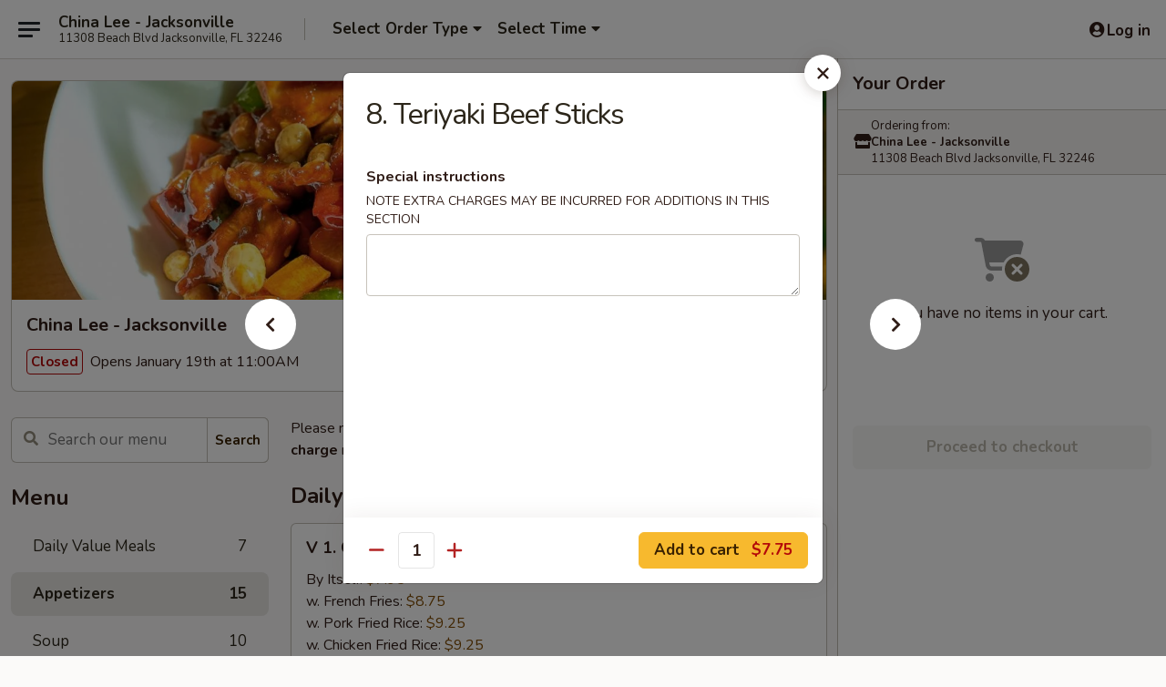

--- FILE ---
content_type: text/html; charset=UTF-8
request_url: https://www.chinaleejax.com/order/main/appetizers/8-teriyaki-beef-sticks
body_size: 33686
content:
<!DOCTYPE html>

<html class="no-js css-scroll" lang="en">
	<head>
		<meta charset="utf-8" />
		<meta http-equiv="X-UA-Compatible" content="IE=edge,chrome=1" />

				<title>China Lee - Jacksonville | 8. Teriyaki Beef Sticks | Appetizers</title>
		<meta name="description" content="Order online for delivery and takeout: 8. Teriyaki Beef Sticks from China Lee - Jacksonville. Serving the best Chinese in Jacksonville, FL." />		<meta name="keywords" content="china lee, china lee jacksonville, china lee menu, jacksonville chinese delivery, jacksonville chinese food, jacksonville chinese restaurants, chinese delivery, best chinese food in jacksonville, chinese restaurants in jacksonville, chinese restaurants near me, chinese food near me, jacksonville chinese takeout" />		<meta name="viewport" content="width=device-width, initial-scale=1.0">

		<meta property="og:type" content="website">
		<meta property="og:title" content="China Lee - Jacksonville | 8. Teriyaki Beef Sticks | Appetizers">
		<meta property="og:description" content="Order online for delivery and takeout: 8. Teriyaki Beef Sticks from China Lee - Jacksonville. Serving the best Chinese in Jacksonville, FL.">

		<meta name="twitter:card" content="summary_large_image">
		<meta name="twitter:title" content="China Lee - Jacksonville | 8. Teriyaki Beef Sticks | Appetizers">
		<meta name="twitter:description" content="Order online for delivery and takeout: 8. Teriyaki Beef Sticks from China Lee - Jacksonville. Serving the best Chinese in Jacksonville, FL.">
					<meta property="og:image" content="https://imagedelivery.net/9lr8zq_Jvl7h6OFWqEi9IA/40aaa21f-9ef0-47ef-8022-11a036944e00/public" />
			<meta name="twitter:image" content="https://imagedelivery.net/9lr8zq_Jvl7h6OFWqEi9IA/40aaa21f-9ef0-47ef-8022-11a036944e00/public" />
		
		<meta name="apple-mobile-web-app-status-bar-style" content="black">
		<meta name="mobile-web-app-capable" content="yes">
					<link rel="canonical" href="https://www.chinaleejax.com/order/main/appetizers/8-teriyaki-beef-sticks"/>
						<link rel="shortcut icon" href="https://imagedelivery.net/9lr8zq_Jvl7h6OFWqEi9IA/54b96329-21e7-4dce-b3d1-651ff0390000/public" type="image/png" />
			
		<link type="text/css" rel="stylesheet" href="/min/g=css4.0&amp;1768421684" />
		<link rel="stylesheet" href="//ajax.googleapis.com/ajax/libs/jqueryui/1.10.1/themes/base/minified/jquery-ui.min.css" />
		<link href='//fonts.googleapis.com/css?family=Open+Sans:400italic,400,700' rel='stylesheet' type='text/css' />
		<script src="https://kit.fontawesome.com/a4edb6363d.js" crossorigin="anonymous"></script>

		<style>
								.home_hero, .menu_hero{ background-image: url(https://imagedelivery.net/9lr8zq_Jvl7h6OFWqEi9IA/78634ccb-95ad-4b33-1c60-75d7b2f86300/public); }
					@media
					(-webkit-min-device-pixel-ratio: 1.25),
					(min-resolution: 120dpi){
						/* Retina header*/
						.home_hero, .menu_hero{ background-image: url(https://imagedelivery.net/9lr8zq_Jvl7h6OFWqEi9IA/74a87793-96ec-4217-ecd5-8ed0a6518700/public); }
					}
															/*body{  } */

					
		</style>

		<style type="text/css">div.menuItem_2059306, li.menuItem_2059306, div.menuItem_2059307, li.menuItem_2059307, div.menuItem_2059308, li.menuItem_2059308, div.menuItem_2059309, li.menuItem_2059309, div.menuItem_2059310, li.menuItem_2059310, div.menuItem_2059311, li.menuItem_2059311, div.menuItem_2059312, li.menuItem_2059312, div.menuItem_2059313, li.menuItem_2059313, div.menuItem_2059314, li.menuItem_2059314, div.menuItem_2059315, li.menuItem_2059315, div.menuItem_2059316, li.menuItem_2059316, div.menuItem_2059317, li.menuItem_2059317, div.menuItem_2059318, li.menuItem_2059318, div.menuItem_2059319, li.menuItem_2059319, div.menuItem_2059320, li.menuItem_2059320, div.menuItem_2059321, li.menuItem_2059321, div.menuItem_2059322, li.menuItem_2059322, div.menuItem_2059323, li.menuItem_2059323, div.menuItem_2059324, li.menuItem_2059324, div.menuItem_2059325, li.menuItem_2059325, div.menuItem_2059326, li.menuItem_2059326, div.menuItem_2059327, li.menuItem_2059327, div.menuItem_2059328, li.menuItem_2059328, div.menuItem_2059329, li.menuItem_2059329, div.menuItem_2059330, li.menuItem_2059330, div.menuItem_2059331, li.menuItem_2059331, div.menuItem_2059332, li.menuItem_2059332, div.menuItem_2059333, li.menuItem_2059333, div.menuItem_2059334, li.menuItem_2059334, div.menuItem_2059335, li.menuItem_2059335, div.menuItem_2059337, li.menuItem_2059337, div.menuItem_2059338, li.menuItem_2059338, div.menuItem_2059339, li.menuItem_2059339, div.menuItem_2059340, li.menuItem_2059340, div.menuItem_2059341, li.menuItem_2059341, div.menuItem_2059342, li.menuItem_2059342, div.menuItem_2059343, li.menuItem_2059343, div.menuItem_2059344, li.menuItem_2059344, div.menuItem_2059345, li.menuItem_2059345, div.menuItem_2059346, li.menuItem_2059346 {display:none !important;}</style><script type="text/javascript">window.UNAVAILABLE_MENU_IDS = [2059306,2059307,2059308,2059309,2059310,2059311,2059312,2059313,2059314,2059315,2059316,2059317,2059318,2059319,2059320,2059321,2059322,2059323,2059324,2059325,2059326,2059327,2059328,2059329,2059330,2059331,2059332,2059333,2059334,2059335,2059337,2059338,2059339,2059340,2059341,2059342,2059343,2059344,2059345,2059346]</script>
		<script type="text/javascript">
			var UrlTag = "chinaleejax";
			var template = 'defaultv4';
			var formname = 'ordering3';
			var menulink = 'https://www.chinaleejax.com/order/main';
			var checkoutlink = 'https://www.chinaleejax.com/checkout';
		</script>
		<script>
			/* http://writing.colin-gourlay.com/safely-using-ready-before-including-jquery/ */
			(function(w,d,u){w.readyQ=[];w.bindReadyQ=[];function p(x,y){if(x=="ready"){w.bindReadyQ.push(y);}else{w.readyQ.push(x);}};var a={ready:p,bind:p};w.$=w.jQuery=function(f){if(f===d||f===u){return a}else{p(f)}}})(window,document)
		</script>

		<script type="application/ld+json">{
    "@context": "http://schema.org",
    "@type": "Menu",
    "url": "https://www.chinaleejax.com/order/main",
    "mainEntityOfPage": "https://www.chinaleejax.com/order/main",
    "inLanguage": "English",
    "name": "Main",
    "description": "Please note: requests for additional items or special preparation may incur an <b>extra charge</b> not calculated on your online order.",
    "hasMenuSection": [
        {
            "@type": "MenuSection",
            "url": "https://www.chinaleejax.com/order/main/appetizers",
            "name": "Appetizers",
            "hasMenuItem": [
                {
                    "@type": "MenuItem",
                    "name": "8. Teriyaki Beef Sticks",
                    "url": "https://www.chinaleejax.com/order/main/appetizers/8-teriyaki-beef-sticks"
                }
            ]
        }
    ]
}</script>
<!-- Google Tag Manager -->
<script>
	window.dataLayer = window.dataLayer || [];
	let data = {
		account: 'chinaleejax',
		context: 'direct',
		templateVersion: 4,
		rid: 66	}
		dataLayer.push(data);
	(function(w,d,s,l,i){w[l]=w[l]||[];w[l].push({'gtm.start':
		new Date().getTime(),event:'gtm.js'});var f=d.getElementsByTagName(s)[0],
		j=d.createElement(s),dl=l!='dataLayer'?'&l='+l:'';j.async=true;j.src=
		'https://www.googletagmanager.com/gtm.js?id='+i+dl;f.parentNode.insertBefore(j,f);
		})(window,document,'script','dataLayer','GTM-K9P93M');

	function gtag() { dataLayer.push(arguments); }
</script>

			<script async src="https://www.googletagmanager.com/gtag/js?id=G-6GDYGG9J3R"></script>
	
	<script>
		
		gtag('js', new Date());

		
					gtag('config', "G-6GDYGG9J3R");
			</script>
		<link href="https://fonts.googleapis.com/css?family=Open+Sans:400,600,700|Nunito:400,700" rel="stylesheet" />
	</head>

	<body
		data-event-on:customer_registered="window.location.reload()"
		data-event-on:customer_logged_in="window.location.reload()"
		data-event-on:customer_logged_out="window.location.reload()"
	>
		<a class="skip-to-content-link" href="#main">Skip to content</a>
				<!-- Google Tag Manager (noscript) -->
		<noscript><iframe src="https://www.googletagmanager.com/ns.html?id=GTM-K9P93M" height="0" width="0" style="display:none;visibility:hidden"></iframe></noscript>
		<!-- End Google Tag Manager (noscript) -->
						<!-- wrapper starts -->
		<div class="wrapper">
			<div style="grid-area: header-announcements">
				<div id="upgradeBrowserBanner" class="alert alert-warning mb-0 rounded-0 py-4" style="display:none;">
	<div class="alert-icon"><i class="fas fa-warning" aria-hidden="true"></i></div>
	<div>
		<strong>We're sorry, but the Web browser you are using is not supported.</strong> <br/> Please upgrade your browser or try a different one to use this Website. Supported browsers include:<br/>
		<ul class="list-unstyled">
			<li class="mt-2"><a href="https://www.google.com/chrome" target="_blank" rel="noopener noreferrer" class="simple-link"><i class="fab fa-chrome"></i> Chrome</a></li>
			<li class="mt-2"><a href="https://www.mozilla.com/firefox/upgrade.html" target="_blank" rel="noopener noreferrer" class="simple-link"><i class="fab fa-firefox"></i> Firefox</a></li>
			<li class="mt-2"><a href="https://www.microsoft.com/en-us/windows/microsoft-edge" target="_blank" rel="noopener noreferrer" class="simple-link"><i class="fab fa-edge"></i> Edge</a></li>
			<li class="mt-2"><a href="http://www.apple.com/safari/" target="_blank" rel="noopener noreferrer" class="simple-link"><i class="fab fa-safari"></i> Safari</a></li>
		</ul>
	</div>
</div>
<script>
	var ua = navigator.userAgent;
	var match = ua.match(/Firefox\/([0-9]+)\./);
	var firefoxVersion = match ? parseInt(match[1]) : 1000;
	var match = ua.match(/Chrome\/([0-9]+)\./);
	var chromeVersion = match ? parseInt(match[1]) : 1000;
	var isIE = ua.indexOf('MSIE') > -1 || ua.indexOf('Trident') > -1;
	var upgradeBrowserBanner = document.getElementById('upgradeBrowserBanner');
	var isMatchesSupported = typeof(upgradeBrowserBanner.matches)!="undefined";
	var isEntriesSupported = typeof(Object.entries)!="undefined";
	//Safari version is verified with isEntriesSupported
	if (isIE || !isMatchesSupported || !isEntriesSupported || firefoxVersion <= 46 || chromeVersion <= 53) {
		upgradeBrowserBanner.style.display = 'flex';
	}
</script>				
				<!-- get closed sign if applicable. -->
				
				
							</div>

						<div class="headerAndWtype" style="grid-area: header">
				<!-- Header Starts -->
				<header class="header">
										<div class="d-flex flex-column align-items-start flex-md-row align-items-md-center">
												<div class="logo_name_alt flex-shrink-0 d-flex align-items-center align-self-stretch pe-6 pe-md-0">
							
	<button
		type="button"
		class="eds_button btn btn-outline eds_button--shape-default eds_menu_button"
		data-bs-toggle="offcanvas" data-bs-target="#side-menu" aria-controls="side-menu" aria-label="Main menu"	><span aria-hidden="true"></span> <span aria-hidden="true"></span> <span aria-hidden="true"></span></button>

	
							<div class="d-flex flex-column align-items-center mx-auto align-items-md-start mx-md-0">
								<a
									class="eds-display-text-title-xs text-truncate title-container"
									href="https://www.chinaleejax.com"
								>
									China Lee - Jacksonville								</a>

																	<span class="eds-copy-text-s-regular text-center text-md-start address-container" title="11308 Beach Blvd Jacksonville, FL 32246">
										11308 Beach Blvd Jacksonville, FL 32246									</span>
															</div>
						</div>

																			<div class="eds-display-text-title-s d-none d-md-block border-start mx-4" style="width: 0">&nbsp;</div>

							<div class="header_order_options d-flex align-items-center  w-100 p-2p5 p-md-0">
																<div class="what">
									<button
	type="button"
	class="border-0 bg-transparent text-start"
	data-bs-toggle="modal"
	data-bs-target="#modal-order-options"
	aria-expanded="false"
	style="min-height: 44px"
>
	<div class="d-flex align-items-baseline gap-2">
		<div class="otype-name-label eds-copy-text-l-bold text-truncate" style="flex: 1" data-order-type-label>
			Select Order Type		</div>

		<i class="fa fa-fw fa-caret-down"></i>
	</div>

	<div
		class="otype-picker-label otype-address-label eds-interface-text-m-regular text-truncate hidden"
	>
			</div>
</button>

<script>
	$(function() {
		var $autoCompleteInputs = $('[data-autocomplete-address]');
		if ($autoCompleteInputs && $autoCompleteInputs.length) {
			$autoCompleteInputs.each(function() {
				let $input = $(this);
				let $deliveryAddressContainer = $input.parents('.deliveryAddressContainer').first();
				$input.autocomplete({
					source   : addressAC,
					minLength: 3,
					delay    : 300,
					select   : function(event, ui) {
						$.getJSON('/' + UrlTag + '/?form=addresslookup', {
							id: ui.item.id,
						}, function(data) {
							let location = data
							if (location.address.street.endsWith('Trl')) {
								location.address.street = location.address.street.replace('Trl', 'Trail')
							}
							let autoCompleteSuccess = $input.data('autocomplete-success');
							if (autoCompleteSuccess) {
								let autoCompleteSuccessFunction = window[autoCompleteSuccess];
								if (typeof autoCompleteSuccessFunction == "function") {
									autoCompleteSuccessFunction(location);
								}
							}

							let address = location.address

							$('#add-address-city, [data-autocompleted-city]').val(address.city)
							$('#add-address-state, [data-autocompleted-state]').val(address.stateCode)
							$('#add-address-zip, [data-autocompleted-zip]').val(address.postalCode)
							$('#add-address-latitude, [data-autocompleted-latitude]').val(location.position.lat)
							$('#add-address-longitude, [data-autocompleted-longitude]').val(location.position.lng)
							let streetAddress = (address.houseNumber || '') + ' ' + (address.street || '');
							$('#street-address-1, [data-autocompleted-street-address]').val(streetAddress)
							validateAddress($deliveryAddressContainer);
						})
					},
				})
				$input.attr('autocomplete', 'street-address')
			});
		}

		// autocomplete using Address autocomplete
		// jquery autocomplete needs 2 fields: title and value
		// id holds the LocationId which can be used at a later stage to get the coordinate of the selected choice
		function addressAC(query, callback) {
			//we don't actually want to search until they've entered the street number and at least one character
			words = query.term.trim().split(' ')
			if (words.length < 2) {
				return false
			}

			$.getJSON('/' + UrlTag + '/?form=addresssuggest', { q: query.term }, function(data) {
				var addresses = data.items
				addresses = addresses.map(addr => {
					if ((addr.address.label || '').endsWith('Trl')) {
						addr.address.label = addr.address.label.replace('Trl', 'Trail')
					}
					let streetAddress = (addr.address.label || '')
					return {
						label: streetAddress,
						value: streetAddress,
						id   : addr.id,
					}
				})

				return callback(addresses)
			})
		}

				$('[data-address-from-current-loc]').on('click', function(e) {
			let $streetAddressContainer = $(this).parents('.street-address-container').first();
			let $deliveryAddressContainer = $(this).parents('.deliveryAddressContainer').first();
			e.preventDefault();
			if(navigator.geolocation) {
				navigator.geolocation.getCurrentPosition(position => {
					$.getJSON('/' + UrlTag + '/?form=addresssuggest', {
						at: position.coords.latitude + "," + position.coords.longitude
					}, function(data) {
						let location = data.items[0];
						let address = location.address
						$streetAddressContainer.find('.input-street-address').val((address.houseNumber ? address.houseNumber : '') + ' ' + (address.street ? address.street : ''));
						$('#add-address-city').val(address.city ? address.city : '');
						$('#add-address-state').val(address.state ? address.state : '');
						$('#add-address-zip').val(address.postalCode ? address.postalCode : '');
						$('#add-address-latitude').val(location.position.lat ? location.position.lat : '');
						$('#add-address-longitude').val(location.position.lng ? location.position.lng : '');
						validateAddress($deliveryAddressContainer, 0);
					});
				});
			} else {
				alert("Geolocation is not supported by this browser!");
			}
		});
	});

	function autoCompleteSuccess(location)
	{
		if (location && location.address) {
			let address = location.address

			let streetAddress = (address.houseNumber || '') + ' ' + (address.street || '');
			$.ajax({
				url: '/' + UrlTag + '/?form=saveformfields',
				data: {
					'param_full~address_s_n_255': streetAddress + ', ' + address.city + ', ' + address.state,
					'param_street~address_s_n_255': streetAddress,
					'param_city_s_n_90': address.city,
					'param_state_s_n_2': address.state,
					'param_zip~code_z_n_10': address.postalCode,
				}
			});
		}
	}
</script>
								</div>

																									<div class="when showcheck_parent">
																				<div class="ordertimetypes ">
	<button
		type="button"
		class="border-0 bg-transparent text-start loadable-content"
		data-bs-toggle="modal"
		data-bs-target="#modal-order-time"
		aria-expanded="false"
		style="min-height: 44px"
		data-change-label-to-later-date
	>
		<div class="d-flex align-items-baseline gap-2">
			<div class="eds-copy-text-l-bold text-truncate flex-fill" data-otype-time-day>
								Select Time			</div>

			<i class="fa fa-fw fa-caret-down"></i>
		</div>

		<div
			class="otype-picker-label otype-picker-time eds-interface-text-m-regular text-truncate hidden"
			data-otype-time
		>
			Later		</div>
	</button>
</div>
									</div>
															</div>
						
												<div class="position-absolute top-0 end-0 pe-2 py-2p5">
							
	<div id="login-status" >
					
	<button
		type="button"
		class="eds_button btn btn-outline eds_button--shape-default px-2 text-nowrap"
		aria-label="Log in" style="color: currentColor" data-bs-toggle="modal" data-bs-target="#login-modal"	><i
		class="eds_icon fa fa-lg fa-fw fa-user-circle d-block d-lg-none"
		style="font-family: &quot;Font Awesome 5 Pro&quot;; "	></i>

	 <div class="d-none d-lg-flex align-items-baseline gap-2">
	<i
		class="eds_icon fa fa-fw fa-user-circle"
		style="font-family: &quot;Font Awesome 5 Pro&quot;; "	></i>

	<div class="profile-container text-truncate">Log in</div></div></button>

				</div>

							</div>
					</div>

															
	<aside		data-eds-id="696d8615d06c8"
		class="eds_side_menu offcanvas offcanvas-start text-dark "
		tabindex="-1"
				id="side-menu" data-event-on:menu_selected="this.dispatchEvent(new CustomEvent('eds.hide'))" data-event-on:category_selected="this.dispatchEvent(new CustomEvent('eds.hide'))"	>
		
		<div class="eds_side_menu-body offcanvas-body d-flex flex-column p-0 css-scroll">
										<div
					class="eds_side_menu-close position-absolute top-0 end-0 pt-3 pe-3 "
					style="z-index: 1"
				>
					
	<button
		type="button"
		class="eds_button btn btn-outline-secondary eds_button--shape-circle"
		data-bs-dismiss="offcanvas" data-bs-target="[data-eds-id=&quot;696d8615d06c8&quot;]" aria-label="Close"	><i
		class="eds_icon fa fa-fw fa-close"
		style="font-family: &quot;Font Awesome 5 Pro&quot;; "	></i></button>

					</div>
			
			<div class="restaurant-info border-bottom border-light p-3">
							<p class="eds-display-text-title-xs mb-0 me-2 pe-4">China Lee - Jacksonville</p>

			<div class="eds-copy-text-s-regular me-2 pe-4">
			11308 Beach Blvd Jacksonville, FL 32246		</div>
						</div>

																	
	<div class="border-bottom border-light p-3">
		
		
			<details
				class="eds_list eds_list--border-none" open				data-menu-id="16179"
									data-event-on:document_ready="this.open = localStorage.getItem('menu-open-16179') !== 'false'"
										onclick="localStorage.setItem('menu-open-16179', !this.open)"
							>
									<summary class="eds-copy-text-l-regular list-unstyled rounded-3 mb-1 " tabindex="0">
						<h2 class="eds-display-text-title-m m-0 p-0">
															
	<i
		class="eds_icon fas fa-fw fa-chevron-right"
		style="font-family: &quot;Font Awesome 5 Pro&quot;; "	></i>

															Menu
						</h2>
					</summary>
										<div class="mb-3"></div>
				
																		
									<a
						class="eds_list-item eds-copy-text-l-regular list-unstyled rounded-3 mb-1 px-3 px-lg-4 py-2p5 d-flex "
						data-event-on:category_pinned="(category) => $(this).toggleClass('active', category.id === '209562')"
						href="https://www.chinaleejax.com/order/main/daily-value-meals"
						onclick="if (!event.ctrlKey) {
							const currentMenuIsActive = true || $(this).closest('details').find('summary').hasClass('active');
							if (currentMenuIsActive) {
								app.event.emit('category_selected', { id: '209562' });
							} else {
								app.event.emit('menu_selected', { menu_id: '16179', menu_description: &quot;Please note: requests for additional items or special preparation may incur an &lt;b&gt;extra charge&lt;\/b&gt; not calculated on your online order.&quot;, category_id: '209562' });
							}
															return false;
													}"
					>
						Daily Value Meals													<span class="ms-auto">7</span>
											</a>
									<a
						class="eds_list-item eds-copy-text-l-regular list-unstyled rounded-3 mb-1 px-3 px-lg-4 py-2p5 d-flex active"
						data-event-on:category_pinned="(category) => $(this).toggleClass('active', category.id === '209545')"
						href="https://www.chinaleejax.com/order/main/appetizers"
						onclick="if (!event.ctrlKey) {
							const currentMenuIsActive = true || $(this).closest('details').find('summary').hasClass('active');
							if (currentMenuIsActive) {
								app.event.emit('category_selected', { id: '209545' });
							} else {
								app.event.emit('menu_selected', { menu_id: '16179', menu_description: &quot;Please note: requests for additional items or special preparation may incur an &lt;b&gt;extra charge&lt;\/b&gt; not calculated on your online order.&quot;, category_id: '209545' });
							}
															return false;
													}"
					>
						Appetizers													<span class="ms-auto">15</span>
											</a>
									<a
						class="eds_list-item eds-copy-text-l-regular list-unstyled rounded-3 mb-1 px-3 px-lg-4 py-2p5 d-flex "
						data-event-on:category_pinned="(category) => $(this).toggleClass('active', category.id === '209546')"
						href="https://www.chinaleejax.com/order/main/soup"
						onclick="if (!event.ctrlKey) {
							const currentMenuIsActive = true || $(this).closest('details').find('summary').hasClass('active');
							if (currentMenuIsActive) {
								app.event.emit('category_selected', { id: '209546' });
							} else {
								app.event.emit('menu_selected', { menu_id: '16179', menu_description: &quot;Please note: requests for additional items or special preparation may incur an &lt;b&gt;extra charge&lt;\/b&gt; not calculated on your online order.&quot;, category_id: '209546' });
							}
															return false;
													}"
					>
						Soup													<span class="ms-auto">10</span>
											</a>
									<a
						class="eds_list-item eds-copy-text-l-regular list-unstyled rounded-3 mb-1 px-3 px-lg-4 py-2p5 d-flex "
						data-event-on:category_pinned="(category) => $(this).toggleClass('active', category.id === '209547')"
						href="https://www.chinaleejax.com/order/main/fried-rice"
						onclick="if (!event.ctrlKey) {
							const currentMenuIsActive = true || $(this).closest('details').find('summary').hasClass('active');
							if (currentMenuIsActive) {
								app.event.emit('category_selected', { id: '209547' });
							} else {
								app.event.emit('menu_selected', { menu_id: '16179', menu_description: &quot;Please note: requests for additional items or special preparation may incur an &lt;b&gt;extra charge&lt;\/b&gt; not calculated on your online order.&quot;, category_id: '209547' });
							}
															return false;
													}"
					>
						Fried Rice													<span class="ms-auto">6</span>
											</a>
									<a
						class="eds_list-item eds-copy-text-l-regular list-unstyled rounded-3 mb-1 px-3 px-lg-4 py-2p5 d-flex "
						data-event-on:category_pinned="(category) => $(this).toggleClass('active', category.id === '209548')"
						href="https://www.chinaleejax.com/order/main/lo-mein"
						onclick="if (!event.ctrlKey) {
							const currentMenuIsActive = true || $(this).closest('details').find('summary').hasClass('active');
							if (currentMenuIsActive) {
								app.event.emit('category_selected', { id: '209548' });
							} else {
								app.event.emit('menu_selected', { menu_id: '16179', menu_description: &quot;Please note: requests for additional items or special preparation may incur an &lt;b&gt;extra charge&lt;\/b&gt; not calculated on your online order.&quot;, category_id: '209548' });
							}
															return false;
													}"
					>
						Lo Mein													<span class="ms-auto">6</span>
											</a>
									<a
						class="eds_list-item eds-copy-text-l-regular list-unstyled rounded-3 mb-1 px-3 px-lg-4 py-2p5 d-flex "
						data-event-on:category_pinned="(category) => $(this).toggleClass('active', category.id === '209549')"
						href="https://www.chinaleejax.com/order/main/chow-mein"
						onclick="if (!event.ctrlKey) {
							const currentMenuIsActive = true || $(this).closest('details').find('summary').hasClass('active');
							if (currentMenuIsActive) {
								app.event.emit('category_selected', { id: '209549' });
							} else {
								app.event.emit('menu_selected', { menu_id: '16179', menu_description: &quot;Please note: requests for additional items or special preparation may incur an &lt;b&gt;extra charge&lt;\/b&gt; not calculated on your online order.&quot;, category_id: '209549' });
							}
															return false;
													}"
					>
						Chow Mein													<span class="ms-auto">5</span>
											</a>
									<a
						class="eds_list-item eds-copy-text-l-regular list-unstyled rounded-3 mb-1 px-3 px-lg-4 py-2p5 d-flex "
						data-event-on:category_pinned="(category) => $(this).toggleClass('active', category.id === '209551')"
						href="https://www.chinaleejax.com/order/main/egg-foo-young"
						onclick="if (!event.ctrlKey) {
							const currentMenuIsActive = true || $(this).closest('details').find('summary').hasClass('active');
							if (currentMenuIsActive) {
								app.event.emit('category_selected', { id: '209551' });
							} else {
								app.event.emit('menu_selected', { menu_id: '16179', menu_description: &quot;Please note: requests for additional items or special preparation may incur an &lt;b&gt;extra charge&lt;\/b&gt; not calculated on your online order.&quot;, category_id: '209551' });
							}
															return false;
													}"
					>
						Egg Foo Young													<span class="ms-auto">6</span>
											</a>
									<a
						class="eds_list-item eds-copy-text-l-regular list-unstyled rounded-3 mb-1 px-3 px-lg-4 py-2p5 d-flex "
						data-event-on:category_pinned="(category) => $(this).toggleClass('active', category.id === '209552')"
						href="https://www.chinaleejax.com/order/main/sweet-sour"
						onclick="if (!event.ctrlKey) {
							const currentMenuIsActive = true || $(this).closest('details').find('summary').hasClass('active');
							if (currentMenuIsActive) {
								app.event.emit('category_selected', { id: '209552' });
							} else {
								app.event.emit('menu_selected', { menu_id: '16179', menu_description: &quot;Please note: requests for additional items or special preparation may incur an &lt;b&gt;extra charge&lt;\/b&gt; not calculated on your online order.&quot;, category_id: '209552' });
							}
															return false;
													}"
					>
						Sweet & Sour													<span class="ms-auto">3</span>
											</a>
									<a
						class="eds_list-item eds-copy-text-l-regular list-unstyled rounded-3 mb-1 px-3 px-lg-4 py-2p5 d-flex "
						data-event-on:category_pinned="(category) => $(this).toggleClass('active', category.id === '209553')"
						href="https://www.chinaleejax.com/order/main/moo-shu"
						onclick="if (!event.ctrlKey) {
							const currentMenuIsActive = true || $(this).closest('details').find('summary').hasClass('active');
							if (currentMenuIsActive) {
								app.event.emit('category_selected', { id: '209553' });
							} else {
								app.event.emit('menu_selected', { menu_id: '16179', menu_description: &quot;Please note: requests for additional items or special preparation may incur an &lt;b&gt;extra charge&lt;\/b&gt; not calculated on your online order.&quot;, category_id: '209553' });
							}
															return false;
													}"
					>
						Moo Shu													<span class="ms-auto">5</span>
											</a>
									<a
						class="eds_list-item eds-copy-text-l-regular list-unstyled rounded-3 mb-1 px-3 px-lg-4 py-2p5 d-flex "
						data-event-on:category_pinned="(category) => $(this).toggleClass('active', category.id === '209563')"
						href="https://www.chinaleejax.com/order/main/tofu-dishes"
						onclick="if (!event.ctrlKey) {
							const currentMenuIsActive = true || $(this).closest('details').find('summary').hasClass('active');
							if (currentMenuIsActive) {
								app.event.emit('category_selected', { id: '209563' });
							} else {
								app.event.emit('menu_selected', { menu_id: '16179', menu_description: &quot;Please note: requests for additional items or special preparation may incur an &lt;b&gt;extra charge&lt;\/b&gt; not calculated on your online order.&quot;, category_id: '209563' });
							}
															return false;
													}"
					>
						Tofu Dishes													<span class="ms-auto">5</span>
											</a>
									<a
						class="eds_list-item eds-copy-text-l-regular list-unstyled rounded-3 mb-1 px-3 px-lg-4 py-2p5 d-flex "
						data-event-on:category_pinned="(category) => $(this).toggleClass('active', category.id === '209554')"
						href="https://www.chinaleejax.com/order/main/poultry"
						onclick="if (!event.ctrlKey) {
							const currentMenuIsActive = true || $(this).closest('details').find('summary').hasClass('active');
							if (currentMenuIsActive) {
								app.event.emit('category_selected', { id: '209554' });
							} else {
								app.event.emit('menu_selected', { menu_id: '16179', menu_description: &quot;Please note: requests for additional items or special preparation may incur an &lt;b&gt;extra charge&lt;\/b&gt; not calculated on your online order.&quot;, category_id: '209554' });
							}
															return false;
													}"
					>
						Poultry													<span class="ms-auto">14</span>
											</a>
									<a
						class="eds_list-item eds-copy-text-l-regular list-unstyled rounded-3 mb-1 px-3 px-lg-4 py-2p5 d-flex "
						data-event-on:category_pinned="(category) => $(this).toggleClass('active', category.id === '209557')"
						href="https://www.chinaleejax.com/order/main/seafood"
						onclick="if (!event.ctrlKey) {
							const currentMenuIsActive = true || $(this).closest('details').find('summary').hasClass('active');
							if (currentMenuIsActive) {
								app.event.emit('category_selected', { id: '209557' });
							} else {
								app.event.emit('menu_selected', { menu_id: '16179', menu_description: &quot;Please note: requests for additional items or special preparation may incur an &lt;b&gt;extra charge&lt;\/b&gt; not calculated on your online order.&quot;, category_id: '209557' });
							}
															return false;
													}"
					>
						Seafood													<span class="ms-auto">8</span>
											</a>
									<a
						class="eds_list-item eds-copy-text-l-regular list-unstyled rounded-3 mb-1 px-3 px-lg-4 py-2p5 d-flex "
						data-event-on:category_pinned="(category) => $(this).toggleClass('active', category.id === '209556')"
						href="https://www.chinaleejax.com/order/main/beef"
						onclick="if (!event.ctrlKey) {
							const currentMenuIsActive = true || $(this).closest('details').find('summary').hasClass('active');
							if (currentMenuIsActive) {
								app.event.emit('category_selected', { id: '209556' });
							} else {
								app.event.emit('menu_selected', { menu_id: '16179', menu_description: &quot;Please note: requests for additional items or special preparation may incur an &lt;b&gt;extra charge&lt;\/b&gt; not calculated on your online order.&quot;, category_id: '209556' });
							}
															return false;
													}"
					>
						Beef													<span class="ms-auto">9</span>
											</a>
									<a
						class="eds_list-item eds-copy-text-l-regular list-unstyled rounded-3 mb-1 px-3 px-lg-4 py-2p5 d-flex "
						data-event-on:category_pinned="(category) => $(this).toggleClass('active', category.id === '209555')"
						href="https://www.chinaleejax.com/order/main/pork"
						onclick="if (!event.ctrlKey) {
							const currentMenuIsActive = true || $(this).closest('details').find('summary').hasClass('active');
							if (currentMenuIsActive) {
								app.event.emit('category_selected', { id: '209555' });
							} else {
								app.event.emit('menu_selected', { menu_id: '16179', menu_description: &quot;Please note: requests for additional items or special preparation may incur an &lt;b&gt;extra charge&lt;\/b&gt; not calculated on your online order.&quot;, category_id: '209555' });
							}
															return false;
													}"
					>
						Pork													<span class="ms-auto">4</span>
											</a>
									<a
						class="eds_list-item eds-copy-text-l-regular list-unstyled rounded-3 mb-1 px-3 px-lg-4 py-2p5 d-flex "
						data-event-on:category_pinned="(category) => $(this).toggleClass('active', category.id === '209558')"
						href="https://www.chinaleejax.com/order/main/vegetarian"
						onclick="if (!event.ctrlKey) {
							const currentMenuIsActive = true || $(this).closest('details').find('summary').hasClass('active');
							if (currentMenuIsActive) {
								app.event.emit('category_selected', { id: '209558' });
							} else {
								app.event.emit('menu_selected', { menu_id: '16179', menu_description: &quot;Please note: requests for additional items or special preparation may incur an &lt;b&gt;extra charge&lt;\/b&gt; not calculated on your online order.&quot;, category_id: '209558' });
							}
															return false;
													}"
					>
						Vegetarian													<span class="ms-auto">4</span>
											</a>
									<a
						class="eds_list-item eds-copy-text-l-regular list-unstyled rounded-3 mb-1 px-3 px-lg-4 py-2p5 d-flex "
						data-event-on:category_pinned="(category) => $(this).toggleClass('active', category.id === '209550')"
						href="https://www.chinaleejax.com/order/main/mei-fun"
						onclick="if (!event.ctrlKey) {
							const currentMenuIsActive = true || $(this).closest('details').find('summary').hasClass('active');
							if (currentMenuIsActive) {
								app.event.emit('category_selected', { id: '209550' });
							} else {
								app.event.emit('menu_selected', { menu_id: '16179', menu_description: &quot;Please note: requests for additional items or special preparation may incur an &lt;b&gt;extra charge&lt;\/b&gt; not calculated on your online order.&quot;, category_id: '209550' });
							}
															return false;
													}"
					>
						Mei Fun													<span class="ms-auto">7</span>
											</a>
									<a
						class="eds_list-item eds-copy-text-l-regular list-unstyled rounded-3 mb-1 px-3 px-lg-4 py-2p5 d-flex "
						data-event-on:category_pinned="(category) => $(this).toggleClass('active', category.id === '209561')"
						href="https://www.chinaleejax.com/order/main/combination-platter"
						onclick="if (!event.ctrlKey) {
							const currentMenuIsActive = true || $(this).closest('details').find('summary').hasClass('active');
							if (currentMenuIsActive) {
								app.event.emit('category_selected', { id: '209561' });
							} else {
								app.event.emit('menu_selected', { menu_id: '16179', menu_description: &quot;Please note: requests for additional items or special preparation may incur an &lt;b&gt;extra charge&lt;\/b&gt; not calculated on your online order.&quot;, category_id: '209561' });
							}
															return false;
													}"
					>
						Combination Platter													<span class="ms-auto">37</span>
											</a>
									<a
						class="eds_list-item eds-copy-text-l-regular list-unstyled rounded-3 mb-1 px-3 px-lg-4 py-2p5 d-flex "
						data-event-on:category_pinned="(category) => $(this).toggleClass('active', category.id === '209560')"
						href="https://www.chinaleejax.com/order/main/dieters-meal"
						onclick="if (!event.ctrlKey) {
							const currentMenuIsActive = true || $(this).closest('details').find('summary').hasClass('active');
							if (currentMenuIsActive) {
								app.event.emit('category_selected', { id: '209560' });
							} else {
								app.event.emit('menu_selected', { menu_id: '16179', menu_description: &quot;Please note: requests for additional items or special preparation may incur an &lt;b&gt;extra charge&lt;\/b&gt; not calculated on your online order.&quot;, category_id: '209560' });
							}
															return false;
													}"
					>
						Dieter's Meal													<span class="ms-auto">5</span>
											</a>
									<a
						class="eds_list-item eds-copy-text-l-regular list-unstyled rounded-3 mb-1 px-3 px-lg-4 py-2p5 d-flex "
						data-event-on:category_pinned="(category) => $(this).toggleClass('active', category.id === '209559')"
						href="https://www.chinaleejax.com/order/main/chefs-specialties"
						onclick="if (!event.ctrlKey) {
							const currentMenuIsActive = true || $(this).closest('details').find('summary').hasClass('active');
							if (currentMenuIsActive) {
								app.event.emit('category_selected', { id: '209559' });
							} else {
								app.event.emit('menu_selected', { menu_id: '16179', menu_description: &quot;Please note: requests for additional items or special preparation may incur an &lt;b&gt;extra charge&lt;\/b&gt; not calculated on your online order.&quot;, category_id: '209559' });
							}
															return false;
													}"
					>
						Chef's Specialties													<span class="ms-auto">15</span>
											</a>
									<a
						class="eds_list-item eds-copy-text-l-regular list-unstyled rounded-3 mb-1 px-3 px-lg-4 py-2p5 d-flex "
						data-event-on:category_pinned="(category) => $(this).toggleClass('active', category.id === '209566')"
						href="https://www.chinaleejax.com/order/main/side-order"
						onclick="if (!event.ctrlKey) {
							const currentMenuIsActive = true || $(this).closest('details').find('summary').hasClass('active');
							if (currentMenuIsActive) {
								app.event.emit('category_selected', { id: '209566' });
							} else {
								app.event.emit('menu_selected', { menu_id: '16179', menu_description: &quot;Please note: requests for additional items or special preparation may incur an &lt;b&gt;extra charge&lt;\/b&gt; not calculated on your online order.&quot;, category_id: '209566' });
							}
															return false;
													}"
					>
						Side Order													<span class="ms-auto">9</span>
											</a>
							</details>
		
			</div>

						
																	<nav>
							<ul class="eds_list eds_list--border-none border-bottom">
	<li class="eds_list-item">
		<a class="d-block p-3 " href="https://www.chinaleejax.com">
			Home		</a>
	</li>

		
					<li class="eds_list-item">
					<a class="d-block p-3 " href="https://www.chinaleejax.com/page/delivery-info" >
						Delivery Info					</a>
				</li>
			
			<li class="eds_list-item">
			<a class="d-block p-3 " href="https://www.chinaleejax.com/locationinfo">
				Location &amp; Hours			</a>
		</li>
	
	<li class="eds_list-item">
		<a class="d-block p-3 " href="https://www.chinaleejax.com/contact">
			Contact
		</a>
	</li>
</ul>
						</nav>

												<div class="eds-copy-text-s-regular p-3 d-lg-none">
							
<ul class="list-unstyled d-flex gap-2">
						<li><a href="https://www.yelp.com/biz/china-lee-jacksonville" target="new" aria-label="Opens in new tab" title="Opens in new tab" class="icon" title="Yelp"><i class="fab fa-yelp"></i><span class="sr-only">Yelp</span></a></li>
				</ul>

<div><a href="http://chinesemenuonline.com">&copy; 2026 Online Ordering by Chinese Menu Online</a></div>
	<div>Discover more dining options at <a href="https://www.springroll.com" target="_blank" title="Opens in new tab" aria-label="Opens in new tab">Springroll</a></div>

<ul class="list-unstyled mb-0 pt-3">
	<li><a href="https://www.chinaleejax.com/reportbug">Technical Support</a></li>
	<li><a href="https://www.chinaleejax.com/privacy">Privacy Policy</a></li>
	<li><a href="https://www.chinaleejax.com/tos">Terms of Service</a></li>
	<li><a href="https://www.chinaleejax.com/accessibility">Accessibility</a></li>
</ul>

This site is protected by reCAPTCHA and the Google <a href="https://policies.google.com/privacy">Privacy Policy</a> and <a href="https://policies.google.com/terms">Terms of Service</a> apply.
						</div>		</div>

		<script>
		{
			const container = document.querySelector('[data-eds-id="696d8615d06c8"]');

						['show', 'hide', 'toggle', 'dispose'].forEach((eventName) => {
				container.addEventListener(`eds.${eventName}`, (e) => {
					bootstrap.Offcanvas.getOrCreateInstance(container)[eventName](
						...(Array.isArray(e.detail) ? e.detail : [e.detail])
					);
				});
			});
		}
		</script>
	</aside>

					</header>
			</div>

										<div class="container p-0" style="grid-area: hero">
					<section class="hero">
												<div class="menu_hero backbgbox position-relative" role="img" aria-label="Image of food offered at the restaurant">
									<div class="logo">
		<a class="logo-image" href="https://www.chinaleejax.com">
			<img
				src="https://imagedelivery.net/9lr8zq_Jvl7h6OFWqEi9IA/40aaa21f-9ef0-47ef-8022-11a036944e00/public"
				srcset="https://imagedelivery.net/9lr8zq_Jvl7h6OFWqEi9IA/40aaa21f-9ef0-47ef-8022-11a036944e00/public 1x, https://imagedelivery.net/9lr8zq_Jvl7h6OFWqEi9IA/40aaa21f-9ef0-47ef-8022-11a036944e00/public 2x"				alt="Home"
			/>
		</a>
	</div>
						</div>

													<div class="p-3">
								<div class="pb-1">
									<h1 role="heading" aria-level="2" class="eds-display-text-title-s m-0 p-0">China Lee - Jacksonville</h1>
																	</div>

								<div class="d-sm-flex align-items-baseline">
																			<div class="mt-2">
											
	<span
		class="eds_label eds_label--variant-error eds-interface-text-m-bold me-1 text-nowrap"
			>
		Closed	</span>

	Opens January 19th at 11:00AM										</div>
									
									<div class="d-flex gap-2 ms-sm-auto mt-2">
																					
					<a
				class="eds_button btn btn-outline-secondary btn-sm col text-nowrap"
				href="https://www.chinaleejax.com/locationinfo?lid=13306"
							>
				
	<i
		class="eds_icon fa fa-fw fa-info-circle"
		style="font-family: &quot;Font Awesome 5 Pro&quot;; "	></i>

	 Store info			</a>
		
												
																					
		<a
			class="eds_button btn btn-outline-secondary btn-sm col d-lg-none text-nowrap"
			href="tel:(904) 998-1368"
					>
			
	<i
		class="eds_icon fa fa-fw fa-phone"
		style="font-family: &quot;Font Awesome 5 Pro&quot;; transform: scale(-1, 1); "	></i>

	 Call us		</a>

												
																			</div>
								</div>
							</div>
											</section>
				</div>
			
						
										<div
					class="fixed_submit d-lg-none hidden pwa-pb-md-down"
					data-event-on:cart_updated="({ items }) => $(this).toggleClass('hidden', !items)"
				>
					<div
						data-async-on-event="order_type_updated, cart_updated"
						data-async-action="https://www.chinaleejax.com//ajax/?form=minimum_order_value_warning&component=add_more"
						data-async-method="get"
					>
											</div>

					<div class="p-3">
						<button class="btn btn-primary btn-lg w-100" onclick="app.event.emit('show_cart')">
							View cart							<span
								class="eds-interface-text-m-regular"
								data-event-on:cart_updated="({ items, subtotal }) => {
									$(this).text(`(${items} ${items === 1 ? 'item' : 'items'}, ${subtotal})`);
								}"
							>
								(0 items, $0.00)
							</span>
						</button>
					</div>
				</div>
			
									<!-- Header ends -->
<main class="main_content menucategory_page pb-5" id="main">
	<div class="container">
		
		<div class="row menu_wrapper menu_category_wrapper menu_wrapper--no-menu-tabs">
			<section class="col-xl-4 d-none d-xl-block">
				
				<div id="location-menu" data-event-on:menu_items_loaded="$(this).stickySidebar('updateSticky')">
					
		<form
			method="GET"
			role="search"
			action="https://www.chinaleejax.com/search"
			class="d-none d-xl-block mb-4"			novalidate
			onsubmit="if (!this.checkValidity()) event.preventDefault()"
		>
			<div class="position-relative">
				
	<label
		data-eds-id="696d8615d1bc7"
		class="eds_formfield eds_formfield--size-large eds_formfield--variant-primary eds-copy-text-m-regular w-100"
		class="w-100"	>
		
		<div class="position-relative d-flex flex-column">
							<div class="eds_formfield-error eds-interface-text-m-bold" style="order: 1000"></div>
			
							<div class="eds_formfield-icon">
					<i
		class="eds_icon fa fa-fw fa-search"
		style="font-family: &quot;Font Awesome 5 Pro&quot;; "	></i>				</div>
										<input
					type="search"
					class="eds-copy-text-l-regular  "
										placeholder="Search our menu" name="search" autocomplete="off" spellcheck="false" value="" required aria-label="Search our menu" style="padding-right: 4.5rem; padding-left: 2.5rem;"				/>

				
							
			
	<i
		class="eds_icon fa fa-fw eds_formfield-validation"
		style="font-family: &quot;Font Awesome 5 Pro&quot;; "	></i>

	
					</div>

		
		<script>
		{
			const container = document.querySelector('[data-eds-id="696d8615d1bc7"]');
			const input = container.querySelector('input, textarea, select');
			const error = container.querySelector('.eds_formfield-error');

			
						input.addEventListener('eds.validation.reset', () => {
				input.removeAttribute('data-validation');
				input.setCustomValidity('');
				error.innerHTML = '';
			});

						input.addEventListener('eds.validation.hide', () => {
				input.removeAttribute('data-validation');
			});

						input.addEventListener('eds.validation.success', (e) => {
				input.setCustomValidity('');
				input.setAttribute('data-validation', '');
				error.innerHTML = '';
			});

						input.addEventListener('eds.validation.warning', (e) => {
				input.setCustomValidity('');
				input.setAttribute('data-validation', '');
				error.innerHTML = e.detail;
			});

						input.addEventListener('eds.validation.error', (e) => {
				input.setCustomValidity(e.detail);
				input.checkValidity(); 				input.setAttribute('data-validation', '');
			});

			input.addEventListener('invalid', (e) => {
				error.innerHTML = input.validationMessage;
			});

								}
		</script>
	</label>

	
				<div class="position-absolute top-0 end-0">
					
	<button
		type="submit"
		class="eds_button btn btn-outline-secondary btn-sm eds_button--shape-default align-self-baseline rounded-0 rounded-end px-2"
		style="height: 50px; --bs-border-radius: 6px"	>Search</button>

					</div>
			</div>
		</form>

												
	<div >
		
		
			<details
				class="eds_list eds_list--border-none" open				data-menu-id="16179"
							>
									<summary class="eds-copy-text-l-regular list-unstyled rounded-3 mb-1 pe-none" tabindex="0">
						<h2 class="eds-display-text-title-m m-0 p-0">
														Menu
						</h2>
					</summary>
										<div class="mb-3"></div>
				
																		
									<a
						class="eds_list-item eds-copy-text-l-regular list-unstyled rounded-3 mb-1 px-3 px-lg-4 py-2p5 d-flex "
						data-event-on:category_pinned="(category) => $(this).toggleClass('active', category.id === '209562')"
						href="https://www.chinaleejax.com/order/main/daily-value-meals"
						onclick="if (!event.ctrlKey) {
							const currentMenuIsActive = true || $(this).closest('details').find('summary').hasClass('active');
							if (currentMenuIsActive) {
								app.event.emit('category_selected', { id: '209562' });
							} else {
								app.event.emit('menu_selected', { menu_id: '16179', menu_description: &quot;Please note: requests for additional items or special preparation may incur an &lt;b&gt;extra charge&lt;\/b&gt; not calculated on your online order.&quot;, category_id: '209562' });
							}
															return false;
													}"
					>
						Daily Value Meals													<span class="ms-auto">7</span>
											</a>
									<a
						class="eds_list-item eds-copy-text-l-regular list-unstyled rounded-3 mb-1 px-3 px-lg-4 py-2p5 d-flex active"
						data-event-on:category_pinned="(category) => $(this).toggleClass('active', category.id === '209545')"
						href="https://www.chinaleejax.com/order/main/appetizers"
						onclick="if (!event.ctrlKey) {
							const currentMenuIsActive = true || $(this).closest('details').find('summary').hasClass('active');
							if (currentMenuIsActive) {
								app.event.emit('category_selected', { id: '209545' });
							} else {
								app.event.emit('menu_selected', { menu_id: '16179', menu_description: &quot;Please note: requests for additional items or special preparation may incur an &lt;b&gt;extra charge&lt;\/b&gt; not calculated on your online order.&quot;, category_id: '209545' });
							}
															return false;
													}"
					>
						Appetizers													<span class="ms-auto">15</span>
											</a>
									<a
						class="eds_list-item eds-copy-text-l-regular list-unstyled rounded-3 mb-1 px-3 px-lg-4 py-2p5 d-flex "
						data-event-on:category_pinned="(category) => $(this).toggleClass('active', category.id === '209546')"
						href="https://www.chinaleejax.com/order/main/soup"
						onclick="if (!event.ctrlKey) {
							const currentMenuIsActive = true || $(this).closest('details').find('summary').hasClass('active');
							if (currentMenuIsActive) {
								app.event.emit('category_selected', { id: '209546' });
							} else {
								app.event.emit('menu_selected', { menu_id: '16179', menu_description: &quot;Please note: requests for additional items or special preparation may incur an &lt;b&gt;extra charge&lt;\/b&gt; not calculated on your online order.&quot;, category_id: '209546' });
							}
															return false;
													}"
					>
						Soup													<span class="ms-auto">10</span>
											</a>
									<a
						class="eds_list-item eds-copy-text-l-regular list-unstyled rounded-3 mb-1 px-3 px-lg-4 py-2p5 d-flex "
						data-event-on:category_pinned="(category) => $(this).toggleClass('active', category.id === '209547')"
						href="https://www.chinaleejax.com/order/main/fried-rice"
						onclick="if (!event.ctrlKey) {
							const currentMenuIsActive = true || $(this).closest('details').find('summary').hasClass('active');
							if (currentMenuIsActive) {
								app.event.emit('category_selected', { id: '209547' });
							} else {
								app.event.emit('menu_selected', { menu_id: '16179', menu_description: &quot;Please note: requests for additional items or special preparation may incur an &lt;b&gt;extra charge&lt;\/b&gt; not calculated on your online order.&quot;, category_id: '209547' });
							}
															return false;
													}"
					>
						Fried Rice													<span class="ms-auto">6</span>
											</a>
									<a
						class="eds_list-item eds-copy-text-l-regular list-unstyled rounded-3 mb-1 px-3 px-lg-4 py-2p5 d-flex "
						data-event-on:category_pinned="(category) => $(this).toggleClass('active', category.id === '209548')"
						href="https://www.chinaleejax.com/order/main/lo-mein"
						onclick="if (!event.ctrlKey) {
							const currentMenuIsActive = true || $(this).closest('details').find('summary').hasClass('active');
							if (currentMenuIsActive) {
								app.event.emit('category_selected', { id: '209548' });
							} else {
								app.event.emit('menu_selected', { menu_id: '16179', menu_description: &quot;Please note: requests for additional items or special preparation may incur an &lt;b&gt;extra charge&lt;\/b&gt; not calculated on your online order.&quot;, category_id: '209548' });
							}
															return false;
													}"
					>
						Lo Mein													<span class="ms-auto">6</span>
											</a>
									<a
						class="eds_list-item eds-copy-text-l-regular list-unstyled rounded-3 mb-1 px-3 px-lg-4 py-2p5 d-flex "
						data-event-on:category_pinned="(category) => $(this).toggleClass('active', category.id === '209549')"
						href="https://www.chinaleejax.com/order/main/chow-mein"
						onclick="if (!event.ctrlKey) {
							const currentMenuIsActive = true || $(this).closest('details').find('summary').hasClass('active');
							if (currentMenuIsActive) {
								app.event.emit('category_selected', { id: '209549' });
							} else {
								app.event.emit('menu_selected', { menu_id: '16179', menu_description: &quot;Please note: requests for additional items or special preparation may incur an &lt;b&gt;extra charge&lt;\/b&gt; not calculated on your online order.&quot;, category_id: '209549' });
							}
															return false;
													}"
					>
						Chow Mein													<span class="ms-auto">5</span>
											</a>
									<a
						class="eds_list-item eds-copy-text-l-regular list-unstyled rounded-3 mb-1 px-3 px-lg-4 py-2p5 d-flex "
						data-event-on:category_pinned="(category) => $(this).toggleClass('active', category.id === '209551')"
						href="https://www.chinaleejax.com/order/main/egg-foo-young"
						onclick="if (!event.ctrlKey) {
							const currentMenuIsActive = true || $(this).closest('details').find('summary').hasClass('active');
							if (currentMenuIsActive) {
								app.event.emit('category_selected', { id: '209551' });
							} else {
								app.event.emit('menu_selected', { menu_id: '16179', menu_description: &quot;Please note: requests for additional items or special preparation may incur an &lt;b&gt;extra charge&lt;\/b&gt; not calculated on your online order.&quot;, category_id: '209551' });
							}
															return false;
													}"
					>
						Egg Foo Young													<span class="ms-auto">6</span>
											</a>
									<a
						class="eds_list-item eds-copy-text-l-regular list-unstyled rounded-3 mb-1 px-3 px-lg-4 py-2p5 d-flex "
						data-event-on:category_pinned="(category) => $(this).toggleClass('active', category.id === '209552')"
						href="https://www.chinaleejax.com/order/main/sweet-sour"
						onclick="if (!event.ctrlKey) {
							const currentMenuIsActive = true || $(this).closest('details').find('summary').hasClass('active');
							if (currentMenuIsActive) {
								app.event.emit('category_selected', { id: '209552' });
							} else {
								app.event.emit('menu_selected', { menu_id: '16179', menu_description: &quot;Please note: requests for additional items or special preparation may incur an &lt;b&gt;extra charge&lt;\/b&gt; not calculated on your online order.&quot;, category_id: '209552' });
							}
															return false;
													}"
					>
						Sweet & Sour													<span class="ms-auto">3</span>
											</a>
									<a
						class="eds_list-item eds-copy-text-l-regular list-unstyled rounded-3 mb-1 px-3 px-lg-4 py-2p5 d-flex "
						data-event-on:category_pinned="(category) => $(this).toggleClass('active', category.id === '209553')"
						href="https://www.chinaleejax.com/order/main/moo-shu"
						onclick="if (!event.ctrlKey) {
							const currentMenuIsActive = true || $(this).closest('details').find('summary').hasClass('active');
							if (currentMenuIsActive) {
								app.event.emit('category_selected', { id: '209553' });
							} else {
								app.event.emit('menu_selected', { menu_id: '16179', menu_description: &quot;Please note: requests for additional items or special preparation may incur an &lt;b&gt;extra charge&lt;\/b&gt; not calculated on your online order.&quot;, category_id: '209553' });
							}
															return false;
													}"
					>
						Moo Shu													<span class="ms-auto">5</span>
											</a>
									<a
						class="eds_list-item eds-copy-text-l-regular list-unstyled rounded-3 mb-1 px-3 px-lg-4 py-2p5 d-flex "
						data-event-on:category_pinned="(category) => $(this).toggleClass('active', category.id === '209563')"
						href="https://www.chinaleejax.com/order/main/tofu-dishes"
						onclick="if (!event.ctrlKey) {
							const currentMenuIsActive = true || $(this).closest('details').find('summary').hasClass('active');
							if (currentMenuIsActive) {
								app.event.emit('category_selected', { id: '209563' });
							} else {
								app.event.emit('menu_selected', { menu_id: '16179', menu_description: &quot;Please note: requests for additional items or special preparation may incur an &lt;b&gt;extra charge&lt;\/b&gt; not calculated on your online order.&quot;, category_id: '209563' });
							}
															return false;
													}"
					>
						Tofu Dishes													<span class="ms-auto">5</span>
											</a>
									<a
						class="eds_list-item eds-copy-text-l-regular list-unstyled rounded-3 mb-1 px-3 px-lg-4 py-2p5 d-flex "
						data-event-on:category_pinned="(category) => $(this).toggleClass('active', category.id === '209554')"
						href="https://www.chinaleejax.com/order/main/poultry"
						onclick="if (!event.ctrlKey) {
							const currentMenuIsActive = true || $(this).closest('details').find('summary').hasClass('active');
							if (currentMenuIsActive) {
								app.event.emit('category_selected', { id: '209554' });
							} else {
								app.event.emit('menu_selected', { menu_id: '16179', menu_description: &quot;Please note: requests for additional items or special preparation may incur an &lt;b&gt;extra charge&lt;\/b&gt; not calculated on your online order.&quot;, category_id: '209554' });
							}
															return false;
													}"
					>
						Poultry													<span class="ms-auto">14</span>
											</a>
									<a
						class="eds_list-item eds-copy-text-l-regular list-unstyled rounded-3 mb-1 px-3 px-lg-4 py-2p5 d-flex "
						data-event-on:category_pinned="(category) => $(this).toggleClass('active', category.id === '209557')"
						href="https://www.chinaleejax.com/order/main/seafood"
						onclick="if (!event.ctrlKey) {
							const currentMenuIsActive = true || $(this).closest('details').find('summary').hasClass('active');
							if (currentMenuIsActive) {
								app.event.emit('category_selected', { id: '209557' });
							} else {
								app.event.emit('menu_selected', { menu_id: '16179', menu_description: &quot;Please note: requests for additional items or special preparation may incur an &lt;b&gt;extra charge&lt;\/b&gt; not calculated on your online order.&quot;, category_id: '209557' });
							}
															return false;
													}"
					>
						Seafood													<span class="ms-auto">8</span>
											</a>
									<a
						class="eds_list-item eds-copy-text-l-regular list-unstyled rounded-3 mb-1 px-3 px-lg-4 py-2p5 d-flex "
						data-event-on:category_pinned="(category) => $(this).toggleClass('active', category.id === '209556')"
						href="https://www.chinaleejax.com/order/main/beef"
						onclick="if (!event.ctrlKey) {
							const currentMenuIsActive = true || $(this).closest('details').find('summary').hasClass('active');
							if (currentMenuIsActive) {
								app.event.emit('category_selected', { id: '209556' });
							} else {
								app.event.emit('menu_selected', { menu_id: '16179', menu_description: &quot;Please note: requests for additional items or special preparation may incur an &lt;b&gt;extra charge&lt;\/b&gt; not calculated on your online order.&quot;, category_id: '209556' });
							}
															return false;
													}"
					>
						Beef													<span class="ms-auto">9</span>
											</a>
									<a
						class="eds_list-item eds-copy-text-l-regular list-unstyled rounded-3 mb-1 px-3 px-lg-4 py-2p5 d-flex "
						data-event-on:category_pinned="(category) => $(this).toggleClass('active', category.id === '209555')"
						href="https://www.chinaleejax.com/order/main/pork"
						onclick="if (!event.ctrlKey) {
							const currentMenuIsActive = true || $(this).closest('details').find('summary').hasClass('active');
							if (currentMenuIsActive) {
								app.event.emit('category_selected', { id: '209555' });
							} else {
								app.event.emit('menu_selected', { menu_id: '16179', menu_description: &quot;Please note: requests for additional items or special preparation may incur an &lt;b&gt;extra charge&lt;\/b&gt; not calculated on your online order.&quot;, category_id: '209555' });
							}
															return false;
													}"
					>
						Pork													<span class="ms-auto">4</span>
											</a>
									<a
						class="eds_list-item eds-copy-text-l-regular list-unstyled rounded-3 mb-1 px-3 px-lg-4 py-2p5 d-flex "
						data-event-on:category_pinned="(category) => $(this).toggleClass('active', category.id === '209558')"
						href="https://www.chinaleejax.com/order/main/vegetarian"
						onclick="if (!event.ctrlKey) {
							const currentMenuIsActive = true || $(this).closest('details').find('summary').hasClass('active');
							if (currentMenuIsActive) {
								app.event.emit('category_selected', { id: '209558' });
							} else {
								app.event.emit('menu_selected', { menu_id: '16179', menu_description: &quot;Please note: requests for additional items or special preparation may incur an &lt;b&gt;extra charge&lt;\/b&gt; not calculated on your online order.&quot;, category_id: '209558' });
							}
															return false;
													}"
					>
						Vegetarian													<span class="ms-auto">4</span>
											</a>
									<a
						class="eds_list-item eds-copy-text-l-regular list-unstyled rounded-3 mb-1 px-3 px-lg-4 py-2p5 d-flex "
						data-event-on:category_pinned="(category) => $(this).toggleClass('active', category.id === '209550')"
						href="https://www.chinaleejax.com/order/main/mei-fun"
						onclick="if (!event.ctrlKey) {
							const currentMenuIsActive = true || $(this).closest('details').find('summary').hasClass('active');
							if (currentMenuIsActive) {
								app.event.emit('category_selected', { id: '209550' });
							} else {
								app.event.emit('menu_selected', { menu_id: '16179', menu_description: &quot;Please note: requests for additional items or special preparation may incur an &lt;b&gt;extra charge&lt;\/b&gt; not calculated on your online order.&quot;, category_id: '209550' });
							}
															return false;
													}"
					>
						Mei Fun													<span class="ms-auto">7</span>
											</a>
									<a
						class="eds_list-item eds-copy-text-l-regular list-unstyled rounded-3 mb-1 px-3 px-lg-4 py-2p5 d-flex "
						data-event-on:category_pinned="(category) => $(this).toggleClass('active', category.id === '209561')"
						href="https://www.chinaleejax.com/order/main/combination-platter"
						onclick="if (!event.ctrlKey) {
							const currentMenuIsActive = true || $(this).closest('details').find('summary').hasClass('active');
							if (currentMenuIsActive) {
								app.event.emit('category_selected', { id: '209561' });
							} else {
								app.event.emit('menu_selected', { menu_id: '16179', menu_description: &quot;Please note: requests for additional items or special preparation may incur an &lt;b&gt;extra charge&lt;\/b&gt; not calculated on your online order.&quot;, category_id: '209561' });
							}
															return false;
													}"
					>
						Combination Platter													<span class="ms-auto">37</span>
											</a>
									<a
						class="eds_list-item eds-copy-text-l-regular list-unstyled rounded-3 mb-1 px-3 px-lg-4 py-2p5 d-flex "
						data-event-on:category_pinned="(category) => $(this).toggleClass('active', category.id === '209560')"
						href="https://www.chinaleejax.com/order/main/dieters-meal"
						onclick="if (!event.ctrlKey) {
							const currentMenuIsActive = true || $(this).closest('details').find('summary').hasClass('active');
							if (currentMenuIsActive) {
								app.event.emit('category_selected', { id: '209560' });
							} else {
								app.event.emit('menu_selected', { menu_id: '16179', menu_description: &quot;Please note: requests for additional items or special preparation may incur an &lt;b&gt;extra charge&lt;\/b&gt; not calculated on your online order.&quot;, category_id: '209560' });
							}
															return false;
													}"
					>
						Dieter's Meal													<span class="ms-auto">5</span>
											</a>
									<a
						class="eds_list-item eds-copy-text-l-regular list-unstyled rounded-3 mb-1 px-3 px-lg-4 py-2p5 d-flex "
						data-event-on:category_pinned="(category) => $(this).toggleClass('active', category.id === '209559')"
						href="https://www.chinaleejax.com/order/main/chefs-specialties"
						onclick="if (!event.ctrlKey) {
							const currentMenuIsActive = true || $(this).closest('details').find('summary').hasClass('active');
							if (currentMenuIsActive) {
								app.event.emit('category_selected', { id: '209559' });
							} else {
								app.event.emit('menu_selected', { menu_id: '16179', menu_description: &quot;Please note: requests for additional items or special preparation may incur an &lt;b&gt;extra charge&lt;\/b&gt; not calculated on your online order.&quot;, category_id: '209559' });
							}
															return false;
													}"
					>
						Chef's Specialties													<span class="ms-auto">15</span>
											</a>
									<a
						class="eds_list-item eds-copy-text-l-regular list-unstyled rounded-3 mb-1 px-3 px-lg-4 py-2p5 d-flex "
						data-event-on:category_pinned="(category) => $(this).toggleClass('active', category.id === '209566')"
						href="https://www.chinaleejax.com/order/main/side-order"
						onclick="if (!event.ctrlKey) {
							const currentMenuIsActive = true || $(this).closest('details').find('summary').hasClass('active');
							if (currentMenuIsActive) {
								app.event.emit('category_selected', { id: '209566' });
							} else {
								app.event.emit('menu_selected', { menu_id: '16179', menu_description: &quot;Please note: requests for additional items or special preparation may incur an &lt;b&gt;extra charge&lt;\/b&gt; not calculated on your online order.&quot;, category_id: '209566' });
							}
															return false;
													}"
					>
						Side Order													<span class="ms-auto">9</span>
											</a>
							</details>
		
			</div>

					</div>
			</section>

			<div class="col-xl-8 menu_main" style="scroll-margin-top: calc(var(--eds-category-offset, 64) * 1px + 0.5rem)">
												<div class="tab-content" id="nav-tabContent">
					<div class="tab-pane fade show active" role="tabpanel">
						
						

						
						<div class="category-item d-xl-none mb-2p5 break-out">
							<div class="category-item_title d-flex">
								<button type="button" class="flex-fill border-0 bg-transparent p-0" data-bs-toggle="modal" data-bs-target="#category-modal">
									<p class="position-relative">
										
	<i
		class="eds_icon fas fa-sm fa-fw fa-signal-alt-3"
		style="font-family: &quot;Font Awesome 5 Pro&quot;; transform: translateY(-20%) rotate(90deg) scale(-1, 1); "	></i>

											<span
											data-event-on:category_pinned="(category) => {
												$(this).text(category.name);
												history.replaceState(null, '', category.url);
											}"
										>Appetizers</span>
									</p>
								</button>

																	
	<button
		type="button"
		class="eds_button btn btn-outline-secondary btn-sm eds_button--shape-default border-0 me-2p5 my-1"
		aria-label="Toggle search" onclick="app.event.emit('toggle_search', !$(this).hasClass('active'))" data-event-on:toggle_search="(showSearch) =&gt; $(this).toggleClass('active', showSearch)"	><i
		class="eds_icon fa fa-fw fa-search"
		style="font-family: &quot;Font Awesome 5 Pro&quot;; "	></i></button>

																</div>

							
		<form
			method="GET"
			role="search"
			action="https://www.chinaleejax.com/search"
			class="px-3 py-2p5 hidden" data-event-on:toggle_search="(showSearch) =&gt; {
									$(this).toggle(showSearch);
									if (showSearch) {
										$(this).find('input').trigger('focus');
									}
								}"			novalidate
			onsubmit="if (!this.checkValidity()) event.preventDefault()"
		>
			<div class="position-relative">
				
	<label
		data-eds-id="696d8615d78ce"
		class="eds_formfield eds_formfield--size-large eds_formfield--variant-primary eds-copy-text-m-regular w-100"
		class="w-100"	>
		
		<div class="position-relative d-flex flex-column">
							<div class="eds_formfield-error eds-interface-text-m-bold" style="order: 1000"></div>
			
							<div class="eds_formfield-icon">
					<i
		class="eds_icon fa fa-fw fa-search"
		style="font-family: &quot;Font Awesome 5 Pro&quot;; "	></i>				</div>
										<input
					type="search"
					class="eds-copy-text-l-regular  "
										placeholder="Search our menu" name="search" autocomplete="off" spellcheck="false" value="" required aria-label="Search our menu" style="padding-right: 4.5rem; padding-left: 2.5rem;"				/>

				
							
			
	<i
		class="eds_icon fa fa-fw eds_formfield-validation"
		style="font-family: &quot;Font Awesome 5 Pro&quot;; "	></i>

	
					</div>

		
		<script>
		{
			const container = document.querySelector('[data-eds-id="696d8615d78ce"]');
			const input = container.querySelector('input, textarea, select');
			const error = container.querySelector('.eds_formfield-error');

			
						input.addEventListener('eds.validation.reset', () => {
				input.removeAttribute('data-validation');
				input.setCustomValidity('');
				error.innerHTML = '';
			});

						input.addEventListener('eds.validation.hide', () => {
				input.removeAttribute('data-validation');
			});

						input.addEventListener('eds.validation.success', (e) => {
				input.setCustomValidity('');
				input.setAttribute('data-validation', '');
				error.innerHTML = '';
			});

						input.addEventListener('eds.validation.warning', (e) => {
				input.setCustomValidity('');
				input.setAttribute('data-validation', '');
				error.innerHTML = e.detail;
			});

						input.addEventListener('eds.validation.error', (e) => {
				input.setCustomValidity(e.detail);
				input.checkValidity(); 				input.setAttribute('data-validation', '');
			});

			input.addEventListener('invalid', (e) => {
				error.innerHTML = input.validationMessage;
			});

								}
		</script>
	</label>

	
				<div class="position-absolute top-0 end-0">
					
	<button
		type="submit"
		class="eds_button btn btn-outline-secondary btn-sm eds_button--shape-default align-self-baseline rounded-0 rounded-end px-2"
		style="height: 50px; --bs-border-radius: 6px"	>Search</button>

					</div>
			</div>
		</form>

								</div>

						<div class="mb-4"
							data-event-on:menu_selected="(menu) => {
								const hasDescription = menu.menu_description && menu.menu_description.trim() !== '';
								$(this).html(menu.menu_description || '').toggle(hasDescription);
							}"
							style="">Please note: requests for additional items or special preparation may incur an <b>extra charge</b> not calculated on your online order.						</div>

						<div
							data-async-on-event="menu_selected"
							data-async-block="this"
							data-async-method="get"
							data-async-action="https://www.chinaleejax.com/ajax/?form=menu_items"
							data-async-then="({ data }) => {
								app.event.emit('menu_items_loaded');
								if (data.category_id != null) {
									app.event.emit('category_selected', { id: data.category_id });
								}
							}"
						>
										<div
				data-category-id="209562"
				data-category-name="Daily Value Meals"
				data-category-url="https://www.chinaleejax.com/order/main/daily-value-meals"
				data-category-menu-id="16179"
				style="scroll-margin-top: calc(var(--eds-category-offset, 64) * 1px + 0.5rem)"
				class="mb-4 pb-1"
			>
				<h2
					class="eds-display-text-title-m"
					data-event-on:category_selected="(category) => category.id === '209562' && app.nextTick(() => this.scrollIntoView({ behavior: Math.abs(this.getBoundingClientRect().top) > 2 * window.innerHeight ? 'instant' : 'auto' }))"
					style="scroll-margin-top: calc(var(--eds-category-offset, 64) * 1px + 0.5rem)"
				>Daily Value Meals</h2>

				
				<div class="menucat_list mt-3">
					<ul role="menu">
						
	<li
		class="
			menuItem_2059285								"
			>
		<a
			href="https://www.chinaleejax.com/order/main/daily-value-meals/v1-chicken-wing-4"
			role="button"
			data-bs-toggle="modal"
			data-bs-target="#add_menu_item"
			data-load-menu-item="2059285"
			data-category-id="209562"
			data-change-url-on-click="https://www.chinaleejax.com/order/main/daily-value-meals/v1-chicken-wing-4"
			data-change-url-group="menuitem"
			data-parent-url="https://www.chinaleejax.com/order/main/daily-value-meals"
		>
			<span class="sr-only">V 1. Chicken Wing (4)</span>
		</a>

		<div class="content">
			<h3>V 1. Chicken Wing (4) </h3>
			<p></p>
			By Itself: <span class="menuitempreview_pricevalue">$7.95</span> <br />w. French Fries: <span class="menuitempreview_pricevalue">$8.75</span> <br />w. Pork Fried Rice: <span class="menuitempreview_pricevalue">$9.25</span> <br />w. Chicken Fried Rice: <span class="menuitempreview_pricevalue">$9.25</span> <br />w. Beef Fried Rice: <span class="menuitempreview_pricevalue">$10.25</span> <br />w. Shrimp Fried Rice: <span class="menuitempreview_pricevalue">$10.25</span> 		</div>

			</li>

	<li
		class="
			menuItem_2059286								"
			>
		<a
			href="https://www.chinaleejax.com/order/main/daily-value-meals/v-2-chicken-nuggets-10-pcs"
			role="button"
			data-bs-toggle="modal"
			data-bs-target="#add_menu_item"
			data-load-menu-item="2059286"
			data-category-id="209562"
			data-change-url-on-click="https://www.chinaleejax.com/order/main/daily-value-meals/v-2-chicken-nuggets-10-pcs"
			data-change-url-group="menuitem"
			data-parent-url="https://www.chinaleejax.com/order/main/daily-value-meals"
		>
			<span class="sr-only">V 2. Chicken Nuggets (10 pcs)</span>
		</a>

		<div class="content">
			<h3>V 2. Chicken Nuggets (10 pcs) </h3>
			<p></p>
			By Itself: <span class="menuitempreview_pricevalue">$6.15</span> <br />w. French Fries: <span class="menuitempreview_pricevalue">$7.65</span> <br />w. Pork Fried Rice: <span class="menuitempreview_pricevalue">$8.15</span> <br />w. Chicken Fried Rice: <span class="menuitempreview_pricevalue">$8.15</span> <br />w. Beef Fried Rice: <span class="menuitempreview_pricevalue">$8.95</span> <br />w. Shrimp Fried Rice: <span class="menuitempreview_pricevalue">$8.95</span> 		</div>

			</li>

	<li
		class="
			menuItem_2059287								"
			>
		<a
			href="https://www.chinaleejax.com/order/main/daily-value-meals/v4-krabmeat-sticks-5-pcs"
			role="button"
			data-bs-toggle="modal"
			data-bs-target="#add_menu_item"
			data-load-menu-item="2059287"
			data-category-id="209562"
			data-change-url-on-click="https://www.chinaleejax.com/order/main/daily-value-meals/v4-krabmeat-sticks-5-pcs"
			data-change-url-group="menuitem"
			data-parent-url="https://www.chinaleejax.com/order/main/daily-value-meals"
		>
			<span class="sr-only">V 4. Krabmeat Sticks (5 pcs)</span>
		</a>

		<div class="content">
			<h3>V 4. Krabmeat Sticks (5 pcs) </h3>
			<p></p>
			By Itself: <span class="menuitempreview_pricevalue">$6.25</span> <br />w. French Fries: <span class="menuitempreview_pricevalue">$7.45</span> <br />w. Pork Fried Rice: <span class="menuitempreview_pricevalue">$8.15</span> <br />w. Chicken Fried Rice: <span class="menuitempreview_pricevalue">$8.15</span> <br />w. Beef Fried Rice: <span class="menuitempreview_pricevalue">$8.95</span> <br />w. Shrimp Fried Rice: <span class="menuitempreview_pricevalue">$8.95</span> 		</div>

			</li>

	<li
		class="
			menuItem_2059288								"
			>
		<a
			href="https://www.chinaleejax.com/order/main/daily-value-meals/v5-fried-baby-shrimp-15-pcs"
			role="button"
			data-bs-toggle="modal"
			data-bs-target="#add_menu_item"
			data-load-menu-item="2059288"
			data-category-id="209562"
			data-change-url-on-click="https://www.chinaleejax.com/order/main/daily-value-meals/v5-fried-baby-shrimp-15-pcs"
			data-change-url-group="menuitem"
			data-parent-url="https://www.chinaleejax.com/order/main/daily-value-meals"
		>
			<span class="sr-only">V 5. Fried Baby Shrimp (15)</span>
		</a>

		<div class="content">
			<h3>V 5. Fried Baby Shrimp (15) </h3>
			<p></p>
			By Itself: <span class="menuitempreview_pricevalue">$7.95</span> <br />w. French Fries: <span class="menuitempreview_pricevalue">$8.55</span> <br />w. Pork Fried Rice: <span class="menuitempreview_pricevalue">$9.45</span> <br />w. Chicken Fried Rice: <span class="menuitempreview_pricevalue">$9.45</span> <br />w. Beef Fried Rice: <span class="menuitempreview_pricevalue">$9.85</span> <br />w. Shrimp Fried Rice: <span class="menuitempreview_pricevalue">$9.85</span> 		</div>

			</li>

	<li
		class="
			menuItem_2059289								"
			>
		<a
			href="https://www.chinaleejax.com/order/main/daily-value-meals/v6-fried-jumbo-shrimp-5-pcs"
			role="button"
			data-bs-toggle="modal"
			data-bs-target="#add_menu_item"
			data-load-menu-item="2059289"
			data-category-id="209562"
			data-change-url-on-click="https://www.chinaleejax.com/order/main/daily-value-meals/v6-fried-jumbo-shrimp-5-pcs"
			data-change-url-group="menuitem"
			data-parent-url="https://www.chinaleejax.com/order/main/daily-value-meals"
		>
			<span class="sr-only">V 6. Fried Jumbo Shrimp (5 pcs)</span>
		</a>

		<div class="content">
			<h3>V 6. Fried Jumbo Shrimp (5 pcs) </h3>
			<p></p>
			By Itself: <span class="menuitempreview_pricevalue">$7.95</span> <br />w. French Fries: <span class="menuitempreview_pricevalue">$8.55</span> <br />w. Pork Fried Rice: <span class="menuitempreview_pricevalue">$9.45</span> <br />w. Chicken Fried Rice: <span class="menuitempreview_pricevalue">$9.45</span> <br />w. Beef Fried Rice: <span class="menuitempreview_pricevalue">$9.85</span> <br />w. Shrimp Fried Rice: <span class="menuitempreview_pricevalue">$9.85</span> 		</div>

			</li>

	<li
		class="
			menuItem_2059290								"
			>
		<a
			href="https://www.chinaleejax.com/order/main/daily-value-meals/v-7-fried-scallop-12-pcs"
			role="button"
			data-bs-toggle="modal"
			data-bs-target="#add_menu_item"
			data-load-menu-item="2059290"
			data-category-id="209562"
			data-change-url-on-click="https://www.chinaleejax.com/order/main/daily-value-meals/v-7-fried-scallop-12-pcs"
			data-change-url-group="menuitem"
			data-parent-url="https://www.chinaleejax.com/order/main/daily-value-meals"
		>
			<span class="sr-only">V 7. Fried Scallop (12 pcs)</span>
		</a>

		<div class="content">
			<h3>V 7. Fried Scallop (12 pcs) </h3>
			<p></p>
			By Itself: <span class="menuitempreview_pricevalue">$6.15</span> <br />w. French Fries: <span class="menuitempreview_pricevalue">$6.75</span> <br />w. Pork Fried Rice: <span class="menuitempreview_pricevalue">$8.15</span> <br />w. Chicken Fried Rice: <span class="menuitempreview_pricevalue">$8.15</span> <br />w. Beef Fried Rice: <span class="menuitempreview_pricevalue">$9.35</span> <br />w. Shrimp Fried Rice: <span class="menuitempreview_pricevalue">$9.35</span> 		</div>

			</li>

	<li
		class="
			menuItem_2641354								"
			>
		<a
			href="https://www.chinaleejax.com/order/main/daily-value-meals/v-8-teriyaki-chicken"
			role="button"
			data-bs-toggle="modal"
			data-bs-target="#add_menu_item"
			data-load-menu-item="2641354"
			data-category-id="209562"
			data-change-url-on-click="https://www.chinaleejax.com/order/main/daily-value-meals/v-8-teriyaki-chicken"
			data-change-url-group="menuitem"
			data-parent-url="https://www.chinaleejax.com/order/main/daily-value-meals"
		>
			<span class="sr-only">V 8. Teriyaki Chicken</span>
		</a>

		<div class="content">
			<h3>V 8. Teriyaki Chicken </h3>
			<p></p>
			w. French Fries: <span class="menuitempreview_pricevalue">$8.75</span> <br />w. Pork Fried Rice: <span class="menuitempreview_pricevalue">$9.15</span> <br />w. Chicken Fried Rice: <span class="menuitempreview_pricevalue">$9.15</span> <br />w. Beef Fried Rice: <span class="menuitempreview_pricevalue">$9.85</span> <br />w. Shrimp Fried Rice: <span class="menuitempreview_pricevalue">$9.85</span> 		</div>

			</li>
					</ul>
				</div>

							</div>
					<div
				data-category-id="209545"
				data-category-name="Appetizers"
				data-category-url="https://www.chinaleejax.com/order/main/appetizers"
				data-category-menu-id="16179"
				style="scroll-margin-top: calc(var(--eds-category-offset, 64) * 1px + 0.5rem)"
				class="mb-4 pb-1"
			>
				<h2
					class="eds-display-text-title-m"
					data-event-on:category_selected="(category) => category.id === '209545' && app.nextTick(() => this.scrollIntoView({ behavior: Math.abs(this.getBoundingClientRect().top) > 2 * window.innerHeight ? 'instant' : 'auto' }))"
					style="scroll-margin-top: calc(var(--eds-category-offset, 64) * 1px + 0.5rem)"
				>Appetizers</h2>

				
				<div class="menucat_list mt-3">
					<ul role="menu">
						
	<li
		class="
			menuItem_2059123								"
			>
		<a
			href="https://www.chinaleejax.com/order/main/appetizers/1-roast-pork-egg-roll"
			role="button"
			data-bs-toggle="modal"
			data-bs-target="#add_menu_item"
			data-load-menu-item="2059123"
			data-category-id="209545"
			data-change-url-on-click="https://www.chinaleejax.com/order/main/appetizers/1-roast-pork-egg-roll"
			data-change-url-group="menuitem"
			data-parent-url="https://www.chinaleejax.com/order/main/appetizers"
		>
			<span class="sr-only">1. Roast Pork Egg Roll</span>
		</a>

		<div class="content">
			<h3>1. Roast Pork Egg Roll </h3>
			<p></p>
			<span class="menuitempreview_pricevalue">$2.15</span> 		</div>

			</li>

	<li
		class="
			menuItem_2059124								"
			>
		<a
			href="https://www.chinaleejax.com/order/main/appetizers/2-vegetable-roll"
			role="button"
			data-bs-toggle="modal"
			data-bs-target="#add_menu_item"
			data-load-menu-item="2059124"
			data-category-id="209545"
			data-change-url-on-click="https://www.chinaleejax.com/order/main/appetizers/2-vegetable-roll"
			data-change-url-group="menuitem"
			data-parent-url="https://www.chinaleejax.com/order/main/appetizers"
		>
			<span class="sr-only">2. Vegetable Roll</span>
		</a>

		<div class="content">
			<h3>2. Vegetable Roll </h3>
			<p></p>
			<span class="menuitempreview_pricevalue">$2.15</span> 		</div>

			</li>

	<li
		class="
			menuItem_2059125								"
			>
		<a
			href="https://www.chinaleejax.com/order/main/appetizers/3-shrimp-roll"
			role="button"
			data-bs-toggle="modal"
			data-bs-target="#add_menu_item"
			data-load-menu-item="2059125"
			data-category-id="209545"
			data-change-url-on-click="https://www.chinaleejax.com/order/main/appetizers/3-shrimp-roll"
			data-change-url-group="menuitem"
			data-parent-url="https://www.chinaleejax.com/order/main/appetizers"
		>
			<span class="sr-only">3. Shrimp Roll</span>
		</a>

		<div class="content">
			<h3>3. Shrimp Roll </h3>
			<p></p>
			<span class="menuitempreview_pricevalue">$2.45</span> 		</div>

			</li>

	<li
		class="
			menuItem_2059126								"
			>
		<a
			href="https://www.chinaleejax.com/order/main/appetizers/4-seafood-roll"
			role="button"
			data-bs-toggle="modal"
			data-bs-target="#add_menu_item"
			data-load-menu-item="2059126"
			data-category-id="209545"
			data-change-url-on-click="https://www.chinaleejax.com/order/main/appetizers/4-seafood-roll"
			data-change-url-group="menuitem"
			data-parent-url="https://www.chinaleejax.com/order/main/appetizers"
		>
			<span class="sr-only">4. Seafood Roll</span>
		</a>

		<div class="content">
			<h3>4. Seafood Roll </h3>
			<p></p>
			<span class="menuitempreview_pricevalue">$2.45</span> 		</div>

			</li>

	<li
		class="
			menuItem_2059127								"
			>
		<a
			href="https://www.chinaleejax.com/order/main/appetizers/5-crab-rangoon-8-pcs"
			role="button"
			data-bs-toggle="modal"
			data-bs-target="#add_menu_item"
			data-load-menu-item="2059127"
			data-category-id="209545"
			data-change-url-on-click="https://www.chinaleejax.com/order/main/appetizers/5-crab-rangoon-8-pcs"
			data-change-url-group="menuitem"
			data-parent-url="https://www.chinaleejax.com/order/main/appetizers"
		>
			<span class="sr-only">5. Krab Rangoon (8 pcs)</span>
		</a>

		<div class="content">
			<h3>5. Krab Rangoon (8 pcs) </h3>
			<p></p>
			<span class="menuitempreview_pricevalue">$7.85</span> 		</div>

			</li>

	<li
		class="
			menuItem_2059128								"
			>
		<a
			href="https://www.chinaleejax.com/order/main/appetizers/5a-fried-pork-wonton10"
			role="button"
			data-bs-toggle="modal"
			data-bs-target="#add_menu_item"
			data-load-menu-item="2059128"
			data-category-id="209545"
			data-change-url-on-click="https://www.chinaleejax.com/order/main/appetizers/5a-fried-pork-wonton10"
			data-change-url-group="menuitem"
			data-parent-url="https://www.chinaleejax.com/order/main/appetizers"
		>
			<span class="sr-only">5a. Fried Pork Wonton (10)</span>
		</a>

		<div class="content">
			<h3>5a. Fried Pork Wonton (10) </h3>
			<p></p>
			<span class="menuitempreview_pricevalue">$6.75</span> 		</div>

			</li>

	<li
		class="
			menuItem_2059130								"
			>
		<a
			href="https://www.chinaleejax.com/order/main/appetizers/6a-boneless-spare-ribs"
			role="button"
			data-bs-toggle="modal"
			data-bs-target="#add_menu_item"
			data-load-menu-item="2059130"
			data-category-id="209545"
			data-change-url-on-click="https://www.chinaleejax.com/order/main/appetizers/6a-boneless-spare-ribs"
			data-change-url-group="menuitem"
			data-parent-url="https://www.chinaleejax.com/order/main/appetizers"
		>
			<span class="sr-only">6a. Boneless Spare Ribs</span>
		</a>

		<div class="content">
			<h3>6a. Boneless Spare Ribs </h3>
			<p></p>
			<span class="menuitempreview_pricevalue">$12.95</span> 		</div>

			</li>

	<li
		class="
			menuItem_2059131								"
			>
		<a
			href="https://www.chinaleejax.com/order/main/appetizers/7-teriyaki-chicken-sticks-4"
			role="button"
			data-bs-toggle="modal"
			data-bs-target="#add_menu_item"
			data-load-menu-item="2059131"
			data-category-id="209545"
			data-change-url-on-click="https://www.chinaleejax.com/order/main/appetizers/7-teriyaki-chicken-sticks-4"
			data-change-url-group="menuitem"
			data-parent-url="https://www.chinaleejax.com/order/main/appetizers"
		>
			<span class="sr-only">7. Teriyaki Chicken Sticks (4)</span>
		</a>

		<div class="content">
			<h3>7. Teriyaki Chicken Sticks (4) </h3>
			<p></p>
			<span class="menuitempreview_pricevalue">$7.55</span> 		</div>

			</li>

	<li
		class="
			menuItem_2059132								"
			>
		<a
			href="https://www.chinaleejax.com/order/main/appetizers/8-teriyaki-beef-sticks"
			role="button"
			data-bs-toggle="modal"
			data-bs-target="#add_menu_item"
			data-load-menu-item="2059132"
			data-category-id="209545"
			data-change-url-on-click="https://www.chinaleejax.com/order/main/appetizers/8-teriyaki-beef-sticks"
			data-change-url-group="menuitem"
			data-parent-url="https://www.chinaleejax.com/order/main/appetizers"
		>
			<span class="sr-only">8. Teriyaki Beef Sticks</span>
		</a>

		<div class="content">
			<h3>8. Teriyaki Beef Sticks </h3>
			<p></p>
			<span class="menuitempreview_pricevalue">$7.75</span> 		</div>

			</li>

	<li
		class="
			menuItem_2059133								"
			>
		<a
			href="https://www.chinaleejax.com/order/main/appetizers/9-dumpling-6-pcs"
			role="button"
			data-bs-toggle="modal"
			data-bs-target="#add_menu_item"
			data-load-menu-item="2059133"
			data-category-id="209545"
			data-change-url-on-click="https://www.chinaleejax.com/order/main/appetizers/9-dumpling-6-pcs"
			data-change-url-group="menuitem"
			data-parent-url="https://www.chinaleejax.com/order/main/appetizers"
		>
			<span class="sr-only">9. Steamed Dumpling (7 pcs)</span>
		</a>

		<div class="content">
			<h3>9. Steamed Dumpling (7 pcs) </h3>
			<p></p>
			<span class="menuitempreview_pricevalue">$8.25</span> 		</div>

			</li>

	<li
		class="
			menuItem_2690296								"
			>
		<a
			href="https://www.chinaleejax.com/order/main/appetizers/9-fried-dumpling-7-pcs"
			role="button"
			data-bs-toggle="modal"
			data-bs-target="#add_menu_item"
			data-load-menu-item="2690296"
			data-category-id="209545"
			data-change-url-on-click="https://www.chinaleejax.com/order/main/appetizers/9-fried-dumpling-7-pcs"
			data-change-url-group="menuitem"
			data-parent-url="https://www.chinaleejax.com/order/main/appetizers"
		>
			<span class="sr-only">9. Fried Dumpling (7 pcs)</span>
		</a>

		<div class="content">
			<h3>9. Fried Dumpling (7 pcs) </h3>
			<p></p>
			<span class="menuitempreview_pricevalue">$8.25</span> 		</div>

			</li>

	<li
		class="
			menuItem_2059134								"
			>
		<a
			href="https://www.chinaleejax.com/order/main/appetizers/10-sweet-donut"
			role="button"
			data-bs-toggle="modal"
			data-bs-target="#add_menu_item"
			data-load-menu-item="2059134"
			data-category-id="209545"
			data-change-url-on-click="https://www.chinaleejax.com/order/main/appetizers/10-sweet-donut"
			data-change-url-group="menuitem"
			data-parent-url="https://www.chinaleejax.com/order/main/appetizers"
		>
			<span class="sr-only">10. Sweet Donut</span>
		</a>

		<div class="content">
			<h3>10. Sweet Donut </h3>
			<p></p>
			<span class="menuitempreview_pricevalue">$5.95</span> 		</div>

			</li>

	<li
		class="
			menuItem_2059135								"
			>
		<a
			href="https://www.chinaleejax.com/order/main/appetizers/11-buffalo-wing-8-pcs"
			role="button"
			data-bs-toggle="modal"
			data-bs-target="#add_menu_item"
			data-load-menu-item="2059135"
			data-category-id="209545"
			data-change-url-on-click="https://www.chinaleejax.com/order/main/appetizers/11-buffalo-wing-8-pcs"
			data-change-url-group="menuitem"
			data-parent-url="https://www.chinaleejax.com/order/main/appetizers"
		>
			<span class="sr-only">11. Buffalo Wing (8 pcs)</span>
		</a>

		<div class="content">
			<h3>11. Buffalo Wing (8 pcs) </h3>
			<p></p>
			<span class="menuitempreview_pricevalue">$8.75</span> 		</div>

			</li>

	<li
		class="
			menuItem_2059136								"
			>
		<a
			href="https://www.chinaleejax.com/order/main/appetizers/12a-pu-pu-platter"
			role="button"
			data-bs-toggle="modal"
			data-bs-target="#add_menu_item"
			data-load-menu-item="2059136"
			data-category-id="209545"
			data-change-url-on-click="https://www.chinaleejax.com/order/main/appetizers/12a-pu-pu-platter"
			data-change-url-group="menuitem"
			data-parent-url="https://www.chinaleejax.com/order/main/appetizers"
		>
			<span class="sr-only">12a. Pu Pu Platter</span>
		</a>

		<div class="content">
			<h3>12a. Pu Pu Platter </h3>
			<p></p>
			<span class="menuitempreview_pricevalue">$12.95</span> 		</div>

			</li>

	<li
		class="
			menuItem_2059137								"
			>
		<a
			href="https://www.chinaleejax.com/order/main/appetizers/12b-edamame"
			role="button"
			data-bs-toggle="modal"
			data-bs-target="#add_menu_item"
			data-load-menu-item="2059137"
			data-category-id="209545"
			data-change-url-on-click="https://www.chinaleejax.com/order/main/appetizers/12b-edamame"
			data-change-url-group="menuitem"
			data-parent-url="https://www.chinaleejax.com/order/main/appetizers"
		>
			<span class="sr-only">12b. Edamame</span>
		</a>

		<div class="content">
			<h3>12b. Edamame </h3>
			<p></p>
			<span class="menuitempreview_pricevalue">$7.25</span> 		</div>

			</li>
					</ul>
				</div>

							</div>
					<div
				data-category-id="209546"
				data-category-name="Soup"
				data-category-url="https://www.chinaleejax.com/order/main/soup"
				data-category-menu-id="16179"
				style="scroll-margin-top: calc(var(--eds-category-offset, 64) * 1px + 0.5rem)"
				class="mb-4 pb-1"
			>
				<h2
					class="eds-display-text-title-m"
					data-event-on:category_selected="(category) => category.id === '209546' && app.nextTick(() => this.scrollIntoView({ behavior: Math.abs(this.getBoundingClientRect().top) > 2 * window.innerHeight ? 'instant' : 'auto' }))"
					style="scroll-margin-top: calc(var(--eds-category-offset, 64) * 1px + 0.5rem)"
				>Soup</h2>

									<p class="desc mb-0">w. Crunchy Noodle</p>
				
				<div class="menucat_list mt-3">
					<ul role="menu">
						
	<li
		class="
			menuItem_2059138								"
			>
		<a
			href="https://www.chinaleejax.com/order/main/soup/12-wonton-soup"
			role="button"
			data-bs-toggle="modal"
			data-bs-target="#add_menu_item"
			data-load-menu-item="2059138"
			data-category-id="209546"
			data-change-url-on-click="https://www.chinaleejax.com/order/main/soup/12-wonton-soup"
			data-change-url-group="menuitem"
			data-parent-url="https://www.chinaleejax.com/order/main/soup"
		>
			<span class="sr-only">12. Wonton Soup</span>
		</a>

		<div class="content">
			<h3>12. Wonton Soup </h3>
			<p></p>
			Sm.: <span class="menuitempreview_pricevalue">$3.55</span> <br />Lg.: <span class="menuitempreview_pricevalue">$5.15</span> 		</div>

			</li>

	<li
		class="
			menuItem_2059139								"
			>
		<a
			href="https://www.chinaleejax.com/order/main/soup/13-egg-drop-soup"
			role="button"
			data-bs-toggle="modal"
			data-bs-target="#add_menu_item"
			data-load-menu-item="2059139"
			data-category-id="209546"
			data-change-url-on-click="https://www.chinaleejax.com/order/main/soup/13-egg-drop-soup"
			data-change-url-group="menuitem"
			data-parent-url="https://www.chinaleejax.com/order/main/soup"
		>
			<span class="sr-only">13. Egg Drop Soup</span>
		</a>

		<div class="content">
			<h3>13. Egg Drop Soup </h3>
			<p></p>
			Sm.: <span class="menuitempreview_pricevalue">$3.55</span> <br />Lg.: <span class="menuitempreview_pricevalue">$5.15</span> 		</div>

			</li>

	<li
		class="
			menuItem_2059140								"
			>
		<a
			href="https://www.chinaleejax.com/order/main/soup/14-wonton-egg-drop-mixed-soup"
			role="button"
			data-bs-toggle="modal"
			data-bs-target="#add_menu_item"
			data-load-menu-item="2059140"
			data-category-id="209546"
			data-change-url-on-click="https://www.chinaleejax.com/order/main/soup/14-wonton-egg-drop-mixed-soup"
			data-change-url-group="menuitem"
			data-parent-url="https://www.chinaleejax.com/order/main/soup"
		>
			<span class="sr-only">14. Wonton Egg Drop Mix Soup</span>
		</a>

		<div class="content">
			<h3>14. Wonton Egg Drop Mix Soup </h3>
			<p></p>
			Sm.: <span class="menuitempreview_pricevalue">$4.85</span> <br />Lg.: <span class="menuitempreview_pricevalue">$5.55</span> 		</div>

			</li>

	<li
		class="
			menuItem_2059141								"
			>
		<a
			href="https://www.chinaleejax.com/order/main/soup/15-hot-sour-soup"
			role="button"
			data-bs-toggle="modal"
			data-bs-target="#add_menu_item"
			data-load-menu-item="2059141"
			data-category-id="209546"
			data-change-url-on-click="https://www.chinaleejax.com/order/main/soup/15-hot-sour-soup"
			data-change-url-group="menuitem"
			data-parent-url="https://www.chinaleejax.com/order/main/soup"
		>
			<span class="sr-only">15. Hot & Sour Soup</span>
		</a>

		<div class="content">
			<h3>15. Hot & Sour Soup <em class="ticon hot" aria-hidden="true"></em></h3>
			<p></p>
			Sm.: <span class="menuitempreview_pricevalue">$4.85</span> <br />Lg.: <span class="menuitempreview_pricevalue">$5.95</span> 		</div>

			</li>

	<li
		class="
			menuItem_2059142								"
			>
		<a
			href="https://www.chinaleejax.com/order/main/soup/16-chicken-rice-soup"
			role="button"
			data-bs-toggle="modal"
			data-bs-target="#add_menu_item"
			data-load-menu-item="2059142"
			data-category-id="209546"
			data-change-url-on-click="https://www.chinaleejax.com/order/main/soup/16-chicken-rice-soup"
			data-change-url-group="menuitem"
			data-parent-url="https://www.chinaleejax.com/order/main/soup"
		>
			<span class="sr-only">16. Chicken Rice Soup</span>
		</a>

		<div class="content">
			<h3>16. Chicken Rice Soup </h3>
			<p></p>
			<span class="menuitempreview_pricevalue">$4.95</span> 		</div>

			</li>

	<li
		class="
			menuItem_2059143								"
			>
		<a
			href="https://www.chinaleejax.com/order/main/soup/16a-chicken-noodle-soup"
			role="button"
			data-bs-toggle="modal"
			data-bs-target="#add_menu_item"
			data-load-menu-item="2059143"
			data-category-id="209546"
			data-change-url-on-click="https://www.chinaleejax.com/order/main/soup/16a-chicken-noodle-soup"
			data-change-url-group="menuitem"
			data-parent-url="https://www.chinaleejax.com/order/main/soup"
		>
			<span class="sr-only">16. Chicken Noodle Soup</span>
		</a>

		<div class="content">
			<h3>16. Chicken Noodle Soup </h3>
			<p></p>
			<span class="menuitempreview_pricevalue">$4.95</span> 		</div>

			</li>

	<li
		class="
			menuItem_2059144								"
			>
		<a
			href="https://www.chinaleejax.com/order/main/soup/17-vegetable-bean-curd-soup"
			role="button"
			data-bs-toggle="modal"
			data-bs-target="#add_menu_item"
			data-load-menu-item="2059144"
			data-category-id="209546"
			data-change-url-on-click="https://www.chinaleejax.com/order/main/soup/17-vegetable-bean-curd-soup"
			data-change-url-group="menuitem"
			data-parent-url="https://www.chinaleejax.com/order/main/soup"
		>
			<span class="sr-only">17. Vegetable Bean Curd Soup</span>
		</a>

		<div class="content">
			<h3>17. Vegetable Bean Curd Soup </h3>
			<p></p>
			Sm.: <span class="menuitempreview_pricevalue">$3.85</span> <br />Lg.: <span class="menuitempreview_pricevalue">$5.25</span> 		</div>

			</li>

	<li
		class="
			menuItem_2059145								"
			>
		<a
			href="https://www.chinaleejax.com/order/main/soup/18-house-special-soup"
			role="button"
			data-bs-toggle="modal"
			data-bs-target="#add_menu_item"
			data-load-menu-item="2059145"
			data-category-id="209546"
			data-change-url-on-click="https://www.chinaleejax.com/order/main/soup/18-house-special-soup"
			data-change-url-group="menuitem"
			data-parent-url="https://www.chinaleejax.com/order/main/soup"
		>
			<span class="sr-only">18. House Special Soup</span>
		</a>

		<div class="content">
			<h3>18. House Special Soup </h3>
			<p></p>
			<span class="menuitempreview_pricevalue">$7.95</span> 		</div>

			</li>

	<li
		class="
			menuItem_2059146								"
			>
		<a
			href="https://www.chinaleejax.com/order/main/soup/19-seafood-soup"
			role="button"
			data-bs-toggle="modal"
			data-bs-target="#add_menu_item"
			data-load-menu-item="2059146"
			data-category-id="209546"
			data-change-url-on-click="https://www.chinaleejax.com/order/main/soup/19-seafood-soup"
			data-change-url-group="menuitem"
			data-parent-url="https://www.chinaleejax.com/order/main/soup"
		>
			<span class="sr-only">19a. Seafood Soup</span>
		</a>

		<div class="content">
			<h3>19a. Seafood Soup </h3>
			<p></p>
			<span class="menuitempreview_pricevalue">$8.75</span> 		</div>

			</li>

	<li
		class="
			menuItem_2059147								"
			>
		<a
			href="https://www.chinaleejax.com/order/main/soup/19b-miso-soup"
			role="button"
			data-bs-toggle="modal"
			data-bs-target="#add_menu_item"
			data-load-menu-item="2059147"
			data-category-id="209546"
			data-change-url-on-click="https://www.chinaleejax.com/order/main/soup/19b-miso-soup"
			data-change-url-group="menuitem"
			data-parent-url="https://www.chinaleejax.com/order/main/soup"
		>
			<span class="sr-only">19b. Miso Soup</span>
		</a>

		<div class="content">
			<h3>19b. Miso Soup </h3>
			<p></p>
			Sm.: <span class="menuitempreview_pricevalue">$4.75</span> <br />Lg.: <span class="menuitempreview_pricevalue">$7.35</span> 		</div>

			</li>
					</ul>
				</div>

							</div>
					<div
				data-category-id="209547"
				data-category-name="Fried Rice"
				data-category-url="https://www.chinaleejax.com/order/main/fried-rice"
				data-category-menu-id="16179"
				style="scroll-margin-top: calc(var(--eds-category-offset, 64) * 1px + 0.5rem)"
				class="mb-4 pb-1"
			>
				<h2
					class="eds-display-text-title-m"
					data-event-on:category_selected="(category) => category.id === '209547' && app.nextTick(() => this.scrollIntoView({ behavior: Math.abs(this.getBoundingClientRect().top) > 2 * window.innerHeight ? 'instant' : 'auto' }))"
					style="scroll-margin-top: calc(var(--eds-category-offset, 64) * 1px + 0.5rem)"
				>Fried Rice</h2>

				
				<div class="menucat_list mt-3">
					<ul role="menu">
						
	<li
		class="
			menuItem_2059149								"
			>
		<a
			href="https://www.chinaleejax.com/order/main/fried-rice/21-vegetable-fried-rice"
			role="button"
			data-bs-toggle="modal"
			data-bs-target="#add_menu_item"
			data-load-menu-item="2059149"
			data-category-id="209547"
			data-change-url-on-click="https://www.chinaleejax.com/order/main/fried-rice/21-vegetable-fried-rice"
			data-change-url-group="menuitem"
			data-parent-url="https://www.chinaleejax.com/order/main/fried-rice"
		>
			<span class="sr-only">21. Vegetable Fried Rice</span>
		</a>

		<div class="content">
			<h3>21. Vegetable Fried Rice </h3>
			<p></p>
			Pt.: <span class="menuitempreview_pricevalue">$6.25</span> <br />Qt.: <span class="menuitempreview_pricevalue">$8.55</span> 		</div>

			</li>

	<li
		class="
			menuItem_2059150								"
			>
		<a
			href="https://www.chinaleejax.com/order/main/fried-rice/22-roast-pork-fried-rice"
			role="button"
			data-bs-toggle="modal"
			data-bs-target="#add_menu_item"
			data-load-menu-item="2059150"
			data-category-id="209547"
			data-change-url-on-click="https://www.chinaleejax.com/order/main/fried-rice/22-roast-pork-fried-rice"
			data-change-url-group="menuitem"
			data-parent-url="https://www.chinaleejax.com/order/main/fried-rice"
		>
			<span class="sr-only">22. Roast Pork Fried Rice</span>
		</a>

		<div class="content">
			<h3>22. Roast Pork Fried Rice </h3>
			<p></p>
			Pt.: <span class="menuitempreview_pricevalue">$6.55</span> <br />Qt.: <span class="menuitempreview_pricevalue">$9.25</span> 		</div>

			</li>

	<li
		class="
			menuItem_2059151								"
			>
		<a
			href="https://www.chinaleejax.com/order/main/fried-rice/23-chicken-fried-rice"
			role="button"
			data-bs-toggle="modal"
			data-bs-target="#add_menu_item"
			data-load-menu-item="2059151"
			data-category-id="209547"
			data-change-url-on-click="https://www.chinaleejax.com/order/main/fried-rice/23-chicken-fried-rice"
			data-change-url-group="menuitem"
			data-parent-url="https://www.chinaleejax.com/order/main/fried-rice"
		>
			<span class="sr-only">23. Chicken Fried Rice</span>
		</a>

		<div class="content">
			<h3>23. Chicken Fried Rice </h3>
			<p></p>
			Pt.: <span class="menuitempreview_pricevalue">$6.55</span> <br />Qt.: <span class="menuitempreview_pricevalue">$9.25</span> 		</div>

			</li>

	<li
		class="
			menuItem_2059152								"
			>
		<a
			href="https://www.chinaleejax.com/order/main/fried-rice/24-beef-fried-rice"
			role="button"
			data-bs-toggle="modal"
			data-bs-target="#add_menu_item"
			data-load-menu-item="2059152"
			data-category-id="209547"
			data-change-url-on-click="https://www.chinaleejax.com/order/main/fried-rice/24-beef-fried-rice"
			data-change-url-group="menuitem"
			data-parent-url="https://www.chinaleejax.com/order/main/fried-rice"
		>
			<span class="sr-only">24. Beef Fried Rice</span>
		</a>

		<div class="content">
			<h3>24. Beef Fried Rice </h3>
			<p></p>
			Pt.: <span class="menuitempreview_pricevalue">$7.55</span> <br />Qt.: <span class="menuitempreview_pricevalue">$10.55</span> 		</div>

			</li>

	<li
		class="
			menuItem_2059153								"
			>
		<a
			href="https://www.chinaleejax.com/order/main/fried-rice/25-shrimp-fried-rice"
			role="button"
			data-bs-toggle="modal"
			data-bs-target="#add_menu_item"
			data-load-menu-item="2059153"
			data-category-id="209547"
			data-change-url-on-click="https://www.chinaleejax.com/order/main/fried-rice/25-shrimp-fried-rice"
			data-change-url-group="menuitem"
			data-parent-url="https://www.chinaleejax.com/order/main/fried-rice"
		>
			<span class="sr-only">25. Shrimp Fried Rice</span>
		</a>

		<div class="content">
			<h3>25. Shrimp Fried Rice </h3>
			<p></p>
			Pt.: <span class="menuitempreview_pricevalue">$7.55</span> <br />Qt.: <span class="menuitempreview_pricevalue">$10.55</span> 		</div>

			</li>

	<li
		class="
			menuItem_2059154								"
			>
		<a
			href="https://www.chinaleejax.com/order/main/fried-rice/26-house-fried-rice"
			role="button"
			data-bs-toggle="modal"
			data-bs-target="#add_menu_item"
			data-load-menu-item="2059154"
			data-category-id="209547"
			data-change-url-on-click="https://www.chinaleejax.com/order/main/fried-rice/26-house-fried-rice"
			data-change-url-group="menuitem"
			data-parent-url="https://www.chinaleejax.com/order/main/fried-rice"
		>
			<span class="sr-only">26. House Fried Rice</span>
		</a>

		<div class="content">
			<h3>26. House Fried Rice </h3>
			<p></p>
			Pt.: <span class="menuitempreview_pricevalue">$7.85</span> <br />Qt.: <span class="menuitempreview_pricevalue">$11.05</span> 		</div>

			</li>
					</ul>
				</div>

							</div>
					<div
				data-category-id="209548"
				data-category-name="Lo Mein"
				data-category-url="https://www.chinaleejax.com/order/main/lo-mein"
				data-category-menu-id="16179"
				style="scroll-margin-top: calc(var(--eds-category-offset, 64) * 1px + 0.5rem)"
				class="mb-4 pb-1"
			>
				<h2
					class="eds-display-text-title-m"
					data-event-on:category_selected="(category) => category.id === '209548' && app.nextTick(() => this.scrollIntoView({ behavior: Math.abs(this.getBoundingClientRect().top) > 2 * window.innerHeight ? 'instant' : 'auto' }))"
					style="scroll-margin-top: calc(var(--eds-category-offset, 64) * 1px + 0.5rem)"
				>Lo Mein</h2>

									<p class="desc mb-0">Soft Noodle</p>
				
				<div class="menucat_list mt-3">
					<ul role="menu">
						
	<li
		class="
			menuItem_2059157								"
			>
		<a
			href="https://www.chinaleejax.com/order/main/lo-mein/29-vegetable-lo-mein"
			role="button"
			data-bs-toggle="modal"
			data-bs-target="#add_menu_item"
			data-load-menu-item="2059157"
			data-category-id="209548"
			data-change-url-on-click="https://www.chinaleejax.com/order/main/lo-mein/29-vegetable-lo-mein"
			data-change-url-group="menuitem"
			data-parent-url="https://www.chinaleejax.com/order/main/lo-mein"
		>
			<span class="sr-only">29. Vegetable Lo Mein</span>
		</a>

		<div class="content">
			<h3>29. Vegetable Lo Mein </h3>
			<p></p>
			Pt.: <span class="menuitempreview_pricevalue">$6.55</span> <br />Qt.: <span class="menuitempreview_pricevalue">$9.05</span> 		</div>

			</li>

	<li
		class="
			menuItem_2059158								"
			>
		<a
			href="https://www.chinaleejax.com/order/main/lo-mein/30-roast-pork-lo-mein"
			role="button"
			data-bs-toggle="modal"
			data-bs-target="#add_menu_item"
			data-load-menu-item="2059158"
			data-category-id="209548"
			data-change-url-on-click="https://www.chinaleejax.com/order/main/lo-mein/30-roast-pork-lo-mein"
			data-change-url-group="menuitem"
			data-parent-url="https://www.chinaleejax.com/order/main/lo-mein"
		>
			<span class="sr-only">30. Roast Pork Lo Mein</span>
		</a>

		<div class="content">
			<h3>30. Roast Pork Lo Mein </h3>
			<p></p>
			Pt.: <span class="menuitempreview_pricevalue">$6.95</span> <br />Qt.: <span class="menuitempreview_pricevalue">$9.55</span> 		</div>

			</li>

	<li
		class="
			menuItem_2059159								"
			>
		<a
			href="https://www.chinaleejax.com/order/main/lo-mein/30-chicken-lo-mein"
			role="button"
			data-bs-toggle="modal"
			data-bs-target="#add_menu_item"
			data-load-menu-item="2059159"
			data-category-id="209548"
			data-change-url-on-click="https://www.chinaleejax.com/order/main/lo-mein/30-chicken-lo-mein"
			data-change-url-group="menuitem"
			data-parent-url="https://www.chinaleejax.com/order/main/lo-mein"
		>
			<span class="sr-only">30. Chicken Lo Mein</span>
		</a>

		<div class="content">
			<h3>30. Chicken Lo Mein </h3>
			<p></p>
			Pt.: <span class="menuitempreview_pricevalue">$6.95</span> <br />Qt.: <span class="menuitempreview_pricevalue">$9.55</span> 		</div>

			</li>

	<li
		class="
			menuItem_2059160								"
			>
		<a
			href="https://www.chinaleejax.com/order/main/lo-mein/31-beef-lo-mein"
			role="button"
			data-bs-toggle="modal"
			data-bs-target="#add_menu_item"
			data-load-menu-item="2059160"
			data-category-id="209548"
			data-change-url-on-click="https://www.chinaleejax.com/order/main/lo-mein/31-beef-lo-mein"
			data-change-url-group="menuitem"
			data-parent-url="https://www.chinaleejax.com/order/main/lo-mein"
		>
			<span class="sr-only">31. Beef Lo Mein</span>
		</a>

		<div class="content">
			<h3>31. Beef Lo Mein </h3>
			<p></p>
			Pt.: <span class="menuitempreview_pricevalue">$7.75</span> <br />Qt.: <span class="menuitempreview_pricevalue">$10.85</span> 		</div>

			</li>

	<li
		class="
			menuItem_2059161								"
			>
		<a
			href="https://www.chinaleejax.com/order/main/lo-mein/31-shrimp-lo-mein"
			role="button"
			data-bs-toggle="modal"
			data-bs-target="#add_menu_item"
			data-load-menu-item="2059161"
			data-category-id="209548"
			data-change-url-on-click="https://www.chinaleejax.com/order/main/lo-mein/31-shrimp-lo-mein"
			data-change-url-group="menuitem"
			data-parent-url="https://www.chinaleejax.com/order/main/lo-mein"
		>
			<span class="sr-only">31. Shrimp Lo Mein</span>
		</a>

		<div class="content">
			<h3>31. Shrimp Lo Mein </h3>
			<p></p>
			Pt.: <span class="menuitempreview_pricevalue">$7.75</span> <br />Qt.: <span class="menuitempreview_pricevalue">$10.85</span> 		</div>

			</li>

	<li
		class="
			menuItem_2059162								"
			>
		<a
			href="https://www.chinaleejax.com/order/main/lo-mein/32-house-special-lo-mein"
			role="button"
			data-bs-toggle="modal"
			data-bs-target="#add_menu_item"
			data-load-menu-item="2059162"
			data-category-id="209548"
			data-change-url-on-click="https://www.chinaleejax.com/order/main/lo-mein/32-house-special-lo-mein"
			data-change-url-group="menuitem"
			data-parent-url="https://www.chinaleejax.com/order/main/lo-mein"
		>
			<span class="sr-only">32. House Special Lo Mein</span>
		</a>

		<div class="content">
			<h3>32. House Special Lo Mein </h3>
			<p></p>
			Pt.: <span class="menuitempreview_pricevalue">$7.95</span> <br />Qt.: <span class="menuitempreview_pricevalue">$11.25</span> 		</div>

			</li>
					</ul>
				</div>

							</div>
					<div
				data-category-id="209549"
				data-category-name="Chow Mein"
				data-category-url="https://www.chinaleejax.com/order/main/chow-mein"
				data-category-menu-id="16179"
				style="scroll-margin-top: calc(var(--eds-category-offset, 64) * 1px + 0.5rem)"
				class="mb-4 pb-1"
			>
				<h2
					class="eds-display-text-title-m"
					data-event-on:category_selected="(category) => category.id === '209549' && app.nextTick(() => this.scrollIntoView({ behavior: Math.abs(this.getBoundingClientRect().top) > 2 * window.innerHeight ? 'instant' : 'auto' }))"
					style="scroll-margin-top: calc(var(--eds-category-offset, 64) * 1px + 0.5rem)"
				>Chow Mein</h2>

									<p class="desc mb-0">w. White Rice & Crunchy Noodle</p>
				
				<div class="menucat_list mt-3">
					<ul role="menu">
						
	<li
		class="
			menuItem_2059164								"
			>
		<a
			href="https://www.chinaleejax.com/order/main/chow-mein/34-white-meat-chow-mein"
			role="button"
			data-bs-toggle="modal"
			data-bs-target="#add_menu_item"
			data-load-menu-item="2059164"
			data-category-id="209549"
			data-change-url-on-click="https://www.chinaleejax.com/order/main/chow-mein/34-white-meat-chow-mein"
			data-change-url-group="menuitem"
			data-parent-url="https://www.chinaleejax.com/order/main/chow-mein"
		>
			<span class="sr-only">34. White Meat Chow Mein</span>
		</a>

		<div class="content">
			<h3>34. White Meat Chow Mein </h3>
			<p></p>
			<span class="menuitempreview_pricevalue">$8.95</span> 		</div>

			</li>

	<li
		class="
			menuItem_2059165								"
			>
		<a
			href="https://www.chinaleejax.com/order/main/chow-mein/35-roast-pork-chow-mein"
			role="button"
			data-bs-toggle="modal"
			data-bs-target="#add_menu_item"
			data-load-menu-item="2059165"
			data-category-id="209549"
			data-change-url-on-click="https://www.chinaleejax.com/order/main/chow-mein/35-roast-pork-chow-mein"
			data-change-url-group="menuitem"
			data-parent-url="https://www.chinaleejax.com/order/main/chow-mein"
		>
			<span class="sr-only">35. Roast Pork Chow Mein</span>
		</a>

		<div class="content">
			<h3>35. Roast Pork Chow Mein </h3>
			<p></p>
			<span class="menuitempreview_pricevalue">$8.95</span> 		</div>

			</li>

	<li
		class="
			menuItem_2059166								"
			>
		<a
			href="https://www.chinaleejax.com/order/main/chow-mein/36-beef-chow-mein"
			role="button"
			data-bs-toggle="modal"
			data-bs-target="#add_menu_item"
			data-load-menu-item="2059166"
			data-category-id="209549"
			data-change-url-on-click="https://www.chinaleejax.com/order/main/chow-mein/36-beef-chow-mein"
			data-change-url-group="menuitem"
			data-parent-url="https://www.chinaleejax.com/order/main/chow-mein"
		>
			<span class="sr-only">36. Beef Chow Mein</span>
		</a>

		<div class="content">
			<h3>36. Beef Chow Mein </h3>
			<p></p>
			<span class="menuitempreview_pricevalue">$9.35</span> 		</div>

			</li>

	<li
		class="
			menuItem_2059167								"
			>
		<a
			href="https://www.chinaleejax.com/order/main/chow-mein/37-shrimp-chow-mein"
			role="button"
			data-bs-toggle="modal"
			data-bs-target="#add_menu_item"
			data-load-menu-item="2059167"
			data-category-id="209549"
			data-change-url-on-click="https://www.chinaleejax.com/order/main/chow-mein/37-shrimp-chow-mein"
			data-change-url-group="menuitem"
			data-parent-url="https://www.chinaleejax.com/order/main/chow-mein"
		>
			<span class="sr-only">37. Shrimp Chow Mein</span>
		</a>

		<div class="content">
			<h3>37. Shrimp Chow Mein </h3>
			<p></p>
			<span class="menuitempreview_pricevalue">$9.35</span> 		</div>

			</li>

	<li
		class="
			menuItem_2059168								"
			>
		<a
			href="https://www.chinaleejax.com/order/main/chow-mein/38-house-special-chow-mein"
			role="button"
			data-bs-toggle="modal"
			data-bs-target="#add_menu_item"
			data-load-menu-item="2059168"
			data-category-id="209549"
			data-change-url-on-click="https://www.chinaleejax.com/order/main/chow-mein/38-house-special-chow-mein"
			data-change-url-group="menuitem"
			data-parent-url="https://www.chinaleejax.com/order/main/chow-mein"
		>
			<span class="sr-only">38. House Special Chow Mein</span>
		</a>

		<div class="content">
			<h3>38. House Special Chow Mein </h3>
			<p></p>
			<span class="menuitempreview_pricevalue">$9.85</span> 		</div>

			</li>
					</ul>
				</div>

							</div>
					<div
				data-category-id="209551"
				data-category-name="Egg Foo Young"
				data-category-url="https://www.chinaleejax.com/order/main/egg-foo-young"
				data-category-menu-id="16179"
				style="scroll-margin-top: calc(var(--eds-category-offset, 64) * 1px + 0.5rem)"
				class="mb-4 pb-1"
			>
				<h2
					class="eds-display-text-title-m"
					data-event-on:category_selected="(category) => category.id === '209551' && app.nextTick(() => this.scrollIntoView({ behavior: Math.abs(this.getBoundingClientRect().top) > 2 * window.innerHeight ? 'instant' : 'auto' }))"
					style="scroll-margin-top: calc(var(--eds-category-offset, 64) * 1px + 0.5rem)"
				>Egg Foo Young</h2>

									<p class="desc mb-0">w. White Rice & Gravy on the Side</p>
				
				<div class="menucat_list mt-3">
					<ul role="menu">
						
	<li
		class="
			menuItem_2059169								"
			>
		<a
			href="https://www.chinaleejax.com/order/main/egg-foo-young/39-vegetable-egg-foo-young"
			role="button"
			data-bs-toggle="modal"
			data-bs-target="#add_menu_item"
			data-load-menu-item="2059169"
			data-category-id="209551"
			data-change-url-on-click="https://www.chinaleejax.com/order/main/egg-foo-young/39-vegetable-egg-foo-young"
			data-change-url-group="menuitem"
			data-parent-url="https://www.chinaleejax.com/order/main/egg-foo-young"
		>
			<span class="sr-only">39. Vegetable Egg Foo Young</span>
		</a>

		<div class="content">
			<h3>39. Vegetable Egg Foo Young </h3>
			<p></p>
			<span class="menuitempreview_pricevalue">$9.55</span> 		</div>

			</li>

	<li
		class="
			menuItem_2059170								"
			>
		<a
			href="https://www.chinaleejax.com/order/main/egg-foo-young/40-roast-pork-egg-foo-young"
			role="button"
			data-bs-toggle="modal"
			data-bs-target="#add_menu_item"
			data-load-menu-item="2059170"
			data-category-id="209551"
			data-change-url-on-click="https://www.chinaleejax.com/order/main/egg-foo-young/40-roast-pork-egg-foo-young"
			data-change-url-group="menuitem"
			data-parent-url="https://www.chinaleejax.com/order/main/egg-foo-young"
		>
			<span class="sr-only">40. Roast Pork Egg Foo Young</span>
		</a>

		<div class="content">
			<h3>40. Roast Pork Egg Foo Young </h3>
			<p></p>
			<span class="menuitempreview_pricevalue">$9.75</span> 		</div>

			</li>

	<li
		class="
			menuItem_2059171								"
			>
		<a
			href="https://www.chinaleejax.com/order/main/egg-foo-young/41-chicken-egg-foo-young"
			role="button"
			data-bs-toggle="modal"
			data-bs-target="#add_menu_item"
			data-load-menu-item="2059171"
			data-category-id="209551"
			data-change-url-on-click="https://www.chinaleejax.com/order/main/egg-foo-young/41-chicken-egg-foo-young"
			data-change-url-group="menuitem"
			data-parent-url="https://www.chinaleejax.com/order/main/egg-foo-young"
		>
			<span class="sr-only">41. Chicken Egg Foo Young</span>
		</a>

		<div class="content">
			<h3>41. Chicken Egg Foo Young </h3>
			<p></p>
			<span class="menuitempreview_pricevalue">$9.75</span> 		</div>

			</li>

	<li
		class="
			menuItem_2059172								"
			>
		<a
			href="https://www.chinaleejax.com/order/main/egg-foo-young/42-beef-egg-foo-young"
			role="button"
			data-bs-toggle="modal"
			data-bs-target="#add_menu_item"
			data-load-menu-item="2059172"
			data-category-id="209551"
			data-change-url-on-click="https://www.chinaleejax.com/order/main/egg-foo-young/42-beef-egg-foo-young"
			data-change-url-group="menuitem"
			data-parent-url="https://www.chinaleejax.com/order/main/egg-foo-young"
		>
			<span class="sr-only">42. Beef Egg Foo Young</span>
		</a>

		<div class="content">
			<h3>42. Beef Egg Foo Young </h3>
			<p></p>
			<span class="menuitempreview_pricevalue">$10.75</span> 		</div>

			</li>

	<li
		class="
			menuItem_2059173								"
			>
		<a
			href="https://www.chinaleejax.com/order/main/egg-foo-young/43-shrimp-egg-foo-young"
			role="button"
			data-bs-toggle="modal"
			data-bs-target="#add_menu_item"
			data-load-menu-item="2059173"
			data-category-id="209551"
			data-change-url-on-click="https://www.chinaleejax.com/order/main/egg-foo-young/43-shrimp-egg-foo-young"
			data-change-url-group="menuitem"
			data-parent-url="https://www.chinaleejax.com/order/main/egg-foo-young"
		>
			<span class="sr-only">43. Shrimp Egg Foo Young</span>
		</a>

		<div class="content">
			<h3>43. Shrimp Egg Foo Young </h3>
			<p></p>
			<span class="menuitempreview_pricevalue">$10.75</span> 		</div>

			</li>

	<li
		class="
			menuItem_2059174								"
			>
		<a
			href="https://www.chinaleejax.com/order/main/egg-foo-young/44-house-special-egg-foo-young"
			role="button"
			data-bs-toggle="modal"
			data-bs-target="#add_menu_item"
			data-load-menu-item="2059174"
			data-category-id="209551"
			data-change-url-on-click="https://www.chinaleejax.com/order/main/egg-foo-young/44-house-special-egg-foo-young"
			data-change-url-group="menuitem"
			data-parent-url="https://www.chinaleejax.com/order/main/egg-foo-young"
		>
			<span class="sr-only">44. House Special Egg Foo Young</span>
		</a>

		<div class="content">
			<h3>44. House Special Egg Foo Young </h3>
			<p></p>
			<span class="menuitempreview_pricevalue">$11.65</span> 		</div>

			</li>
					</ul>
				</div>

							</div>
					<div
				data-category-id="209552"
				data-category-name="Sweet & Sour"
				data-category-url="https://www.chinaleejax.com/order/main/sweet-sour"
				data-category-menu-id="16179"
				style="scroll-margin-top: calc(var(--eds-category-offset, 64) * 1px + 0.5rem)"
				class="mb-4 pb-1"
			>
				<h2
					class="eds-display-text-title-m"
					data-event-on:category_selected="(category) => category.id === '209552' && app.nextTick(() => this.scrollIntoView({ behavior: Math.abs(this.getBoundingClientRect().top) > 2 * window.innerHeight ? 'instant' : 'auto' }))"
					style="scroll-margin-top: calc(var(--eds-category-offset, 64) * 1px + 0.5rem)"
				>Sweet & Sour</h2>

									<p class="desc mb-0">w. White Rice & Sauce on the Side</p>
				
				<div class="menucat_list mt-3">
					<ul role="menu">
						
	<li
		class="
			menuItem_2059175								"
			>
		<a
			href="https://www.chinaleejax.com/order/main/sweet-sour/45-sweet-sour-chicken"
			role="button"
			data-bs-toggle="modal"
			data-bs-target="#add_menu_item"
			data-load-menu-item="2059175"
			data-category-id="209552"
			data-change-url-on-click="https://www.chinaleejax.com/order/main/sweet-sour/45-sweet-sour-chicken"
			data-change-url-group="menuitem"
			data-parent-url="https://www.chinaleejax.com/order/main/sweet-sour"
		>
			<span class="sr-only">45. Sweet & Sour Chicken</span>
		</a>

		<div class="content">
			<h3>45. Sweet & Sour Chicken </h3>
			<p></p>
			<span class="menuitempreview_pricevalue">$11.55</span> 		</div>

			</li>

	<li
		class="
			menuItem_2059176								"
			>
		<a
			href="https://www.chinaleejax.com/order/main/sweet-sour/46-sweet-sour-pork"
			role="button"
			data-bs-toggle="modal"
			data-bs-target="#add_menu_item"
			data-load-menu-item="2059176"
			data-category-id="209552"
			data-change-url-on-click="https://www.chinaleejax.com/order/main/sweet-sour/46-sweet-sour-pork"
			data-change-url-group="menuitem"
			data-parent-url="https://www.chinaleejax.com/order/main/sweet-sour"
		>
			<span class="sr-only">46. Sweet & Sour Pork</span>
		</a>

		<div class="content">
			<h3>46. Sweet & Sour Pork </h3>
			<p></p>
			<span class="menuitempreview_pricevalue">$11.55</span> 		</div>

			</li>

	<li
		class="
			menuItem_2059177								"
			>
		<a
			href="https://www.chinaleejax.com/order/main/sweet-sour/47-sweet-sour-shrimp"
			role="button"
			data-bs-toggle="modal"
			data-bs-target="#add_menu_item"
			data-load-menu-item="2059177"
			data-category-id="209552"
			data-change-url-on-click="https://www.chinaleejax.com/order/main/sweet-sour/47-sweet-sour-shrimp"
			data-change-url-group="menuitem"
			data-parent-url="https://www.chinaleejax.com/order/main/sweet-sour"
		>
			<span class="sr-only">47. Sweet & Sour Shrimp</span>
		</a>

		<div class="content">
			<h3>47. Sweet & Sour Shrimp </h3>
			<p></p>
			<span class="menuitempreview_pricevalue">$13.15</span> 		</div>

			</li>
					</ul>
				</div>

							</div>
					<div
				data-category-id="209553"
				data-category-name="Moo Shu"
				data-category-url="https://www.chinaleejax.com/order/main/moo-shu"
				data-category-menu-id="16179"
				style="scroll-margin-top: calc(var(--eds-category-offset, 64) * 1px + 0.5rem)"
				class="mb-4 pb-1"
			>
				<h2
					class="eds-display-text-title-m"
					data-event-on:category_selected="(category) => category.id === '209553' && app.nextTick(() => this.scrollIntoView({ behavior: Math.abs(this.getBoundingClientRect().top) > 2 * window.innerHeight ? 'instant' : 'auto' }))"
					style="scroll-margin-top: calc(var(--eds-category-offset, 64) * 1px + 0.5rem)"
				>Moo Shu</h2>

									<p class="desc mb-0">w. White Rice & 5 Pancakes</p>
				
				<div class="menucat_list mt-3">
					<ul role="menu">
						
	<li
		class="
			menuItem_2059178								"
			>
		<a
			href="https://www.chinaleejax.com/order/main/moo-shu/48-moo-shu-chicken"
			role="button"
			data-bs-toggle="modal"
			data-bs-target="#add_menu_item"
			data-load-menu-item="2059178"
			data-category-id="209553"
			data-change-url-on-click="https://www.chinaleejax.com/order/main/moo-shu/48-moo-shu-chicken"
			data-change-url-group="menuitem"
			data-parent-url="https://www.chinaleejax.com/order/main/moo-shu"
		>
			<span class="sr-only">48. Moo Shu Chicken</span>
		</a>

		<div class="content">
			<h3>48. Moo Shu Chicken </h3>
			<p></p>
			<span class="menuitempreview_pricevalue">$9.55</span> 		</div>

			</li>

	<li
		class="
			menuItem_2059179								"
			>
		<a
			href="https://www.chinaleejax.com/order/main/moo-shu/49-moo-shu-pork"
			role="button"
			data-bs-toggle="modal"
			data-bs-target="#add_menu_item"
			data-load-menu-item="2059179"
			data-category-id="209553"
			data-change-url-on-click="https://www.chinaleejax.com/order/main/moo-shu/49-moo-shu-pork"
			data-change-url-group="menuitem"
			data-parent-url="https://www.chinaleejax.com/order/main/moo-shu"
		>
			<span class="sr-only">49. Moo Shu Pork</span>
		</a>

		<div class="content">
			<h3>49. Moo Shu Pork </h3>
			<p></p>
			<span class="menuitempreview_pricevalue">$9.55</span> 		</div>

			</li>

	<li
		class="
			menuItem_2059180								"
			>
		<a
			href="https://www.chinaleejax.com/order/main/moo-shu/50-moo-shu-shrimp"
			role="button"
			data-bs-toggle="modal"
			data-bs-target="#add_menu_item"
			data-load-menu-item="2059180"
			data-category-id="209553"
			data-change-url-on-click="https://www.chinaleejax.com/order/main/moo-shu/50-moo-shu-shrimp"
			data-change-url-group="menuitem"
			data-parent-url="https://www.chinaleejax.com/order/main/moo-shu"
		>
			<span class="sr-only">50. Moo Shu Shrimp</span>
		</a>

		<div class="content">
			<h3>50. Moo Shu Shrimp </h3>
			<p></p>
			<span class="menuitempreview_pricevalue">$9.75</span> 		</div>

			</li>

	<li
		class="
			menuItem_2059181								"
			>
		<a
			href="https://www.chinaleejax.com/order/main/moo-shu/51-moo-shu-beef"
			role="button"
			data-bs-toggle="modal"
			data-bs-target="#add_menu_item"
			data-load-menu-item="2059181"
			data-category-id="209553"
			data-change-url-on-click="https://www.chinaleejax.com/order/main/moo-shu/51-moo-shu-beef"
			data-change-url-group="menuitem"
			data-parent-url="https://www.chinaleejax.com/order/main/moo-shu"
		>
			<span class="sr-only">51. Moo Shu Beef</span>
		</a>

		<div class="content">
			<h3>51. Moo Shu Beef </h3>
			<p></p>
			<span class="menuitempreview_pricevalue">$9.75</span> 		</div>

			</li>

	<li
		class="
			menuItem_2059182								"
			>
		<a
			href="https://www.chinaleejax.com/order/main/moo-shu/52-moo-shu-vegetables"
			role="button"
			data-bs-toggle="modal"
			data-bs-target="#add_menu_item"
			data-load-menu-item="2059182"
			data-category-id="209553"
			data-change-url-on-click="https://www.chinaleejax.com/order/main/moo-shu/52-moo-shu-vegetables"
			data-change-url-group="menuitem"
			data-parent-url="https://www.chinaleejax.com/order/main/moo-shu"
		>
			<span class="sr-only">52. Moo Shu Vegetables</span>
		</a>

		<div class="content">
			<h3>52. Moo Shu Vegetables </h3>
			<p></p>
			<span class="menuitempreview_pricevalue">$9.25</span> 		</div>

			</li>
					</ul>
				</div>

							</div>
					<div
				data-category-id="209563"
				data-category-name="Tofu Dishes"
				data-category-url="https://www.chinaleejax.com/order/main/tofu-dishes"
				data-category-menu-id="16179"
				style="scroll-margin-top: calc(var(--eds-category-offset, 64) * 1px + 0.5rem)"
				class="mb-4 pb-1"
			>
				<h2
					class="eds-display-text-title-m"
					data-event-on:category_selected="(category) => category.id === '209563' && app.nextTick(() => this.scrollIntoView({ behavior: Math.abs(this.getBoundingClientRect().top) > 2 * window.innerHeight ? 'instant' : 'auto' }))"
					style="scroll-margin-top: calc(var(--eds-category-offset, 64) * 1px + 0.5rem)"
				>Tofu Dishes</h2>

									<p class="desc mb-0">Bean Curd w. White Rice</p>
				
				<div class="menucat_list mt-3">
					<ul role="menu">
						
	<li
		class="
			menuItem_2059183								"
			>
		<a
			href="https://www.chinaleejax.com/order/main/tofu-dishes/53-bean-curd-hunan-style"
			role="button"
			data-bs-toggle="modal"
			data-bs-target="#add_menu_item"
			data-load-menu-item="2059183"
			data-category-id="209563"
			data-change-url-on-click="https://www.chinaleejax.com/order/main/tofu-dishes/53-bean-curd-hunan-style"
			data-change-url-group="menuitem"
			data-parent-url="https://www.chinaleejax.com/order/main/tofu-dishes"
		>
			<span class="sr-only">53. Bean Curd Hunan Style</span>
		</a>

		<div class="content">
			<h3>53. Bean Curd Hunan Style <em class="ticon hot" aria-hidden="true"></em></h3>
			<p></p>
			<span class="menuitempreview_pricevalue">$9.85</span> 		</div>

			</li>

	<li
		class="
			menuItem_2059184								"
			>
		<a
			href="https://www.chinaleejax.com/order/main/tofu-dishes/54-bean-curd-home-style"
			role="button"
			data-bs-toggle="modal"
			data-bs-target="#add_menu_item"
			data-load-menu-item="2059184"
			data-category-id="209563"
			data-change-url-on-click="https://www.chinaleejax.com/order/main/tofu-dishes/54-bean-curd-home-style"
			data-change-url-group="menuitem"
			data-parent-url="https://www.chinaleejax.com/order/main/tofu-dishes"
		>
			<span class="sr-only">54. Bean Curd Home Style</span>
		</a>

		<div class="content">
			<h3>54. Bean Curd Home Style </h3>
			<p></p>
			<span class="menuitempreview_pricevalue">$9.85</span> 		</div>

			</li>

	<li
		class="
			menuItem_2059185								"
			>
		<a
			href="https://www.chinaleejax.com/order/main/tofu-dishes/55-general-tsos-bean-curd"
			role="button"
			data-bs-toggle="modal"
			data-bs-target="#add_menu_item"
			data-load-menu-item="2059185"
			data-category-id="209563"
			data-change-url-on-click="https://www.chinaleejax.com/order/main/tofu-dishes/55-general-tsos-bean-curd"
			data-change-url-group="menuitem"
			data-parent-url="https://www.chinaleejax.com/order/main/tofu-dishes"
		>
			<span class="sr-only">55. General Tso's Bean Curd</span>
		</a>

		<div class="content">
			<h3>55. General Tso's Bean Curd <em class="ticon hot" aria-hidden="true"></em></h3>
			<p></p>
			<span class="menuitempreview_pricevalue">$9.85</span> 		</div>

			</li>

	<li
		class="
			menuItem_2059186								"
			>
		<a
			href="https://www.chinaleejax.com/order/main/tofu-dishes/56-sesame-sauce-bean-curd"
			role="button"
			data-bs-toggle="modal"
			data-bs-target="#add_menu_item"
			data-load-menu-item="2059186"
			data-category-id="209563"
			data-change-url-on-click="https://www.chinaleejax.com/order/main/tofu-dishes/56-sesame-sauce-bean-curd"
			data-change-url-group="menuitem"
			data-parent-url="https://www.chinaleejax.com/order/main/tofu-dishes"
		>
			<span class="sr-only">56. Sesame Sauce Bean Curd</span>
		</a>

		<div class="content">
			<h3>56. Sesame Sauce Bean Curd </h3>
			<p></p>
			<span class="menuitempreview_pricevalue">$9.85</span> 		</div>

			</li>

	<li
		class="
			menuItem_2059187								"
			>
		<a
			href="https://www.chinaleejax.com/order/main/tofu-dishes/57-ma-po-tofu-with-minced-pork"
			role="button"
			data-bs-toggle="modal"
			data-bs-target="#add_menu_item"
			data-load-menu-item="2059187"
			data-category-id="209563"
			data-change-url-on-click="https://www.chinaleejax.com/order/main/tofu-dishes/57-ma-po-tofu-with-minced-pork"
			data-change-url-group="menuitem"
			data-parent-url="https://www.chinaleejax.com/order/main/tofu-dishes"
		>
			<span class="sr-only">57. Ma Po Tofu (w. Minced Pork)</span>
		</a>

		<div class="content">
			<h3>57. Ma Po Tofu (w. Minced Pork) <em class="ticon hot" aria-hidden="true"></em></h3>
			<p></p>
			<span class="menuitempreview_pricevalue">$10.95</span> 		</div>

			</li>
					</ul>
				</div>

							</div>
					<div
				data-category-id="209554"
				data-category-name="Poultry"
				data-category-url="https://www.chinaleejax.com/order/main/poultry"
				data-category-menu-id="16179"
				style="scroll-margin-top: calc(var(--eds-category-offset, 64) * 1px + 0.5rem)"
				class="mb-4 pb-1"
			>
				<h2
					class="eds-display-text-title-m"
					data-event-on:category_selected="(category) => category.id === '209554' && app.nextTick(() => this.scrollIntoView({ behavior: Math.abs(this.getBoundingClientRect().top) > 2 * window.innerHeight ? 'instant' : 'auto' }))"
					style="scroll-margin-top: calc(var(--eds-category-offset, 64) * 1px + 0.5rem)"
				>Poultry</h2>

									<p class="desc mb-0">w. White Rice</p>
				
				<div class="menucat_list mt-3">
					<ul role="menu">
						
	<li
		class="
			menuItem_2059188								"
			>
		<a
			href="https://www.chinaleejax.com/order/main/poultry/58-chicken-with-broccoli"
			role="button"
			data-bs-toggle="modal"
			data-bs-target="#add_menu_item"
			data-load-menu-item="2059188"
			data-category-id="209554"
			data-change-url-on-click="https://www.chinaleejax.com/order/main/poultry/58-chicken-with-broccoli"
			data-change-url-group="menuitem"
			data-parent-url="https://www.chinaleejax.com/order/main/poultry"
		>
			<span class="sr-only">58. Chicken w. Broccoli</span>
		</a>

		<div class="content">
			<h3>58. Chicken w. Broccoli </h3>
			<p></p>
			<span class="menuitempreview_pricevalue">$12.05</span> 		</div>

			</li>

	<li
		class="
			menuItem_2059189								"
			>
		<a
			href="https://www.chinaleejax.com/order/main/poultry/59-curry-chicken"
			role="button"
			data-bs-toggle="modal"
			data-bs-target="#add_menu_item"
			data-load-menu-item="2059189"
			data-category-id="209554"
			data-change-url-on-click="https://www.chinaleejax.com/order/main/poultry/59-curry-chicken"
			data-change-url-group="menuitem"
			data-parent-url="https://www.chinaleejax.com/order/main/poultry"
		>
			<span class="sr-only">59. Curry Chicken</span>
		</a>

		<div class="content">
			<h3>59. Curry Chicken <em class="ticon hot" aria-hidden="true"></em></h3>
			<p></p>
			<span class="menuitempreview_pricevalue">$12.05</span> 		</div>

			</li>

	<li
		class="
			menuItem_2059190								"
			>
		<a
			href="https://www.chinaleejax.com/order/main/poultry/60-hunan-chicken"
			role="button"
			data-bs-toggle="modal"
			data-bs-target="#add_menu_item"
			data-load-menu-item="2059190"
			data-category-id="209554"
			data-change-url-on-click="https://www.chinaleejax.com/order/main/poultry/60-hunan-chicken"
			data-change-url-group="menuitem"
			data-parent-url="https://www.chinaleejax.com/order/main/poultry"
		>
			<span class="sr-only">60. Hunan Chicken</span>
		</a>

		<div class="content">
			<h3>60. Hunan Chicken <em class="ticon hot" aria-hidden="true"></em></h3>
			<p></p>
			<span class="menuitempreview_pricevalue">$12.05</span> 		</div>

			</li>

	<li
		class="
			menuItem_2059191								"
			>
		<a
			href="https://www.chinaleejax.com/order/main/poultry/61-kung-po-chicken"
			role="button"
			data-bs-toggle="modal"
			data-bs-target="#add_menu_item"
			data-load-menu-item="2059191"
			data-category-id="209554"
			data-change-url-on-click="https://www.chinaleejax.com/order/main/poultry/61-kung-po-chicken"
			data-change-url-group="menuitem"
			data-parent-url="https://www.chinaleejax.com/order/main/poultry"
		>
			<span class="sr-only">61. Kung Po Chicken</span>
		</a>

		<div class="content">
			<h3>61. Kung Po Chicken <em class="ticon hot" aria-hidden="true"></em></h3>
			<p></p>
			<span class="menuitempreview_pricevalue">$12.05</span> 		</div>

			</li>

	<li
		class="
			menuItem_2059192								"
			>
		<a
			href="https://www.chinaleejax.com/order/main/poultry/62-chicken-with-garlic-sauce"
			role="button"
			data-bs-toggle="modal"
			data-bs-target="#add_menu_item"
			data-load-menu-item="2059192"
			data-category-id="209554"
			data-change-url-on-click="https://www.chinaleejax.com/order/main/poultry/62-chicken-with-garlic-sauce"
			data-change-url-group="menuitem"
			data-parent-url="https://www.chinaleejax.com/order/main/poultry"
		>
			<span class="sr-only">62. Chicken w. Garlic Sauce</span>
		</a>

		<div class="content">
			<h3>62. Chicken w. Garlic Sauce <em class="ticon hot" aria-hidden="true"></em></h3>
			<p></p>
			<span class="menuitempreview_pricevalue">$12.05</span> 		</div>

			</li>

	<li
		class="
			menuItem_2059193								"
			>
		<a
			href="https://www.chinaleejax.com/order/main/poultry/63-chicken-with-mixed-vegetables"
			role="button"
			data-bs-toggle="modal"
			data-bs-target="#add_menu_item"
			data-load-menu-item="2059193"
			data-category-id="209554"
			data-change-url-on-click="https://www.chinaleejax.com/order/main/poultry/63-chicken-with-mixed-vegetables"
			data-change-url-group="menuitem"
			data-parent-url="https://www.chinaleejax.com/order/main/poultry"
		>
			<span class="sr-only">63. Chicken w. Mixed Vegetable</span>
		</a>

		<div class="content">
			<h3>63. Chicken w. Mixed Vegetable </h3>
			<p></p>
			<span class="menuitempreview_pricevalue">$12.05</span> 		</div>

			</li>

	<li
		class="
			menuItem_2059194								"
			>
		<a
			href="https://www.chinaleejax.com/order/main/poultry/64-szechuan-chicken"
			role="button"
			data-bs-toggle="modal"
			data-bs-target="#add_menu_item"
			data-load-menu-item="2059194"
			data-category-id="209554"
			data-change-url-on-click="https://www.chinaleejax.com/order/main/poultry/64-szechuan-chicken"
			data-change-url-group="menuitem"
			data-parent-url="https://www.chinaleejax.com/order/main/poultry"
		>
			<span class="sr-only">64. Szechuan Chicken</span>
		</a>

		<div class="content">
			<h3>64. Szechuan Chicken <em class="ticon hot" aria-hidden="true"></em></h3>
			<p></p>
			<span class="menuitempreview_pricevalue">$12.05</span> 		</div>

			</li>

	<li
		class="
			menuItem_2059195								"
			>
		<a
			href="https://www.chinaleejax.com/order/main/poultry/65-chicken-with-cashew-nuts"
			role="button"
			data-bs-toggle="modal"
			data-bs-target="#add_menu_item"
			data-load-menu-item="2059195"
			data-category-id="209554"
			data-change-url-on-click="https://www.chinaleejax.com/order/main/poultry/65-chicken-with-cashew-nuts"
			data-change-url-group="menuitem"
			data-parent-url="https://www.chinaleejax.com/order/main/poultry"
		>
			<span class="sr-only">65. Chicken w. Cashew Nuts</span>
		</a>

		<div class="content">
			<h3>65. Chicken w. Cashew Nuts </h3>
			<p></p>
			<span class="menuitempreview_pricevalue">$12.05</span> 		</div>

			</li>

	<li
		class="
			menuItem_2059196								"
			>
		<a
			href="https://www.chinaleejax.com/order/main/poultry/66-moo-goo-gai-pan"
			role="button"
			data-bs-toggle="modal"
			data-bs-target="#add_menu_item"
			data-load-menu-item="2059196"
			data-category-id="209554"
			data-change-url-on-click="https://www.chinaleejax.com/order/main/poultry/66-moo-goo-gai-pan"
			data-change-url-group="menuitem"
			data-parent-url="https://www.chinaleejax.com/order/main/poultry"
		>
			<span class="sr-only">66. Moo Goo Gai Pan</span>
		</a>

		<div class="content">
			<h3>66. Moo Goo Gai Pan </h3>
			<p></p>
			<span class="menuitempreview_pricevalue">$12.05</span> 		</div>

			</li>

	<li
		class="
			menuItem_2059197								"
			>
		<a
			href="https://www.chinaleejax.com/order/main/poultry/67-chicken-with-black-bean-sauce"
			role="button"
			data-bs-toggle="modal"
			data-bs-target="#add_menu_item"
			data-load-menu-item="2059197"
			data-category-id="209554"
			data-change-url-on-click="https://www.chinaleejax.com/order/main/poultry/67-chicken-with-black-bean-sauce"
			data-change-url-group="menuitem"
			data-parent-url="https://www.chinaleejax.com/order/main/poultry"
		>
			<span class="sr-only">67. Chicken w. Black Bean Sauce</span>
		</a>

		<div class="content">
			<h3>67. Chicken w. Black Bean Sauce </h3>
			<p></p>
			<span class="menuitempreview_pricevalue">$12.05</span> 		</div>

			</li>

	<li
		class="
			menuItem_2059198								"
			>
		<a
			href="https://www.chinaleejax.com/order/main/poultry/68-sa-cha-chicken"
			role="button"
			data-bs-toggle="modal"
			data-bs-target="#add_menu_item"
			data-load-menu-item="2059198"
			data-category-id="209554"
			data-change-url-on-click="https://www.chinaleejax.com/order/main/poultry/68-sa-cha-chicken"
			data-change-url-group="menuitem"
			data-parent-url="https://www.chinaleejax.com/order/main/poultry"
		>
			<span class="sr-only">68. Sa Cha Chicken</span>
		</a>

		<div class="content">
			<h3>68. Sa Cha Chicken <em class="ticon hot" aria-hidden="true"></em></h3>
			<p></p>
			<span class="menuitempreview_pricevalue">$12.15</span> 		</div>

			</li>

	<li
		class="
			menuItem_2059199								"
			>
		<a
			href="https://www.chinaleejax.com/order/main/poultry/69-chicken-with-snow-peas"
			role="button"
			data-bs-toggle="modal"
			data-bs-target="#add_menu_item"
			data-load-menu-item="2059199"
			data-category-id="209554"
			data-change-url-on-click="https://www.chinaleejax.com/order/main/poultry/69-chicken-with-snow-peas"
			data-change-url-group="menuitem"
			data-parent-url="https://www.chinaleejax.com/order/main/poultry"
		>
			<span class="sr-only">69. Chicken w. Snow Peas</span>
		</a>

		<div class="content">
			<h3>69. Chicken w. Snow Peas </h3>
			<p></p>
			<span class="menuitempreview_pricevalue">$12.15</span> 		</div>

			</li>

	<li
		class="
			menuItem_2059200								"
			>
		<a
			href="https://www.chinaleejax.com/order/main/poultry/70-teriyaki-chicken"
			role="button"
			data-bs-toggle="modal"
			data-bs-target="#add_menu_item"
			data-load-menu-item="2059200"
			data-category-id="209554"
			data-change-url-on-click="https://www.chinaleejax.com/order/main/poultry/70-teriyaki-chicken"
			data-change-url-group="menuitem"
			data-parent-url="https://www.chinaleejax.com/order/main/poultry"
		>
			<span class="sr-only">70. Teriyaki Chicken w. Vegetable</span>
		</a>

		<div class="content">
			<h3>70. Teriyaki Chicken w. Vegetable </h3>
			<p></p>
			<span class="menuitempreview_pricevalue">$12.15</span> 		</div>

			</li>

	<li
		class="
			menuItem_2059201								"
			>
		<a
			href="https://www.chinaleejax.com/order/main/poultry/71-honey-chicken"
			role="button"
			data-bs-toggle="modal"
			data-bs-target="#add_menu_item"
			data-load-menu-item="2059201"
			data-category-id="209554"
			data-change-url-on-click="https://www.chinaleejax.com/order/main/poultry/71-honey-chicken"
			data-change-url-group="menuitem"
			data-parent-url="https://www.chinaleejax.com/order/main/poultry"
		>
			<span class="sr-only">71. Honey Chicken</span>
		</a>

		<div class="content">
			<h3>71. Honey Chicken </h3>
			<p></p>
			<span class="menuitempreview_pricevalue">$12.15</span> 		</div>

			</li>
					</ul>
				</div>

							</div>
					<div
				data-category-id="209557"
				data-category-name="Seafood"
				data-category-url="https://www.chinaleejax.com/order/main/seafood"
				data-category-menu-id="16179"
				style="scroll-margin-top: calc(var(--eds-category-offset, 64) * 1px + 0.5rem)"
				class="mb-4 pb-1"
			>
				<h2
					class="eds-display-text-title-m"
					data-event-on:category_selected="(category) => category.id === '209557' && app.nextTick(() => this.scrollIntoView({ behavior: Math.abs(this.getBoundingClientRect().top) > 2 * window.innerHeight ? 'instant' : 'auto' }))"
					style="scroll-margin-top: calc(var(--eds-category-offset, 64) * 1px + 0.5rem)"
				>Seafood</h2>

									<p class="desc mb-0">w. White Rice</p>
				
				<div class="menucat_list mt-3">
					<ul role="menu">
						
	<li
		class="
			menuItem_2059203								"
			>
		<a
			href="https://www.chinaleejax.com/order/main/seafood/74-hunan-shrimp"
			role="button"
			data-bs-toggle="modal"
			data-bs-target="#add_menu_item"
			data-load-menu-item="2059203"
			data-category-id="209557"
			data-change-url-on-click="https://www.chinaleejax.com/order/main/seafood/74-hunan-shrimp"
			data-change-url-group="menuitem"
			data-parent-url="https://www.chinaleejax.com/order/main/seafood"
		>
			<span class="sr-only">74. Hunan Shrimp</span>
		</a>

		<div class="content">
			<h3>74. Hunan Shrimp <em class="ticon hot" aria-hidden="true"></em></h3>
			<p></p>
			<span class="menuitempreview_pricevalue">$12.85</span> 		</div>

			</li>

	<li
		class="
			menuItem_2059204								"
			>
		<a
			href="https://www.chinaleejax.com/order/main/seafood/75-shrimp-with-broccoli"
			role="button"
			data-bs-toggle="modal"
			data-bs-target="#add_menu_item"
			data-load-menu-item="2059204"
			data-category-id="209557"
			data-change-url-on-click="https://www.chinaleejax.com/order/main/seafood/75-shrimp-with-broccoli"
			data-change-url-group="menuitem"
			data-parent-url="https://www.chinaleejax.com/order/main/seafood"
		>
			<span class="sr-only">75. Shrimp w. Broccoli</span>
		</a>

		<div class="content">
			<h3>75. Shrimp w. Broccoli </h3>
			<p></p>
			<span class="menuitempreview_pricevalue">$12.85</span> 		</div>

			</li>

	<li
		class="
			menuItem_2059205								"
			>
		<a
			href="https://www.chinaleejax.com/order/main/seafood/76-shrimp-with-black-bean-sauce"
			role="button"
			data-bs-toggle="modal"
			data-bs-target="#add_menu_item"
			data-load-menu-item="2059205"
			data-category-id="209557"
			data-change-url-on-click="https://www.chinaleejax.com/order/main/seafood/76-shrimp-with-black-bean-sauce"
			data-change-url-group="menuitem"
			data-parent-url="https://www.chinaleejax.com/order/main/seafood"
		>
			<span class="sr-only">76. Shrimp w. Black Bean Sauce</span>
		</a>

		<div class="content">
			<h3>76. Shrimp w. Black Bean Sauce </h3>
			<p></p>
			<span class="menuitempreview_pricevalue">$12.85</span> 		</div>

			</li>

	<li
		class="
			menuItem_2443377								"
			>
		<a
			href="https://www.chinaleejax.com/order/main/seafood/77-shrimp-w-lobster-sauce"
			role="button"
			data-bs-toggle="modal"
			data-bs-target="#add_menu_item"
			data-load-menu-item="2443377"
			data-category-id="209557"
			data-change-url-on-click="https://www.chinaleejax.com/order/main/seafood/77-shrimp-w-lobster-sauce"
			data-change-url-group="menuitem"
			data-parent-url="https://www.chinaleejax.com/order/main/seafood"
		>
			<span class="sr-only">77. Shrimp w. Lobster Sauce</span>
		</a>

		<div class="content">
			<h3>77. Shrimp w. Lobster Sauce </h3>
			<p></p>
			<span class="menuitempreview_pricevalue">$12.85</span> 		</div>

			</li>

	<li
		class="
			menuItem_2059206								"
			>
		<a
			href="https://www.chinaleejax.com/order/main/seafood/78-shrimp-with-chinese-vegetables"
			role="button"
			data-bs-toggle="modal"
			data-bs-target="#add_menu_item"
			data-load-menu-item="2059206"
			data-category-id="209557"
			data-change-url-on-click="https://www.chinaleejax.com/order/main/seafood/78-shrimp-with-chinese-vegetables"
			data-change-url-group="menuitem"
			data-parent-url="https://www.chinaleejax.com/order/main/seafood"
		>
			<span class="sr-only">78. Shrimp w. Chinese Vegetable</span>
		</a>

		<div class="content">
			<h3>78. Shrimp w. Chinese Vegetable </h3>
			<p></p>
			<span class="menuitempreview_pricevalue">$12.85</span> 		</div>

			</li>

	<li
		class="
			menuItem_2059207								"
			>
		<a
			href="https://www.chinaleejax.com/order/main/seafood/79-curry-shrimp-with-onions"
			role="button"
			data-bs-toggle="modal"
			data-bs-target="#add_menu_item"
			data-load-menu-item="2059207"
			data-category-id="209557"
			data-change-url-on-click="https://www.chinaleejax.com/order/main/seafood/79-curry-shrimp-with-onions"
			data-change-url-group="menuitem"
			data-parent-url="https://www.chinaleejax.com/order/main/seafood"
		>
			<span class="sr-only">79. Curry Shrimp w. Onions</span>
		</a>

		<div class="content">
			<h3>79. Curry Shrimp w. Onions <em class="ticon hot" aria-hidden="true"></em></h3>
			<p></p>
			<span class="menuitempreview_pricevalue">$12.85</span> 		</div>

			</li>

	<li
		class="
			menuItem_2059208								"
			>
		<a
			href="https://www.chinaleejax.com/order/main/seafood/80-shrimp-with-garlic-sauce"
			role="button"
			data-bs-toggle="modal"
			data-bs-target="#add_menu_item"
			data-load-menu-item="2059208"
			data-category-id="209557"
			data-change-url-on-click="https://www.chinaleejax.com/order/main/seafood/80-shrimp-with-garlic-sauce"
			data-change-url-group="menuitem"
			data-parent-url="https://www.chinaleejax.com/order/main/seafood"
		>
			<span class="sr-only">80. Shrimp w. Garlic Sauce</span>
		</a>

		<div class="content">
			<h3>80. Shrimp w. Garlic Sauce <em class="ticon hot" aria-hidden="true"></em></h3>
			<p></p>
			<span class="menuitempreview_pricevalue">$12.85</span> 		</div>

			</li>

	<li
		class="
			menuItem_2059209								"
			>
		<a
			href="https://www.chinaleejax.com/order/main/seafood/81-shrimp-with-snow-peas"
			role="button"
			data-bs-toggle="modal"
			data-bs-target="#add_menu_item"
			data-load-menu-item="2059209"
			data-category-id="209557"
			data-change-url-on-click="https://www.chinaleejax.com/order/main/seafood/81-shrimp-with-snow-peas"
			data-change-url-group="menuitem"
			data-parent-url="https://www.chinaleejax.com/order/main/seafood"
		>
			<span class="sr-only">81. Shrimp w. Snow Peas</span>
		</a>

		<div class="content">
			<h3>81. Shrimp w. Snow Peas </h3>
			<p></p>
			<span class="menuitempreview_pricevalue">$12.85</span> 		</div>

			</li>
					</ul>
				</div>

							</div>
					<div
				data-category-id="209556"
				data-category-name="Beef"
				data-category-url="https://www.chinaleejax.com/order/main/beef"
				data-category-menu-id="16179"
				style="scroll-margin-top: calc(var(--eds-category-offset, 64) * 1px + 0.5rem)"
				class="mb-4 pb-1"
			>
				<h2
					class="eds-display-text-title-m"
					data-event-on:category_selected="(category) => category.id === '209556' && app.nextTick(() => this.scrollIntoView({ behavior: Math.abs(this.getBoundingClientRect().top) > 2 * window.innerHeight ? 'instant' : 'auto' }))"
					style="scroll-margin-top: calc(var(--eds-category-offset, 64) * 1px + 0.5rem)"
				>Beef</h2>

									<p class="desc mb-0">w. White Rice</p>
				
				<div class="menucat_list mt-3">
					<ul role="menu">
						
	<li
		class="
			menuItem_2059210								"
			>
		<a
			href="https://www.chinaleejax.com/order/main/beef/82-beef-with-broccoli"
			role="button"
			data-bs-toggle="modal"
			data-bs-target="#add_menu_item"
			data-load-menu-item="2059210"
			data-category-id="209556"
			data-change-url-on-click="https://www.chinaleejax.com/order/main/beef/82-beef-with-broccoli"
			data-change-url-group="menuitem"
			data-parent-url="https://www.chinaleejax.com/order/main/beef"
		>
			<span class="sr-only">82. Beef w. Broccoli</span>
		</a>

		<div class="content">
			<h3>82. Beef w. Broccoli </h3>
			<p></p>
			<span class="menuitempreview_pricevalue">$12.25</span> 		</div>

			</li>

	<li
		class="
			menuItem_2059211								"
			>
		<a
			href="https://www.chinaleejax.com/order/main/beef/83-hunan-beef"
			role="button"
			data-bs-toggle="modal"
			data-bs-target="#add_menu_item"
			data-load-menu-item="2059211"
			data-category-id="209556"
			data-change-url-on-click="https://www.chinaleejax.com/order/main/beef/83-hunan-beef"
			data-change-url-group="menuitem"
			data-parent-url="https://www.chinaleejax.com/order/main/beef"
		>
			<span class="sr-only">83. Hunan Beef</span>
		</a>

		<div class="content">
			<h3>83. Hunan Beef <em class="ticon hot" aria-hidden="true"></em></h3>
			<p></p>
			<span class="menuitempreview_pricevalue">$12.25</span> 		</div>

			</li>

	<li
		class="
			menuItem_2059212								"
			>
		<a
			href="https://www.chinaleejax.com/order/main/beef/84-pepper-steak-with-onion"
			role="button"
			data-bs-toggle="modal"
			data-bs-target="#add_menu_item"
			data-load-menu-item="2059212"
			data-category-id="209556"
			data-change-url-on-click="https://www.chinaleejax.com/order/main/beef/84-pepper-steak-with-onion"
			data-change-url-group="menuitem"
			data-parent-url="https://www.chinaleejax.com/order/main/beef"
		>
			<span class="sr-only">84. Pepper Steak w. Onion</span>
		</a>

		<div class="content">
			<h3>84. Pepper Steak w. Onion </h3>
			<p></p>
			<span class="menuitempreview_pricevalue">$12.25</span> 		</div>

			</li>

	<li
		class="
			menuItem_2059213								"
			>
		<a
			href="https://www.chinaleejax.com/order/main/beef/85-beef-with-vegetables"
			role="button"
			data-bs-toggle="modal"
			data-bs-target="#add_menu_item"
			data-load-menu-item="2059213"
			data-category-id="209556"
			data-change-url-on-click="https://www.chinaleejax.com/order/main/beef/85-beef-with-vegetables"
			data-change-url-group="menuitem"
			data-parent-url="https://www.chinaleejax.com/order/main/beef"
		>
			<span class="sr-only">85. Beef w. Vegetable</span>
		</a>

		<div class="content">
			<h3>85. Beef w. Vegetable </h3>
			<p></p>
			<span class="menuitempreview_pricevalue">$12.25</span> 		</div>

			</li>

	<li
		class="
			menuItem_2059214								"
			>
		<a
			href="https://www.chinaleejax.com/order/main/beef/86-beef-with-mushroom"
			role="button"
			data-bs-toggle="modal"
			data-bs-target="#add_menu_item"
			data-load-menu-item="2059214"
			data-category-id="209556"
			data-change-url-on-click="https://www.chinaleejax.com/order/main/beef/86-beef-with-mushroom"
			data-change-url-group="menuitem"
			data-parent-url="https://www.chinaleejax.com/order/main/beef"
		>
			<span class="sr-only">86. Beef w. Mushroom</span>
		</a>

		<div class="content">
			<h3>86. Beef w. Mushroom </h3>
			<p></p>
			<span class="menuitempreview_pricevalue">$12.25</span> 		</div>

			</li>

	<li
		class="
			menuItem_2059215								"
			>
		<a
			href="https://www.chinaleejax.com/order/main/beef/87-szechuan-beef"
			role="button"
			data-bs-toggle="modal"
			data-bs-target="#add_menu_item"
			data-load-menu-item="2059215"
			data-category-id="209556"
			data-change-url-on-click="https://www.chinaleejax.com/order/main/beef/87-szechuan-beef"
			data-change-url-group="menuitem"
			data-parent-url="https://www.chinaleejax.com/order/main/beef"
		>
			<span class="sr-only">87. Szechuan Beef</span>
		</a>

		<div class="content">
			<h3>87. Szechuan Beef <em class="ticon hot" aria-hidden="true"></em></h3>
			<p></p>
			<span class="menuitempreview_pricevalue">$12.25</span> 		</div>

			</li>

	<li
		class="
			menuItem_2059216								"
			>
		<a
			href="https://www.chinaleejax.com/order/main/beef/88-beef-with-snow-peas"
			role="button"
			data-bs-toggle="modal"
			data-bs-target="#add_menu_item"
			data-load-menu-item="2059216"
			data-category-id="209556"
			data-change-url-on-click="https://www.chinaleejax.com/order/main/beef/88-beef-with-snow-peas"
			data-change-url-group="menuitem"
			data-parent-url="https://www.chinaleejax.com/order/main/beef"
		>
			<span class="sr-only">88. Beef w. Snow Peas</span>
		</a>

		<div class="content">
			<h3>88. Beef w. Snow Peas </h3>
			<p></p>
			<span class="menuitempreview_pricevalue">$12.25</span> 		</div>

			</li>

	<li
		class="
			menuItem_2059217								"
			>
		<a
			href="https://www.chinaleejax.com/order/main/beef/89-sa-cha-beef"
			role="button"
			data-bs-toggle="modal"
			data-bs-target="#add_menu_item"
			data-load-menu-item="2059217"
			data-category-id="209556"
			data-change-url-on-click="https://www.chinaleejax.com/order/main/beef/89-sa-cha-beef"
			data-change-url-group="menuitem"
			data-parent-url="https://www.chinaleejax.com/order/main/beef"
		>
			<span class="sr-only">89. Sa Cha Beef</span>
		</a>

		<div class="content">
			<h3>89. Sa Cha Beef <em class="ticon hot" aria-hidden="true"></em></h3>
			<p></p>
			<span class="menuitempreview_pricevalue">$12.25</span> 		</div>

			</li>

	<li
		class="
			menuItem_2641355								"
			>
		<a
			href="https://www.chinaleejax.com/order/main/beef/89a-mongolian-beef"
			role="button"
			data-bs-toggle="modal"
			data-bs-target="#add_menu_item"
			data-load-menu-item="2641355"
			data-category-id="209556"
			data-change-url-on-click="https://www.chinaleejax.com/order/main/beef/89a-mongolian-beef"
			data-change-url-group="menuitem"
			data-parent-url="https://www.chinaleejax.com/order/main/beef"
		>
			<span class="sr-only">89a. Mongolian Beef</span>
		</a>

		<div class="content">
			<h3>89a. Mongolian Beef <em class="ticon hot" aria-hidden="true"></em></h3>
			<p></p>
			<span class="menuitempreview_pricevalue">$12.25</span> 		</div>

			</li>
					</ul>
				</div>

							</div>
					<div
				data-category-id="209555"
				data-category-name="Pork"
				data-category-url="https://www.chinaleejax.com/order/main/pork"
				data-category-menu-id="16179"
				style="scroll-margin-top: calc(var(--eds-category-offset, 64) * 1px + 0.5rem)"
				class="mb-4 pb-1"
			>
				<h2
					class="eds-display-text-title-m"
					data-event-on:category_selected="(category) => category.id === '209555' && app.nextTick(() => this.scrollIntoView({ behavior: Math.abs(this.getBoundingClientRect().top) > 2 * window.innerHeight ? 'instant' : 'auto' }))"
					style="scroll-margin-top: calc(var(--eds-category-offset, 64) * 1px + 0.5rem)"
				>Pork</h2>

									<p class="desc mb-0">w. White Rice</p>
				
				<div class="menucat_list mt-3">
					<ul role="menu">
						
	<li
		class="
			menuItem_2059218								"
			>
		<a
			href="https://www.chinaleejax.com/order/main/pork/90-roast-pork-with-broccoli"
			role="button"
			data-bs-toggle="modal"
			data-bs-target="#add_menu_item"
			data-load-menu-item="2059218"
			data-category-id="209555"
			data-change-url-on-click="https://www.chinaleejax.com/order/main/pork/90-roast-pork-with-broccoli"
			data-change-url-group="menuitem"
			data-parent-url="https://www.chinaleejax.com/order/main/pork"
		>
			<span class="sr-only">90. Roast Pork w. Broccoli</span>
		</a>

		<div class="content">
			<h3>90. Roast Pork w. Broccoli </h3>
			<p></p>
			<span class="menuitempreview_pricevalue">$10.65</span> 		</div>

			</li>

	<li
		class="
			menuItem_2059219								"
			>
		<a
			href="https://www.chinaleejax.com/order/main/pork/91-roast-pork-with-chinese-vegetables"
			role="button"
			data-bs-toggle="modal"
			data-bs-target="#add_menu_item"
			data-load-menu-item="2059219"
			data-category-id="209555"
			data-change-url-on-click="https://www.chinaleejax.com/order/main/pork/91-roast-pork-with-chinese-vegetables"
			data-change-url-group="menuitem"
			data-parent-url="https://www.chinaleejax.com/order/main/pork"
		>
			<span class="sr-only">91. Roast Pork w. Chinese Veg.</span>
		</a>

		<div class="content">
			<h3>91. Roast Pork w. Chinese Veg. </h3>
			<p></p>
			<span class="menuitempreview_pricevalue">$10.65</span> 		</div>

			</li>

	<li
		class="
			menuItem_2059220								"
			>
		<a
			href="https://www.chinaleejax.com/order/main/pork/92-twice-cook-pork"
			role="button"
			data-bs-toggle="modal"
			data-bs-target="#add_menu_item"
			data-load-menu-item="2059220"
			data-category-id="209555"
			data-change-url-on-click="https://www.chinaleejax.com/order/main/pork/92-twice-cook-pork"
			data-change-url-group="menuitem"
			data-parent-url="https://www.chinaleejax.com/order/main/pork"
		>
			<span class="sr-only">92. Twice Cook Pork</span>
		</a>

		<div class="content">
			<h3>92. Twice Cook Pork </h3>
			<p></p>
			<span class="menuitempreview_pricevalue">$10.65</span> 		</div>

			</li>

	<li
		class="
			menuItem_2059221								"
			>
		<a
			href="https://www.chinaleejax.com/order/main/pork/93-hot-spicy-shredded-pork"
			role="button"
			data-bs-toggle="modal"
			data-bs-target="#add_menu_item"
			data-load-menu-item="2059221"
			data-category-id="209555"
			data-change-url-on-click="https://www.chinaleejax.com/order/main/pork/93-hot-spicy-shredded-pork"
			data-change-url-group="menuitem"
			data-parent-url="https://www.chinaleejax.com/order/main/pork"
		>
			<span class="sr-only">93. Hot & Spicy Shredded Pork</span>
		</a>

		<div class="content">
			<h3>93. Hot & Spicy Shredded Pork <em class="ticon hot" aria-hidden="true"></em></h3>
			<p></p>
			<span class="menuitempreview_pricevalue">$10.65</span> 		</div>

			</li>
					</ul>
				</div>

							</div>
					<div
				data-category-id="209558"
				data-category-name="Vegetarian"
				data-category-url="https://www.chinaleejax.com/order/main/vegetarian"
				data-category-menu-id="16179"
				style="scroll-margin-top: calc(var(--eds-category-offset, 64) * 1px + 0.5rem)"
				class="mb-4 pb-1"
			>
				<h2
					class="eds-display-text-title-m"
					data-event-on:category_selected="(category) => category.id === '209558' && app.nextTick(() => this.scrollIntoView({ behavior: Math.abs(this.getBoundingClientRect().top) > 2 * window.innerHeight ? 'instant' : 'auto' }))"
					style="scroll-margin-top: calc(var(--eds-category-offset, 64) * 1px + 0.5rem)"
				>Vegetarian</h2>

									<p class="desc mb-0">w. White Rice</p>
				
				<div class="menucat_list mt-3">
					<ul role="menu">
						
	<li
		class="
			menuItem_2059222								"
			>
		<a
			href="https://www.chinaleejax.com/order/main/vegetarian/94-sauted-broccoli"
			role="button"
			data-bs-toggle="modal"
			data-bs-target="#add_menu_item"
			data-load-menu-item="2059222"
			data-category-id="209558"
			data-change-url-on-click="https://www.chinaleejax.com/order/main/vegetarian/94-sauted-broccoli"
			data-change-url-group="menuitem"
			data-parent-url="https://www.chinaleejax.com/order/main/vegetarian"
		>
			<span class="sr-only">94. Sautéed Broccoli</span>
		</a>

		<div class="content">
			<h3>94. Sautéed Broccoli </h3>
			<p></p>
			<span class="menuitempreview_pricevalue">$9.75</span> 		</div>

			</li>

	<li
		class="
			menuItem_2059223								"
			>
		<a
			href="https://www.chinaleejax.com/order/main/vegetarian/95-broccoli-with-garlic-sauce"
			role="button"
			data-bs-toggle="modal"
			data-bs-target="#add_menu_item"
			data-load-menu-item="2059223"
			data-category-id="209558"
			data-change-url-on-click="https://www.chinaleejax.com/order/main/vegetarian/95-broccoli-with-garlic-sauce"
			data-change-url-group="menuitem"
			data-parent-url="https://www.chinaleejax.com/order/main/vegetarian"
		>
			<span class="sr-only">95. Broccoli w. Garlic Sauce</span>
		</a>

		<div class="content">
			<h3>95. Broccoli w. Garlic Sauce <em class="ticon hot" aria-hidden="true"></em></h3>
			<p></p>
			<span class="menuitempreview_pricevalue">$9.75</span> 		</div>

			</li>

	<li
		class="
			menuItem_2059224								"
			>
		<a
			href="https://www.chinaleejax.com/order/main/vegetarian/96-buddhist-delight"
			role="button"
			data-bs-toggle="modal"
			data-bs-target="#add_menu_item"
			data-load-menu-item="2059224"
			data-category-id="209558"
			data-change-url-on-click="https://www.chinaleejax.com/order/main/vegetarian/96-buddhist-delight"
			data-change-url-group="menuitem"
			data-parent-url="https://www.chinaleejax.com/order/main/vegetarian"
		>
			<span class="sr-only">96. Buddhist Delight</span>
		</a>

		<div class="content">
			<h3>96. Buddhist Delight </h3>
			<p></p>
			<span class="menuitempreview_pricevalue">$9.75</span> 		</div>

			</li>

	<li
		class="
			menuItem_2059225								"
			>
		<a
			href="https://www.chinaleejax.com/order/main/vegetarian/97-sauted-snow-peas-with-mushroom"
			role="button"
			data-bs-toggle="modal"
			data-bs-target="#add_menu_item"
			data-load-menu-item="2059225"
			data-category-id="209558"
			data-change-url-on-click="https://www.chinaleejax.com/order/main/vegetarian/97-sauted-snow-peas-with-mushroom"
			data-change-url-group="menuitem"
			data-parent-url="https://www.chinaleejax.com/order/main/vegetarian"
		>
			<span class="sr-only">97. Sautéed Snow Peas w. Mushroom</span>
		</a>

		<div class="content">
			<h3>97. Sautéed Snow Peas w. Mushroom </h3>
			<p></p>
			<span class="menuitempreview_pricevalue">$10.15</span> 		</div>

			</li>
					</ul>
				</div>

							</div>
					<div
				data-category-id="209550"
				data-category-name="Mei Fun"
				data-category-url="https://www.chinaleejax.com/order/main/mei-fun"
				data-category-menu-id="16179"
				style="scroll-margin-top: calc(var(--eds-category-offset, 64) * 1px + 0.5rem)"
				class="mb-4 pb-1"
			>
				<h2
					class="eds-display-text-title-m"
					data-event-on:category_selected="(category) => category.id === '209550' && app.nextTick(() => this.scrollIntoView({ behavior: Math.abs(this.getBoundingClientRect().top) > 2 * window.innerHeight ? 'instant' : 'auto' }))"
					style="scroll-margin-top: calc(var(--eds-category-offset, 64) * 1px + 0.5rem)"
				>Mei Fun</h2>

				
				<div class="menucat_list mt-3">
					<ul role="menu">
						
	<li
		class="
			menuItem_2059226								"
			>
		<a
			href="https://www.chinaleejax.com/order/main/mei-fun/98-vegetable-mei-fun"
			role="button"
			data-bs-toggle="modal"
			data-bs-target="#add_menu_item"
			data-load-menu-item="2059226"
			data-category-id="209550"
			data-change-url-on-click="https://www.chinaleejax.com/order/main/mei-fun/98-vegetable-mei-fun"
			data-change-url-group="menuitem"
			data-parent-url="https://www.chinaleejax.com/order/main/mei-fun"
		>
			<span class="sr-only">98. Vegetable Mei Fun</span>
		</a>

		<div class="content">
			<h3>98. Vegetable Mei Fun </h3>
			<p></p>
			<span class="menuitempreview_pricevalue">$9.25</span> 		</div>

			</li>

	<li
		class="
			menuItem_2059227								"
			>
		<a
			href="https://www.chinaleejax.com/order/main/mei-fun/99-chicken-mei-fun"
			role="button"
			data-bs-toggle="modal"
			data-bs-target="#add_menu_item"
			data-load-menu-item="2059227"
			data-category-id="209550"
			data-change-url-on-click="https://www.chinaleejax.com/order/main/mei-fun/99-chicken-mei-fun"
			data-change-url-group="menuitem"
			data-parent-url="https://www.chinaleejax.com/order/main/mei-fun"
		>
			<span class="sr-only">99. Chicken Mei Fun</span>
		</a>

		<div class="content">
			<h3>99. Chicken Mei Fun </h3>
			<p></p>
			<span class="menuitempreview_pricevalue">$9.75</span> 		</div>

			</li>

	<li
		class="
			menuItem_2059228								"
			>
		<a
			href="https://www.chinaleejax.com/order/main/mei-fun/99-roast-pork-mei-fun"
			role="button"
			data-bs-toggle="modal"
			data-bs-target="#add_menu_item"
			data-load-menu-item="2059228"
			data-category-id="209550"
			data-change-url-on-click="https://www.chinaleejax.com/order/main/mei-fun/99-roast-pork-mei-fun"
			data-change-url-group="menuitem"
			data-parent-url="https://www.chinaleejax.com/order/main/mei-fun"
		>
			<span class="sr-only">99. Roast Pork Mei Fun</span>
		</a>

		<div class="content">
			<h3>99. Roast Pork Mei Fun </h3>
			<p></p>
			<span class="menuitempreview_pricevalue">$9.75</span> 		</div>

			</li>

	<li
		class="
			menuItem_2059229								"
			>
		<a
			href="https://www.chinaleejax.com/order/main/mei-fun/100-beef-mei-fun"
			role="button"
			data-bs-toggle="modal"
			data-bs-target="#add_menu_item"
			data-load-menu-item="2059229"
			data-category-id="209550"
			data-change-url-on-click="https://www.chinaleejax.com/order/main/mei-fun/100-beef-mei-fun"
			data-change-url-group="menuitem"
			data-parent-url="https://www.chinaleejax.com/order/main/mei-fun"
		>
			<span class="sr-only">100. Beef Mei Fun</span>
		</a>

		<div class="content">
			<h3>100. Beef Mei Fun </h3>
			<p></p>
			<span class="menuitempreview_pricevalue">$10.45</span> 		</div>

			</li>

	<li
		class="
			menuItem_2059230								"
			>
		<a
			href="https://www.chinaleejax.com/order/main/mei-fun/100-shrimp-mei-fun"
			role="button"
			data-bs-toggle="modal"
			data-bs-target="#add_menu_item"
			data-load-menu-item="2059230"
			data-category-id="209550"
			data-change-url-on-click="https://www.chinaleejax.com/order/main/mei-fun/100-shrimp-mei-fun"
			data-change-url-group="menuitem"
			data-parent-url="https://www.chinaleejax.com/order/main/mei-fun"
		>
			<span class="sr-only">100. Shrimp Mei Fun</span>
		</a>

		<div class="content">
			<h3>100. Shrimp Mei Fun </h3>
			<p></p>
			<span class="menuitempreview_pricevalue">$10.45</span> 		</div>

			</li>

	<li
		class="
			menuItem_2059231								"
			>
		<a
			href="https://www.chinaleejax.com/order/main/mei-fun/101-singapore-mei-fun"
			role="button"
			data-bs-toggle="modal"
			data-bs-target="#add_menu_item"
			data-load-menu-item="2059231"
			data-category-id="209550"
			data-change-url-on-click="https://www.chinaleejax.com/order/main/mei-fun/101-singapore-mei-fun"
			data-change-url-group="menuitem"
			data-parent-url="https://www.chinaleejax.com/order/main/mei-fun"
		>
			<span class="sr-only">101. Singapore Mei Fun</span>
		</a>

		<div class="content">
			<h3>101. Singapore Mei Fun <em class="ticon hot" aria-hidden="true"></em></h3>
			<p></p>
			<span class="menuitempreview_pricevalue">$11.25</span> 		</div>

			</li>

	<li
		class="
			menuItem_2059232								"
			>
		<a
			href="https://www.chinaleejax.com/order/main/mei-fun/102-house-special-mei-fun"
			role="button"
			data-bs-toggle="modal"
			data-bs-target="#add_menu_item"
			data-load-menu-item="2059232"
			data-category-id="209550"
			data-change-url-on-click="https://www.chinaleejax.com/order/main/mei-fun/102-house-special-mei-fun"
			data-change-url-group="menuitem"
			data-parent-url="https://www.chinaleejax.com/order/main/mei-fun"
		>
			<span class="sr-only">102. House Special Mei Fun</span>
		</a>

		<div class="content">
			<h3>102. House Special Mei Fun </h3>
			<p></p>
			<span class="menuitempreview_pricevalue">$11.25</span> 		</div>

			</li>
					</ul>
				</div>

							</div>
					<div
				data-category-id="209561"
				data-category-name="Combination Platter"
				data-category-url="https://www.chinaleejax.com/order/main/combination-platter"
				data-category-menu-id="16179"
				style="scroll-margin-top: calc(var(--eds-category-offset, 64) * 1px + 0.5rem)"
				class="mb-4 pb-1"
			>
				<h2
					class="eds-display-text-title-m"
					data-event-on:category_selected="(category) => category.id === '209561' && app.nextTick(() => this.scrollIntoView({ behavior: Math.abs(this.getBoundingClientRect().top) > 2 * window.innerHeight ? 'instant' : 'auto' }))"
					style="scroll-margin-top: calc(var(--eds-category-offset, 64) * 1px + 0.5rem)"
				>Combination Platter</h2>

									<p class="desc mb-0">Served w. Pork Fried Rice & Egg Roll</p>
				
				<div class="menucat_list mt-3">
					<ul role="menu">
						
	<li
		class="
			menuItem_2059248								"
			>
		<a
			href="https://www.chinaleejax.com/order/main/combination-platter/c1-white-meat-chicken-chow-mein"
			role="button"
			data-bs-toggle="modal"
			data-bs-target="#add_menu_item"
			data-load-menu-item="2059248"
			data-category-id="209561"
			data-change-url-on-click="https://www.chinaleejax.com/order/main/combination-platter/c1-white-meat-chicken-chow-mein"
			data-change-url-group="menuitem"
			data-parent-url="https://www.chinaleejax.com/order/main/combination-platter"
		>
			<span class="sr-only">C 1. White Meat Chicken Chow Mein</span>
		</a>

		<div class="content">
			<h3>C 1. White Meat Chicken Chow Mein </h3>
			<p></p>
			<span class="menuitempreview_pricevalue">$10.85</span> 		</div>

			</li>

	<li
		class="
			menuItem_2059249								"
			>
		<a
			href="https://www.chinaleejax.com/order/main/combination-platter/c2-shrimp-chow-mein"
			role="button"
			data-bs-toggle="modal"
			data-bs-target="#add_menu_item"
			data-load-menu-item="2059249"
			data-category-id="209561"
			data-change-url-on-click="https://www.chinaleejax.com/order/main/combination-platter/c2-shrimp-chow-mein"
			data-change-url-group="menuitem"
			data-parent-url="https://www.chinaleejax.com/order/main/combination-platter"
		>
			<span class="sr-only">C 2. Shrimp Chow Mein</span>
		</a>

		<div class="content">
			<h3>C 2. Shrimp Chow Mein </h3>
			<p></p>
			<span class="menuitempreview_pricevalue">$10.85</span> 		</div>

			</li>

	<li
		class="
			menuItem_2059250								"
			>
		<a
			href="https://www.chinaleejax.com/order/main/combination-platter/c3-roast-pork-egg-foo-young"
			role="button"
			data-bs-toggle="modal"
			data-bs-target="#add_menu_item"
			data-load-menu-item="2059250"
			data-category-id="209561"
			data-change-url-on-click="https://www.chinaleejax.com/order/main/combination-platter/c3-roast-pork-egg-foo-young"
			data-change-url-group="menuitem"
			data-parent-url="https://www.chinaleejax.com/order/main/combination-platter"
		>
			<span class="sr-only">C 3. Roast Pork Egg Foo Young</span>
		</a>

		<div class="content">
			<h3>C 3. Roast Pork Egg Foo Young </h3>
			<p></p>
			<span class="menuitempreview_pricevalue">$10.85</span> 		</div>

			</li>

	<li
		class="
			menuItem_2059251								"
			>
		<a
			href="https://www.chinaleejax.com/order/main/combination-platter/c3-chicken-egg-foo-young"
			role="button"
			data-bs-toggle="modal"
			data-bs-target="#add_menu_item"
			data-load-menu-item="2059251"
			data-category-id="209561"
			data-change-url-on-click="https://www.chinaleejax.com/order/main/combination-platter/c3-chicken-egg-foo-young"
			data-change-url-group="menuitem"
			data-parent-url="https://www.chinaleejax.com/order/main/combination-platter"
		>
			<span class="sr-only">C 3. Chicken Egg Foo Young</span>
		</a>

		<div class="content">
			<h3>C 3. Chicken Egg Foo Young </h3>
			<p></p>
			<span class="menuitempreview_pricevalue">$10.85</span> 		</div>

			</li>

	<li
		class="
			menuItem_2059252								"
			>
		<a
			href="https://www.chinaleejax.com/order/main/combination-platter/c3-beef-egg-foo-young"
			role="button"
			data-bs-toggle="modal"
			data-bs-target="#add_menu_item"
			data-load-menu-item="2059252"
			data-category-id="209561"
			data-change-url-on-click="https://www.chinaleejax.com/order/main/combination-platter/c3-beef-egg-foo-young"
			data-change-url-group="menuitem"
			data-parent-url="https://www.chinaleejax.com/order/main/combination-platter"
		>
			<span class="sr-only">C 3. Beef Egg Foo Young</span>
		</a>

		<div class="content">
			<h3>C 3. Beef Egg Foo Young </h3>
			<p></p>
			<span class="menuitempreview_pricevalue">$10.85</span> 		</div>

			</li>

	<li
		class="
			menuItem_2059253								"
			>
		<a
			href="https://www.chinaleejax.com/order/main/combination-platter/c3-shrimp-egg-foo-young"
			role="button"
			data-bs-toggle="modal"
			data-bs-target="#add_menu_item"
			data-load-menu-item="2059253"
			data-category-id="209561"
			data-change-url-on-click="https://www.chinaleejax.com/order/main/combination-platter/c3-shrimp-egg-foo-young"
			data-change-url-group="menuitem"
			data-parent-url="https://www.chinaleejax.com/order/main/combination-platter"
		>
			<span class="sr-only">C 3. Shrimp Egg Foo Young</span>
		</a>

		<div class="content">
			<h3>C 3. Shrimp Egg Foo Young </h3>
			<p></p>
			<span class="menuitempreview_pricevalue">$10.85</span> 		</div>

			</li>

	<li
		class="
			menuItem_2059254								"
			>
		<a
			href="https://www.chinaleejax.com/order/main/combination-platter/c4-roast-pork-lo-mein"
			role="button"
			data-bs-toggle="modal"
			data-bs-target="#add_menu_item"
			data-load-menu-item="2059254"
			data-category-id="209561"
			data-change-url-on-click="https://www.chinaleejax.com/order/main/combination-platter/c4-roast-pork-lo-mein"
			data-change-url-group="menuitem"
			data-parent-url="https://www.chinaleejax.com/order/main/combination-platter"
		>
			<span class="sr-only">C 4. Roast Pork Lo Mein</span>
		</a>

		<div class="content">
			<h3>C 4. Roast Pork Lo Mein </h3>
			<p></p>
			<span class="menuitempreview_pricevalue">$10.85</span> 		</div>

			</li>

	<li
		class="
			menuItem_2059255								"
			>
		<a
			href="https://www.chinaleejax.com/order/main/combination-platter/c4-chicken-lo-mein"
			role="button"
			data-bs-toggle="modal"
			data-bs-target="#add_menu_item"
			data-load-menu-item="2059255"
			data-category-id="209561"
			data-change-url-on-click="https://www.chinaleejax.com/order/main/combination-platter/c4-chicken-lo-mein"
			data-change-url-group="menuitem"
			data-parent-url="https://www.chinaleejax.com/order/main/combination-platter"
		>
			<span class="sr-only">C 4. Chicken Lo Mein</span>
		</a>

		<div class="content">
			<h3>C 4. Chicken Lo Mein </h3>
			<p></p>
			<span class="menuitempreview_pricevalue">$10.85</span> 		</div>

			</li>

	<li
		class="
			menuItem_2059256								"
			>
		<a
			href="https://www.chinaleejax.com/order/main/combination-platter/c4-beef-lo-mein"
			role="button"
			data-bs-toggle="modal"
			data-bs-target="#add_menu_item"
			data-load-menu-item="2059256"
			data-category-id="209561"
			data-change-url-on-click="https://www.chinaleejax.com/order/main/combination-platter/c4-beef-lo-mein"
			data-change-url-group="menuitem"
			data-parent-url="https://www.chinaleejax.com/order/main/combination-platter"
		>
			<span class="sr-only">C 4. Beef Lo Mein</span>
		</a>

		<div class="content">
			<h3>C 4. Beef Lo Mein </h3>
			<p></p>
			<span class="menuitempreview_pricevalue">$10.85</span> 		</div>

			</li>

	<li
		class="
			menuItem_2059257								"
			>
		<a
			href="https://www.chinaleejax.com/order/main/combination-platter/c4-shrimp-lo-mein"
			role="button"
			data-bs-toggle="modal"
			data-bs-target="#add_menu_item"
			data-load-menu-item="2059257"
			data-category-id="209561"
			data-change-url-on-click="https://www.chinaleejax.com/order/main/combination-platter/c4-shrimp-lo-mein"
			data-change-url-group="menuitem"
			data-parent-url="https://www.chinaleejax.com/order/main/combination-platter"
		>
			<span class="sr-only">C 4. Shrimp Lo Mein</span>
		</a>

		<div class="content">
			<h3>C 4. Shrimp Lo Mein </h3>
			<p></p>
			<span class="menuitempreview_pricevalue">$10.85</span> 		</div>

			</li>

	<li
		class="
			menuItem_2059259								"
			>
		<a
			href="https://www.chinaleejax.com/order/main/combination-platter/c5-sweet-sour-chicken"
			role="button"
			data-bs-toggle="modal"
			data-bs-target="#add_menu_item"
			data-load-menu-item="2059259"
			data-category-id="209561"
			data-change-url-on-click="https://www.chinaleejax.com/order/main/combination-platter/c5-sweet-sour-chicken"
			data-change-url-group="menuitem"
			data-parent-url="https://www.chinaleejax.com/order/main/combination-platter"
		>
			<span class="sr-only">C 5. Sweet & Sour Chicken</span>
		</a>

		<div class="content">
			<h3>C 5. Sweet & Sour Chicken </h3>
			<p></p>
			<span class="menuitempreview_pricevalue">$10.85</span> 		</div>

			</li>

	<li
		class="
			menuItem_2059258								"
			>
		<a
			href="https://www.chinaleejax.com/order/main/combination-platter/c5-sweet-sour-pork"
			role="button"
			data-bs-toggle="modal"
			data-bs-target="#add_menu_item"
			data-load-menu-item="2059258"
			data-category-id="209561"
			data-change-url-on-click="https://www.chinaleejax.com/order/main/combination-platter/c5-sweet-sour-pork"
			data-change-url-group="menuitem"
			data-parent-url="https://www.chinaleejax.com/order/main/combination-platter"
		>
			<span class="sr-only">C 5. Sweet & Sour Pork</span>
		</a>

		<div class="content">
			<h3>C 5. Sweet & Sour Pork </h3>
			<p></p>
			<span class="menuitempreview_pricevalue">$10.85</span> 		</div>

			</li>

	<li
		class="
			menuItem_2059260								"
			>
		<a
			href="https://www.chinaleejax.com/order/main/combination-platter/c6-moo-goo-gai-pan"
			role="button"
			data-bs-toggle="modal"
			data-bs-target="#add_menu_item"
			data-load-menu-item="2059260"
			data-category-id="209561"
			data-change-url-on-click="https://www.chinaleejax.com/order/main/combination-platter/c6-moo-goo-gai-pan"
			data-change-url-group="menuitem"
			data-parent-url="https://www.chinaleejax.com/order/main/combination-platter"
		>
			<span class="sr-only">C 6. Moo Goo Gai Pan</span>
		</a>

		<div class="content">
			<h3>C 6. Moo Goo Gai Pan </h3>
			<p></p>
			<span class="menuitempreview_pricevalue">$10.85</span> 		</div>

			</li>

	<li
		class="
			menuItem_2059261								"
			>
		<a
			href="https://www.chinaleejax.com/order/main/combination-platter/c7-chicken-with-chinese-vegetables"
			role="button"
			data-bs-toggle="modal"
			data-bs-target="#add_menu_item"
			data-load-menu-item="2059261"
			data-category-id="209561"
			data-change-url-on-click="https://www.chinaleejax.com/order/main/combination-platter/c7-chicken-with-chinese-vegetables"
			data-change-url-group="menuitem"
			data-parent-url="https://www.chinaleejax.com/order/main/combination-platter"
		>
			<span class="sr-only">C 7. Chicken w. Chinese Veg.</span>
		</a>

		<div class="content">
			<h3>C 7. Chicken w. Chinese Veg. </h3>
			<p></p>
			<span class="menuitempreview_pricevalue">$10.85</span> 		</div>

			</li>

	<li
		class="
			menuItem_2059262								"
			>
		<a
			href="https://www.chinaleejax.com/order/main/combination-platter/c8-szechuan-chicken"
			role="button"
			data-bs-toggle="modal"
			data-bs-target="#add_menu_item"
			data-load-menu-item="2059262"
			data-category-id="209561"
			data-change-url-on-click="https://www.chinaleejax.com/order/main/combination-platter/c8-szechuan-chicken"
			data-change-url-group="menuitem"
			data-parent-url="https://www.chinaleejax.com/order/main/combination-platter"
		>
			<span class="sr-only">C 8. Szechuan Chicken</span>
		</a>

		<div class="content">
			<h3>C 8. Szechuan Chicken <em class="ticon hot" aria-hidden="true"></em></h3>
			<p></p>
			<span class="menuitempreview_pricevalue">$10.85</span> 		</div>

			</li>

	<li
		class="
			menuItem_2059263								"
			>
		<a
			href="https://www.chinaleejax.com/order/main/combination-platter/c9-chicken-with-garlic-sauce"
			role="button"
			data-bs-toggle="modal"
			data-bs-target="#add_menu_item"
			data-load-menu-item="2059263"
			data-category-id="209561"
			data-change-url-on-click="https://www.chinaleejax.com/order/main/combination-platter/c9-chicken-with-garlic-sauce"
			data-change-url-group="menuitem"
			data-parent-url="https://www.chinaleejax.com/order/main/combination-platter"
		>
			<span class="sr-only">C 9. Chicken w. Garlic Sauce</span>
		</a>

		<div class="content">
			<h3>C 9. Chicken w. Garlic Sauce <em class="ticon hot" aria-hidden="true"></em></h3>
			<p></p>
			<span class="menuitempreview_pricevalue">$10.85</span> 		</div>

			</li>

	<li
		class="
			menuItem_2059264								"
			>
		<a
			href="https://www.chinaleejax.com/order/main/combination-platter/c10-chicken-with-snow-peas"
			role="button"
			data-bs-toggle="modal"
			data-bs-target="#add_menu_item"
			data-load-menu-item="2059264"
			data-category-id="209561"
			data-change-url-on-click="https://www.chinaleejax.com/order/main/combination-platter/c10-chicken-with-snow-peas"
			data-change-url-group="menuitem"
			data-parent-url="https://www.chinaleejax.com/order/main/combination-platter"
		>
			<span class="sr-only">C10. Chicken w. Snow Peas</span>
		</a>

		<div class="content">
			<h3>C10. Chicken w. Snow Peas </h3>
			<p></p>
			<span class="menuitempreview_pricevalue">$10.85</span> 		</div>

			</li>

	<li
		class="
			menuItem_2059265								"
			>
		<a
			href="https://www.chinaleejax.com/order/main/combination-platter/c11-general-tsos-chicken"
			role="button"
			data-bs-toggle="modal"
			data-bs-target="#add_menu_item"
			data-load-menu-item="2059265"
			data-category-id="209561"
			data-change-url-on-click="https://www.chinaleejax.com/order/main/combination-platter/c11-general-tsos-chicken"
			data-change-url-group="menuitem"
			data-parent-url="https://www.chinaleejax.com/order/main/combination-platter"
		>
			<span class="sr-only">C11. General Tso's Chicken</span>
		</a>

		<div class="content">
			<h3>C11. General Tso's Chicken <em class="ticon hot" aria-hidden="true"></em></h3>
			<p></p>
			<span class="menuitempreview_pricevalue">$10.85</span> 		</div>

			</li>

	<li
		class="
			menuItem_2059266								"
			>
		<a
			href="https://www.chinaleejax.com/order/main/combination-platter/c12-chicken-with-cashew-nuts"
			role="button"
			data-bs-toggle="modal"
			data-bs-target="#add_menu_item"
			data-load-menu-item="2059266"
			data-category-id="209561"
			data-change-url-on-click="https://www.chinaleejax.com/order/main/combination-platter/c12-chicken-with-cashew-nuts"
			data-change-url-group="menuitem"
			data-parent-url="https://www.chinaleejax.com/order/main/combination-platter"
		>
			<span class="sr-only">C12. Chicken w. Cashew Nuts</span>
		</a>

		<div class="content">
			<h3>C12. Chicken w. Cashew Nuts </h3>
			<p></p>
			<span class="menuitempreview_pricevalue">$10.85</span> 		</div>

			</li>

	<li
		class="
			menuItem_2059267								"
			>
		<a
			href="https://www.chinaleejax.com/order/main/combination-platter/c13-sesame-chicken"
			role="button"
			data-bs-toggle="modal"
			data-bs-target="#add_menu_item"
			data-load-menu-item="2059267"
			data-category-id="209561"
			data-change-url-on-click="https://www.chinaleejax.com/order/main/combination-platter/c13-sesame-chicken"
			data-change-url-group="menuitem"
			data-parent-url="https://www.chinaleejax.com/order/main/combination-platter"
		>
			<span class="sr-only">C13. Sesame Chicken</span>
		</a>

		<div class="content">
			<h3>C13. Sesame Chicken </h3>
			<p></p>
			<span class="menuitempreview_pricevalue">$10.85</span> 		</div>

			</li>

	<li
		class="
			menuItem_2059268								"
			>
		<a
			href="https://www.chinaleejax.com/order/main/combination-platter/c14-chicken-with-broccoli"
			role="button"
			data-bs-toggle="modal"
			data-bs-target="#add_menu_item"
			data-load-menu-item="2059268"
			data-category-id="209561"
			data-change-url-on-click="https://www.chinaleejax.com/order/main/combination-platter/c14-chicken-with-broccoli"
			data-change-url-group="menuitem"
			data-parent-url="https://www.chinaleejax.com/order/main/combination-platter"
		>
			<span class="sr-only">C14. Chicken w. Broccoli</span>
		</a>

		<div class="content">
			<h3>C14. Chicken w. Broccoli </h3>
			<p></p>
			<span class="menuitempreview_pricevalue">$10.85</span> 		</div>

			</li>

	<li
		class="
			menuItem_2059269								"
			>
		<a
			href="https://www.chinaleejax.com/order/main/combination-platter/c15-hunan-chicken"
			role="button"
			data-bs-toggle="modal"
			data-bs-target="#add_menu_item"
			data-load-menu-item="2059269"
			data-category-id="209561"
			data-change-url-on-click="https://www.chinaleejax.com/order/main/combination-platter/c15-hunan-chicken"
			data-change-url-group="menuitem"
			data-parent-url="https://www.chinaleejax.com/order/main/combination-platter"
		>
			<span class="sr-only">C15. Hunan Chicken</span>
		</a>

		<div class="content">
			<h3>C15. Hunan Chicken <em class="ticon hot" aria-hidden="true"></em></h3>
			<p></p>
			<span class="menuitempreview_pricevalue">$10.85</span> 		</div>

			</li>

	<li
		class="
			menuItem_2059270								"
			>
		<a
			href="https://www.chinaleejax.com/order/main/combination-platter/c16-beef-with-broccoli"
			role="button"
			data-bs-toggle="modal"
			data-bs-target="#add_menu_item"
			data-load-menu-item="2059270"
			data-category-id="209561"
			data-change-url-on-click="https://www.chinaleejax.com/order/main/combination-platter/c16-beef-with-broccoli"
			data-change-url-group="menuitem"
			data-parent-url="https://www.chinaleejax.com/order/main/combination-platter"
		>
			<span class="sr-only">C16. Beef w. Broccoli</span>
		</a>

		<div class="content">
			<h3>C16. Beef w. Broccoli </h3>
			<p></p>
			<span class="menuitempreview_pricevalue">$10.85</span> 		</div>

			</li>

	<li
		class="
			menuItem_2059271								"
			>
		<a
			href="https://www.chinaleejax.com/order/main/combination-platter/c17-pepper-steak-with-onion"
			role="button"
			data-bs-toggle="modal"
			data-bs-target="#add_menu_item"
			data-load-menu-item="2059271"
			data-category-id="209561"
			data-change-url-on-click="https://www.chinaleejax.com/order/main/combination-platter/c17-pepper-steak-with-onion"
			data-change-url-group="menuitem"
			data-parent-url="https://www.chinaleejax.com/order/main/combination-platter"
		>
			<span class="sr-only">C17. Pepper Steak w.  Onion</span>
		</a>

		<div class="content">
			<h3>C17. Pepper Steak w.  Onion </h3>
			<p></p>
			<span class="menuitempreview_pricevalue">$10.85</span> 		</div>

			</li>

	<li
		class="
			menuItem_2059272								"
			>
		<a
			href="https://www.chinaleejax.com/order/main/combination-platter/c18-hunan-beef"
			role="button"
			data-bs-toggle="modal"
			data-bs-target="#add_menu_item"
			data-load-menu-item="2059272"
			data-category-id="209561"
			data-change-url-on-click="https://www.chinaleejax.com/order/main/combination-platter/c18-hunan-beef"
			data-change-url-group="menuitem"
			data-parent-url="https://www.chinaleejax.com/order/main/combination-platter"
		>
			<span class="sr-only">C18. Hunan Beef</span>
		</a>

		<div class="content">
			<h3>C18. Hunan Beef <em class="ticon hot" aria-hidden="true"></em></h3>
			<p></p>
			<span class="menuitempreview_pricevalue">$10.85</span> 		</div>

			</li>

	<li
		class="
			menuItem_2059273								"
			>
		<a
			href="https://www.chinaleejax.com/order/main/combination-platter/c19-shrimp-with-broccoli"
			role="button"
			data-bs-toggle="modal"
			data-bs-target="#add_menu_item"
			data-load-menu-item="2059273"
			data-category-id="209561"
			data-change-url-on-click="https://www.chinaleejax.com/order/main/combination-platter/c19-shrimp-with-broccoli"
			data-change-url-group="menuitem"
			data-parent-url="https://www.chinaleejax.com/order/main/combination-platter"
		>
			<span class="sr-only">C19. Shrimp w. Broccoli</span>
		</a>

		<div class="content">
			<h3>C19. Shrimp w. Broccoli </h3>
			<p></p>
			<span class="menuitempreview_pricevalue">$10.85</span> 		</div>

			</li>

	<li
		class="
			menuItem_2059274								"
			>
		<a
			href="https://www.chinaleejax.com/order/main/combination-platter/c20-curry-baby-shrimp-with-onion"
			role="button"
			data-bs-toggle="modal"
			data-bs-target="#add_menu_item"
			data-load-menu-item="2059274"
			data-category-id="209561"
			data-change-url-on-click="https://www.chinaleejax.com/order/main/combination-platter/c20-curry-baby-shrimp-with-onion"
			data-change-url-group="menuitem"
			data-parent-url="https://www.chinaleejax.com/order/main/combination-platter"
		>
			<span class="sr-only">C20. Curry Baby Shrimp w. Onion</span>
		</a>

		<div class="content">
			<h3>C20. Curry Baby Shrimp w. Onion <em class="ticon hot" aria-hidden="true"></em></h3>
			<p></p>
			<span class="menuitempreview_pricevalue">$10.85</span> 		</div>

			</li>

	<li
		class="
			menuItem_2059275								"
			>
		<a
			href="https://www.chinaleejax.com/order/main/combination-platter/c21-shrimp-with-lobster-sauce"
			role="button"
			data-bs-toggle="modal"
			data-bs-target="#add_menu_item"
			data-load-menu-item="2059275"
			data-category-id="209561"
			data-change-url-on-click="https://www.chinaleejax.com/order/main/combination-platter/c21-shrimp-with-lobster-sauce"
			data-change-url-group="menuitem"
			data-parent-url="https://www.chinaleejax.com/order/main/combination-platter"
		>
			<span class="sr-only">C21. Shrimp w. Lobster Sauce</span>
		</a>

		<div class="content">
			<h3>C21. Shrimp w. Lobster Sauce </h3>
			<p></p>
			<span class="menuitempreview_pricevalue">$10.85</span> 		</div>

			</li>

	<li
		class="
			menuItem_2059276								"
			>
		<a
			href="https://www.chinaleejax.com/order/main/combination-platter/c22-shrimp-with-chinese-vegetables"
			role="button"
			data-bs-toggle="modal"
			data-bs-target="#add_menu_item"
			data-load-menu-item="2059276"
			data-category-id="209561"
			data-change-url-on-click="https://www.chinaleejax.com/order/main/combination-platter/c22-shrimp-with-chinese-vegetables"
			data-change-url-group="menuitem"
			data-parent-url="https://www.chinaleejax.com/order/main/combination-platter"
		>
			<span class="sr-only">C22. Shrimp w. Chinese Veg.</span>
		</a>

		<div class="content">
			<h3>C22. Shrimp w. Chinese Veg. </h3>
			<p></p>
			<span class="menuitempreview_pricevalue">$10.85</span> 		</div>

			</li>

	<li
		class="
			menuItem_2059277								"
			>
		<a
			href="https://www.chinaleejax.com/order/main/combination-platter/c23-shrimp-with-garlic-sauce"
			role="button"
			data-bs-toggle="modal"
			data-bs-target="#add_menu_item"
			data-load-menu-item="2059277"
			data-category-id="209561"
			data-change-url-on-click="https://www.chinaleejax.com/order/main/combination-platter/c23-shrimp-with-garlic-sauce"
			data-change-url-group="menuitem"
			data-parent-url="https://www.chinaleejax.com/order/main/combination-platter"
		>
			<span class="sr-only">C23. Shrimp w. Garlic Sauce</span>
		</a>

		<div class="content">
			<h3>C23. Shrimp w. Garlic Sauce <em class="ticon hot" aria-hidden="true"></em></h3>
			<p></p>
			<span class="menuitempreview_pricevalue">$10.85</span> 		</div>

			</li>

	<li
		class="
			menuItem_2059278								"
			>
		<a
			href="https://www.chinaleejax.com/order/main/combination-platter/c24-boneless-spare-ribs"
			role="button"
			data-bs-toggle="modal"
			data-bs-target="#add_menu_item"
			data-load-menu-item="2059278"
			data-category-id="209561"
			data-change-url-on-click="https://www.chinaleejax.com/order/main/combination-platter/c24-boneless-spare-ribs"
			data-change-url-group="menuitem"
			data-parent-url="https://www.chinaleejax.com/order/main/combination-platter"
		>
			<span class="sr-only">C24. Boneless Spare Ribs</span>
		</a>

		<div class="content">
			<h3>C24. Boneless Spare Ribs </h3>
			<p></p>
			<span class="menuitempreview_pricevalue">$10.85</span> 		</div>

			</li>

	<li
		class="
			menuItem_2059279								"
			>
		<a
			href="https://www.chinaleejax.com/order/main/combination-platter/c25-twice-cooked-pork"
			role="button"
			data-bs-toggle="modal"
			data-bs-target="#add_menu_item"
			data-load-menu-item="2059279"
			data-category-id="209561"
			data-change-url-on-click="https://www.chinaleejax.com/order/main/combination-platter/c25-twice-cooked-pork"
			data-change-url-group="menuitem"
			data-parent-url="https://www.chinaleejax.com/order/main/combination-platter"
		>
			<span class="sr-only">C25. Twice Cooked Pork</span>
		</a>

		<div class="content">
			<h3>C25. Twice Cooked Pork </h3>
			<p></p>
			<span class="menuitempreview_pricevalue">$10.85</span> 		</div>

			</li>

	<li
		class="
			menuItem_2059280								"
			>
		<a
			href="https://www.chinaleejax.com/order/main/combination-platter/c26-buddhist-delight"
			role="button"
			data-bs-toggle="modal"
			data-bs-target="#add_menu_item"
			data-load-menu-item="2059280"
			data-category-id="209561"
			data-change-url-on-click="https://www.chinaleejax.com/order/main/combination-platter/c26-buddhist-delight"
			data-change-url-group="menuitem"
			data-parent-url="https://www.chinaleejax.com/order/main/combination-platter"
		>
			<span class="sr-only">C26. Buddhist Delight</span>
		</a>

		<div class="content">
			<h3>C26. Buddhist Delight </h3>
			<p>Mixed Vegetables</p>
			<span class="menuitempreview_pricevalue">$10.85</span> 		</div>

			</li>

	<li
		class="
			menuItem_2059281								"
			>
		<a
			href="https://www.chinaleejax.com/order/main/combination-platter/c27-honey-chicken"
			role="button"
			data-bs-toggle="modal"
			data-bs-target="#add_menu_item"
			data-load-menu-item="2059281"
			data-category-id="209561"
			data-change-url-on-click="https://www.chinaleejax.com/order/main/combination-platter/c27-honey-chicken"
			data-change-url-group="menuitem"
			data-parent-url="https://www.chinaleejax.com/order/main/combination-platter"
		>
			<span class="sr-only">C27. Honey Chicken</span>
		</a>

		<div class="content">
			<h3>C27. Honey Chicken </h3>
			<p></p>
			<span class="menuitempreview_pricevalue">$10.85</span> 		</div>

			</li>

	<li
		class="
			menuItem_2059282								"
			>
		<a
			href="https://www.chinaleejax.com/order/main/combination-platter/c28-kung-pao-chicken-shrimp"
			role="button"
			data-bs-toggle="modal"
			data-bs-target="#add_menu_item"
			data-load-menu-item="2059282"
			data-category-id="209561"
			data-change-url-on-click="https://www.chinaleejax.com/order/main/combination-platter/c28-kung-pao-chicken-shrimp"
			data-change-url-group="menuitem"
			data-parent-url="https://www.chinaleejax.com/order/main/combination-platter"
		>
			<span class="sr-only">C28. Kung Pao Chicken & Shrimp</span>
		</a>

		<div class="content">
			<h3>C28. Kung Pao Chicken & Shrimp <em class="ticon hot" aria-hidden="true"></em></h3>
			<p></p>
			<span class="menuitempreview_pricevalue">$10.85</span> 		</div>

			</li>

	<li
		class="
			menuItem_2059283								"
			>
		<a
			href="https://www.chinaleejax.com/order/main/combination-platter/c29-orange-chicken"
			role="button"
			data-bs-toggle="modal"
			data-bs-target="#add_menu_item"
			data-load-menu-item="2059283"
			data-category-id="209561"
			data-change-url-on-click="https://www.chinaleejax.com/order/main/combination-platter/c29-orange-chicken"
			data-change-url-group="menuitem"
			data-parent-url="https://www.chinaleejax.com/order/main/combination-platter"
		>
			<span class="sr-only">C29. Orange Chicken</span>
		</a>

		<div class="content">
			<h3>C29. Orange Chicken <em class="ticon hot" aria-hidden="true"></em></h3>
			<p></p>
			<span class="menuitempreview_pricevalue">$10.85</span> 		</div>

			</li>

	<li
		class="
			menuItem_2059284								"
			>
		<a
			href="https://www.chinaleejax.com/order/main/combination-platter/c30-mongolian-chicken"
			role="button"
			data-bs-toggle="modal"
			data-bs-target="#add_menu_item"
			data-load-menu-item="2059284"
			data-category-id="209561"
			data-change-url-on-click="https://www.chinaleejax.com/order/main/combination-platter/c30-mongolian-chicken"
			data-change-url-group="menuitem"
			data-parent-url="https://www.chinaleejax.com/order/main/combination-platter"
		>
			<span class="sr-only">C30. Mongolian Chicken</span>
		</a>

		<div class="content">
			<h3>C30. Mongolian Chicken </h3>
			<p></p>
			<span class="menuitempreview_pricevalue">$10.85</span> 		</div>

			</li>
					</ul>
				</div>

							</div>
					<div
				data-category-id="209560"
				data-category-name="Dieter's Meal"
				data-category-url="https://www.chinaleejax.com/order/main/dieters-meal"
				data-category-menu-id="16179"
				style="scroll-margin-top: calc(var(--eds-category-offset, 64) * 1px + 0.5rem)"
				class="mb-4 pb-1"
			>
				<h2
					class="eds-display-text-title-m"
					data-event-on:category_selected="(category) => category.id === '209560' && app.nextTick(() => this.scrollIntoView({ behavior: Math.abs(this.getBoundingClientRect().top) > 2 * window.innerHeight ? 'instant' : 'auto' }))"
					style="scroll-margin-top: calc(var(--eds-category-offset, 64) * 1px + 0.5rem)"
				>Dieter's Meal</h2>

									<p class="desc mb-0">w. White Rice <br>
Choice of: <br>
1. Brown Sauce 2. Garlic Sauce 3. White Sauce</p>
				
				<div class="menucat_list mt-3">
					<ul role="menu">
						
	<li
		class="
			menuItem_2059291								"
			>
		<a
			href="https://www.chinaleejax.com/order/main/dieters-meal/103-steamed-vegetables"
			role="button"
			data-bs-toggle="modal"
			data-bs-target="#add_menu_item"
			data-load-menu-item="2059291"
			data-category-id="209560"
			data-change-url-on-click="https://www.chinaleejax.com/order/main/dieters-meal/103-steamed-vegetables"
			data-change-url-group="menuitem"
			data-parent-url="https://www.chinaleejax.com/order/main/dieters-meal"
		>
			<span class="sr-only">103. Steamed Vegetables</span>
		</a>

		<div class="content">
			<h3>103. Steamed Vegetables </h3>
			<p></p>
			<span class="menuitempreview_pricevalue">$9.85</span> 		</div>

			</li>

	<li
		class="
			menuItem_2059292								"
			>
		<a
			href="https://www.chinaleejax.com/order/main/dieters-meal/104-steamed-broccoli"
			role="button"
			data-bs-toggle="modal"
			data-bs-target="#add_menu_item"
			data-load-menu-item="2059292"
			data-category-id="209560"
			data-change-url-on-click="https://www.chinaleejax.com/order/main/dieters-meal/104-steamed-broccoli"
			data-change-url-group="menuitem"
			data-parent-url="https://www.chinaleejax.com/order/main/dieters-meal"
		>
			<span class="sr-only">104. Steamed Broccoli</span>
		</a>

		<div class="content">
			<h3>104. Steamed Broccoli </h3>
			<p></p>
			<span class="menuitempreview_pricevalue">$9.75</span> 		</div>

			</li>

	<li
		class="
			menuItem_2059293								"
			>
		<a
			href="https://www.chinaleejax.com/order/main/dieters-meal/105-steamed-chicken-with-vegetables"
			role="button"
			data-bs-toggle="modal"
			data-bs-target="#add_menu_item"
			data-load-menu-item="2059293"
			data-category-id="209560"
			data-change-url-on-click="https://www.chinaleejax.com/order/main/dieters-meal/105-steamed-chicken-with-vegetables"
			data-change-url-group="menuitem"
			data-parent-url="https://www.chinaleejax.com/order/main/dieters-meal"
		>
			<span class="sr-only">105. Steamed Chicken w. Veg.</span>
		</a>

		<div class="content">
			<h3>105. Steamed Chicken w. Veg. </h3>
			<p></p>
			<span class="menuitempreview_pricevalue">$12.15</span> 		</div>

			</li>

	<li
		class="
			menuItem_2059294								"
			>
		<a
			href="https://www.chinaleejax.com/order/main/dieters-meal/106-steamed-shrimp-with-vegetables"
			role="button"
			data-bs-toggle="modal"
			data-bs-target="#add_menu_item"
			data-load-menu-item="2059294"
			data-category-id="209560"
			data-change-url-on-click="https://www.chinaleejax.com/order/main/dieters-meal/106-steamed-shrimp-with-vegetables"
			data-change-url-group="menuitem"
			data-parent-url="https://www.chinaleejax.com/order/main/dieters-meal"
		>
			<span class="sr-only">106. Steamed Shrimp w. Vegetable</span>
		</a>

		<div class="content">
			<h3>106. Steamed Shrimp w. Vegetable </h3>
			<p></p>
			<span class="menuitempreview_pricevalue">$12.95</span> 		</div>

			</li>

	<li
		class="
			menuItem_2059295								"
			>
		<a
			href="https://www.chinaleejax.com/order/main/dieters-meal/107-steamed-double-delight"
			role="button"
			data-bs-toggle="modal"
			data-bs-target="#add_menu_item"
			data-load-menu-item="2059295"
			data-category-id="209560"
			data-change-url-on-click="https://www.chinaleejax.com/order/main/dieters-meal/107-steamed-double-delight"
			data-change-url-group="menuitem"
			data-parent-url="https://www.chinaleejax.com/order/main/dieters-meal"
		>
			<span class="sr-only">107. Steamed Double Delight</span>
		</a>

		<div class="content">
			<h3>107. Steamed Double Delight </h3>
			<p>Mixture of Chicken & Shrimp</p>
			<span class="menuitempreview_pricevalue">$12.95</span> 		</div>

			</li>
					</ul>
				</div>

							</div>
					<div
				data-category-id="209559"
				data-category-name="Chef's Specialties"
				data-category-url="https://www.chinaleejax.com/order/main/chefs-specialties"
				data-category-menu-id="16179"
				style="scroll-margin-top: calc(var(--eds-category-offset, 64) * 1px + 0.5rem)"
				class="mb-4 pb-1"
			>
				<h2
					class="eds-display-text-title-m"
					data-event-on:category_selected="(category) => category.id === '209559' && app.nextTick(() => this.scrollIntoView({ behavior: Math.abs(this.getBoundingClientRect().top) > 2 * window.innerHeight ? 'instant' : 'auto' }))"
					style="scroll-margin-top: calc(var(--eds-category-offset, 64) * 1px + 0.5rem)"
				>Chef's Specialties</h2>

									<p class="desc mb-0">w. White Rice</p>
				
				<div class="menucat_list mt-3">
					<ul role="menu">
						
	<li
		class="
			menuItem_2059233								"
			>
		<a
			href="https://www.chinaleejax.com/order/main/chefs-specialties/s-1-happy-family"
			role="button"
			data-bs-toggle="modal"
			data-bs-target="#add_menu_item"
			data-load-menu-item="2059233"
			data-category-id="209559"
			data-change-url-on-click="https://www.chinaleejax.com/order/main/chefs-specialties/s-1-happy-family"
			data-change-url-group="menuitem"
			data-parent-url="https://www.chinaleejax.com/order/main/chefs-specialties"
		>
			<span class="sr-only">S 1. Happy Family</span>
		</a>

		<div class="content">
			<h3>S 1. Happy Family </h3>
			<p>Krabmeat, Shrimp, Scallop, Pork, Chicken, Beef, Baby Com, Broccoli & Snow Peas & Chinese Vegetables in Brown Sauce</p>
			<span class="menuitempreview_pricevalue">$14.85</span> 		</div>

			</li>

	<li
		class="
			menuItem_2059234								"
			>
		<a
			href="https://www.chinaleejax.com/order/main/chefs-specialties/s-2-four-seasons"
			role="button"
			data-bs-toggle="modal"
			data-bs-target="#add_menu_item"
			data-load-menu-item="2059234"
			data-category-id="209559"
			data-change-url-on-click="https://www.chinaleejax.com/order/main/chefs-specialties/s-2-four-seasons"
			data-change-url-group="menuitem"
			data-parent-url="https://www.chinaleejax.com/order/main/chefs-specialties"
		>
			<span class="sr-only">S 2. Four Seasons</span>
		</a>

		<div class="content">
			<h3>S 2. Four Seasons </h3>
			<p>A Savory Blend of Shrimp, Chicken, Roast Pork & Beef, Mushroom with Chinese Vegetables in Season Special Sauce</p>
			<span class="menuitempreview_pricevalue">$13.45</span> 		</div>

			</li>

	<li
		class="
			menuItem_2059235								"
			>
		<a
			href="https://www.chinaleejax.com/order/main/chefs-specialties/s-3a-triple-delight-w-garlic-sauce"
			role="button"
			data-bs-toggle="modal"
			data-bs-target="#add_menu_item"
			data-load-menu-item="2059235"
			data-category-id="209559"
			data-change-url-on-click="https://www.chinaleejax.com/order/main/chefs-specialties/s-3a-triple-delight-w-garlic-sauce"
			data-change-url-group="menuitem"
			data-parent-url="https://www.chinaleejax.com/order/main/chefs-specialties"
		>
			<span class="sr-only">S 3A. Triple Delight w. Garlic Sauce</span>
		</a>

		<div class="content">
			<h3>S 3A. Triple Delight w. Garlic Sauce <em class="ticon hot" aria-hidden="true"></em></h3>
			<p>Beef & Chicken, Shrimp w. Fresh Vegetable in Special Sauce</p>
			<span class="menuitempreview_pricevalue">$12.95</span> 		</div>

			</li>

	<li
		class="
			menuItem_2059236								"
			>
		<a
			href="https://www.chinaleejax.com/order/main/chefs-specialties/s-3b-bourbon-chicken"
			role="button"
			data-bs-toggle="modal"
			data-bs-target="#add_menu_item"
			data-load-menu-item="2059236"
			data-category-id="209559"
			data-change-url-on-click="https://www.chinaleejax.com/order/main/chefs-specialties/s-3b-bourbon-chicken"
			data-change-url-group="menuitem"
			data-parent-url="https://www.chinaleejax.com/order/main/chefs-specialties"
		>
			<span class="sr-only">S 3B. Bourbon Chicken</span>
		</a>

		<div class="content">
			<h3>S 3B. Bourbon Chicken </h3>
			<p>w. Chinese Vegetable</p>
			<span class="menuitempreview_pricevalue">$11.95</span> 		</div>

			</li>

	<li
		class="
			menuItem_2059237								"
			>
		<a
			href="https://www.chinaleejax.com/order/main/chefs-specialties/s4-general-tsos-chicken"
			role="button"
			data-bs-toggle="modal"
			data-bs-target="#add_menu_item"
			data-load-menu-item="2059237"
			data-category-id="209559"
			data-change-url-on-click="https://www.chinaleejax.com/order/main/chefs-specialties/s4-general-tsos-chicken"
			data-change-url-group="menuitem"
			data-parent-url="https://www.chinaleejax.com/order/main/chefs-specialties"
		>
			<span class="sr-only">S 4. General Tso's Chicken</span>
		</a>

		<div class="content">
			<h3>S 4. General Tso's Chicken <em class="ticon hot" aria-hidden="true"></em></h3>
			<p></p>
			<span class="menuitempreview_pricevalue">$12.65</span> 		</div>

			</li>

	<li
		class="
			menuItem_2059238								"
			>
		<a
			href="https://www.chinaleejax.com/order/main/chefs-specialties/s5-sesame-chicken"
			role="button"
			data-bs-toggle="modal"
			data-bs-target="#add_menu_item"
			data-load-menu-item="2059238"
			data-category-id="209559"
			data-change-url-on-click="https://www.chinaleejax.com/order/main/chefs-specialties/s5-sesame-chicken"
			data-change-url-group="menuitem"
			data-parent-url="https://www.chinaleejax.com/order/main/chefs-specialties"
		>
			<span class="sr-only">S 5. Sesame Chicken</span>
		</a>

		<div class="content">
			<h3>S 5. Sesame Chicken </h3>
			<p></p>
			<span class="menuitempreview_pricevalue">$12.65</span> 		</div>

			</li>

	<li
		class="
			menuItem_2059239								"
			>
		<a
			href="https://www.chinaleejax.com/order/main/chefs-specialties/s6-orange-flavored-chicken"
			role="button"
			data-bs-toggle="modal"
			data-bs-target="#add_menu_item"
			data-load-menu-item="2059239"
			data-category-id="209559"
			data-change-url-on-click="https://www.chinaleejax.com/order/main/chefs-specialties/s6-orange-flavored-chicken"
			data-change-url-group="menuitem"
			data-parent-url="https://www.chinaleejax.com/order/main/chefs-specialties"
		>
			<span class="sr-only">S 6. Orange Flavored Chicken</span>
		</a>

		<div class="content">
			<h3>S 6. Orange Flavored Chicken </h3>
			<p></p>
			<span class="menuitempreview_pricevalue">$12.85</span> 		</div>

			</li>

	<li
		class="
			menuItem_2059240								"
			>
		<a
			href="https://www.chinaleejax.com/order/main/chefs-specialties/s7-orange-flavored-beef"
			role="button"
			data-bs-toggle="modal"
			data-bs-target="#add_menu_item"
			data-load-menu-item="2059240"
			data-category-id="209559"
			data-change-url-on-click="https://www.chinaleejax.com/order/main/chefs-specialties/s7-orange-flavored-beef"
			data-change-url-group="menuitem"
			data-parent-url="https://www.chinaleejax.com/order/main/chefs-specialties"
		>
			<span class="sr-only">S 7. Orange Flavored Beef</span>
		</a>

		<div class="content">
			<h3>S 7. Orange Flavored Beef </h3>
			<p></p>
			<span class="menuitempreview_pricevalue">$13.25</span> 		</div>

			</li>

	<li
		class="
			menuItem_2059241								"
			>
		<a
			href="https://www.chinaleejax.com/order/main/chefs-specialties/s-8-dragon-phoenix"
			role="button"
			data-bs-toggle="modal"
			data-bs-target="#add_menu_item"
			data-load-menu-item="2059241"
			data-category-id="209559"
			data-change-url-on-click="https://www.chinaleejax.com/order/main/chefs-specialties/s-8-dragon-phoenix"
			data-change-url-group="menuitem"
			data-parent-url="https://www.chinaleejax.com/order/main/chefs-specialties"
		>
			<span class="sr-only">S 8. Dragon & Phoenix</span>
		</a>

		<div class="content">
			<h3>S 8. Dragon & Phoenix <em class="ticon hot" aria-hidden="true"></em></h3>
			<p>General Tao's Chicken and Moo Goo Gai Pan</p>
			<span class="menuitempreview_pricevalue">$13.95</span> 		</div>

			</li>

	<li
		class="
			menuItem_2059242								"
			>
		<a
			href="https://www.chinaleejax.com/order/main/chefs-specialties/s-9-lake-tung-ting-shrimp"
			role="button"
			data-bs-toggle="modal"
			data-bs-target="#add_menu_item"
			data-load-menu-item="2059242"
			data-category-id="209559"
			data-change-url-on-click="https://www.chinaleejax.com/order/main/chefs-specialties/s-9-lake-tung-ting-shrimp"
			data-change-url-group="menuitem"
			data-parent-url="https://www.chinaleejax.com/order/main/chefs-specialties"
		>
			<span class="sr-only">S 9. Lake Tung Ting Shrimp</span>
		</a>

		<div class="content">
			<h3>S 9. Lake Tung Ting Shrimp </h3>
			<p>Shrimp Marinated in Egg White and Gently Sautéed w. Broccoli, Vegetables</p>
			<span class="menuitempreview_pricevalue">$12.55</span> 		</div>

			</li>

	<li
		class="
			menuItem_2059243								"
			>
		<a
			href="https://www.chinaleejax.com/order/main/chefs-specialties/s10a-shrimp-scallop-with-garlic-sauce"
			role="button"
			data-bs-toggle="modal"
			data-bs-target="#add_menu_item"
			data-load-menu-item="2059243"
			data-category-id="209559"
			data-change-url-on-click="https://www.chinaleejax.com/order/main/chefs-specialties/s10a-shrimp-scallop-with-garlic-sauce"
			data-change-url-group="menuitem"
			data-parent-url="https://www.chinaleejax.com/order/main/chefs-specialties"
		>
			<span class="sr-only">S10A. Shrimp Scallop w. Garlic Sauce</span>
		</a>

		<div class="content">
			<h3>S10A. Shrimp Scallop w. Garlic Sauce <em class="ticon hot" aria-hidden="true"></em></h3>
			<p></p>
			<span class="menuitempreview_pricevalue">$13.95</span> 		</div>

			</li>

	<li
		class="
			menuItem_2059244								"
			>
		<a
			href="https://www.chinaleejax.com/order/main/chefs-specialties/s10b-beef-scallop-with-garlic-sauce"
			role="button"
			data-bs-toggle="modal"
			data-bs-target="#add_menu_item"
			data-load-menu-item="2059244"
			data-category-id="209559"
			data-change-url-on-click="https://www.chinaleejax.com/order/main/chefs-specialties/s10b-beef-scallop-with-garlic-sauce"
			data-change-url-group="menuitem"
			data-parent-url="https://www.chinaleejax.com/order/main/chefs-specialties"
		>
			<span class="sr-only">S10B. Beef Scallop w. Garlic Sauce</span>
		</a>

		<div class="content">
			<h3>S10B. Beef Scallop w. Garlic Sauce <em class="ticon hot" aria-hidden="true"></em></h3>
			<p></p>
			<span class="menuitempreview_pricevalue">$13.95</span> 		</div>

			</li>

	<li
		class="
			menuItem_2059245								"
			>
		<a
			href="https://www.chinaleejax.com/order/main/chefs-specialties/s11-jumbo-shrimp-with-chill-special-sauce"
			role="button"
			data-bs-toggle="modal"
			data-bs-target="#add_menu_item"
			data-load-menu-item="2059245"
			data-category-id="209559"
			data-change-url-on-click="https://www.chinaleejax.com/order/main/chefs-specialties/s11-jumbo-shrimp-with-chill-special-sauce"
			data-change-url-group="menuitem"
			data-parent-url="https://www.chinaleejax.com/order/main/chefs-specialties"
		>
			<span class="sr-only">S11. Jumbo Shrimp w. Chill Special Sauce</span>
		</a>

		<div class="content">
			<h3>S11. Jumbo Shrimp w. Chill Special Sauce <em class="ticon hot" aria-hidden="true"></em></h3>
			<p></p>
			<span class="menuitempreview_pricevalue">$12.95</span> 		</div>

			</li>

	<li
		class="
			menuItem_2059246								"
			>
		<a
			href="https://www.chinaleejax.com/order/main/chefs-specialties/s12-double-sesame-delight"
			role="button"
			data-bs-toggle="modal"
			data-bs-target="#add_menu_item"
			data-load-menu-item="2059246"
			data-category-id="209559"
			data-change-url-on-click="https://www.chinaleejax.com/order/main/chefs-specialties/s12-double-sesame-delight"
			data-change-url-group="menuitem"
			data-parent-url="https://www.chinaleejax.com/order/main/chefs-specialties"
		>
			<span class="sr-only">S12. Double Sesame Delight</span>
		</a>

		<div class="content">
			<h3>S12. Double Sesame Delight </h3>
			<p></p>
			<span class="menuitempreview_pricevalue">$14.95</span> 		</div>

			</li>

	<li
		class="
			menuItem_2059247								"
			>
		<a
			href="https://www.chinaleejax.com/order/main/chefs-specialties/s13-seafood-delight"
			role="button"
			data-bs-toggle="modal"
			data-bs-target="#add_menu_item"
			data-load-menu-item="2059247"
			data-category-id="209559"
			data-change-url-on-click="https://www.chinaleejax.com/order/main/chefs-specialties/s13-seafood-delight"
			data-change-url-group="menuitem"
			data-parent-url="https://www.chinaleejax.com/order/main/chefs-specialties"
		>
			<span class="sr-only">S13. Seafood Delight</span>
		</a>

		<div class="content">
			<h3>S13. Seafood Delight </h3>
			<p>Krabmeat, Shrimp, Scallop w. Broccoli, Mushroom, Snow Peas, Baby Corn, Sautéed in White Sauce</p>
			<span class="menuitempreview_pricevalue">$15.35</span> 		</div>

			</li>
					</ul>
				</div>

							</div>
					<div
				data-category-id="209565"
				data-category-name="Lunch Special"
				data-category-url="https://www.chinaleejax.com/order/main/lunch-special"
				data-category-menu-id="16179"
				style="scroll-margin-top: calc(var(--eds-category-offset, 64) * 1px + 0.5rem)"
				class="mb-4 pb-1"
			>
				<h2
					class="eds-display-text-title-m"
					data-event-on:category_selected="(category) => category.id === '209565' && app.nextTick(() => this.scrollIntoView({ behavior: Math.abs(this.getBoundingClientRect().top) > 2 * window.innerHeight ? 'instant' : 'auto' }))"
					style="scroll-margin-top: calc(var(--eds-category-offset, 64) * 1px + 0.5rem)"
				>Lunch Special</h2>

									<p class="desc mb-0">Monday - Saturday 11:00 am - 3:00 pm <br>
Served with Vegetable Fried Rice or White Rice <br><br>
Lunch items are only viewable on this page during lunch ordering hours</p>
				
				<div class="menucat_list mt-3">
					<ul role="menu">
						
	<li
		class="
			menuItem_2059306								"
			>
		<a
			href="https://www.chinaleejax.com/order/main/lunch-special/l1-buddhist-delight"
			role="button"
			data-bs-toggle="modal"
			data-bs-target="#add_menu_item"
			data-load-menu-item="2059306"
			data-category-id="209565"
			data-change-url-on-click="https://www.chinaleejax.com/order/main/lunch-special/l1-buddhist-delight"
			data-change-url-group="menuitem"
			data-parent-url="https://www.chinaleejax.com/order/main/lunch-special"
		>
			<span class="sr-only">L 1. Buddhist Delight</span>
		</a>

		<div class="content">
			<h3>L 1. Buddhist Delight </h3>
			<p>Mixed Vegetables</p>
			<span class="menuitempreview_pricevalue">$7.95</span> 		</div>

			</li>

	<li
		class="
			menuItem_2059307								"
			>
		<a
			href="https://www.chinaleejax.com/order/main/lunch-special/l2-white-meat-chicken-chow-mein"
			role="button"
			data-bs-toggle="modal"
			data-bs-target="#add_menu_item"
			data-load-menu-item="2059307"
			data-category-id="209565"
			data-change-url-on-click="https://www.chinaleejax.com/order/main/lunch-special/l2-white-meat-chicken-chow-mein"
			data-change-url-group="menuitem"
			data-parent-url="https://www.chinaleejax.com/order/main/lunch-special"
		>
			<span class="sr-only">L 2. White Meat Chicken Chow Mein</span>
		</a>

		<div class="content">
			<h3>L 2. White Meat Chicken Chow Mein </h3>
			<p></p>
			<span class="menuitempreview_pricevalue">$7.95</span> 		</div>

			</li>

	<li
		class="
			menuItem_2059308								"
			>
		<a
			href="https://www.chinaleejax.com/order/main/lunch-special/l2-shrimp-chow-mein"
			role="button"
			data-bs-toggle="modal"
			data-bs-target="#add_menu_item"
			data-load-menu-item="2059308"
			data-category-id="209565"
			data-change-url-on-click="https://www.chinaleejax.com/order/main/lunch-special/l2-shrimp-chow-mein"
			data-change-url-group="menuitem"
			data-parent-url="https://www.chinaleejax.com/order/main/lunch-special"
		>
			<span class="sr-only">L 2. Shrimp Chow Mein</span>
		</a>

		<div class="content">
			<h3>L 2. Shrimp Chow Mein </h3>
			<p></p>
			<span class="menuitempreview_pricevalue">$7.95</span> 		</div>

			</li>

	<li
		class="
			menuItem_2059309								"
			>
		<a
			href="https://www.chinaleejax.com/order/main/lunch-special/l3-broccoli-with-garlic-sauce"
			role="button"
			data-bs-toggle="modal"
			data-bs-target="#add_menu_item"
			data-load-menu-item="2059309"
			data-category-id="209565"
			data-change-url-on-click="https://www.chinaleejax.com/order/main/lunch-special/l3-broccoli-with-garlic-sauce"
			data-change-url-group="menuitem"
			data-parent-url="https://www.chinaleejax.com/order/main/lunch-special"
		>
			<span class="sr-only">L 3. Broccoli w. Garlic Sauce</span>
		</a>

		<div class="content">
			<h3>L 3. Broccoli w. Garlic Sauce </h3>
			<p></p>
			<span class="menuitempreview_pricevalue">$7.95</span> 		</div>

			</li>

	<li
		class="
			menuItem_2059310								"
			>
		<a
			href="https://www.chinaleejax.com/order/main/lunch-special/l4-roast-pork-lo-mein"
			role="button"
			data-bs-toggle="modal"
			data-bs-target="#add_menu_item"
			data-load-menu-item="2059310"
			data-category-id="209565"
			data-change-url-on-click="https://www.chinaleejax.com/order/main/lunch-special/l4-roast-pork-lo-mein"
			data-change-url-group="menuitem"
			data-parent-url="https://www.chinaleejax.com/order/main/lunch-special"
		>
			<span class="sr-only">L 4. Roast Pork Lo Mein</span>
		</a>

		<div class="content">
			<h3>L 4. Roast Pork Lo Mein </h3>
			<p></p>
			<span class="menuitempreview_pricevalue">$7.95</span> 		</div>

			</li>

	<li
		class="
			menuItem_2059311								"
			>
		<a
			href="https://www.chinaleejax.com/order/main/lunch-special/l4-chicken-lo-mein"
			role="button"
			data-bs-toggle="modal"
			data-bs-target="#add_menu_item"
			data-load-menu-item="2059311"
			data-category-id="209565"
			data-change-url-on-click="https://www.chinaleejax.com/order/main/lunch-special/l4-chicken-lo-mein"
			data-change-url-group="menuitem"
			data-parent-url="https://www.chinaleejax.com/order/main/lunch-special"
		>
			<span class="sr-only">L 4. Chicken Lo Mein</span>
		</a>

		<div class="content">
			<h3>L 4. Chicken Lo Mein </h3>
			<p></p>
			<span class="menuitempreview_pricevalue">$7.95</span> 		</div>

			</li>

	<li
		class="
			menuItem_2059312								"
			>
		<a
			href="https://www.chinaleejax.com/order/main/lunch-special/l4-shrimp-lo-mein"
			role="button"
			data-bs-toggle="modal"
			data-bs-target="#add_menu_item"
			data-load-menu-item="2059312"
			data-category-id="209565"
			data-change-url-on-click="https://www.chinaleejax.com/order/main/lunch-special/l4-shrimp-lo-mein"
			data-change-url-group="menuitem"
			data-parent-url="https://www.chinaleejax.com/order/main/lunch-special"
		>
			<span class="sr-only">L 4. Shrimp Lo Mein</span>
		</a>

		<div class="content">
			<h3>L 4. Shrimp Lo Mein </h3>
			<p></p>
			<span class="menuitempreview_pricevalue">$7.95</span> 		</div>

			</li>

	<li
		class="
			menuItem_2059313								"
			>
		<a
			href="https://www.chinaleejax.com/order/main/lunch-special/l5-roast-pork-egg-foo-young"
			role="button"
			data-bs-toggle="modal"
			data-bs-target="#add_menu_item"
			data-load-menu-item="2059313"
			data-category-id="209565"
			data-change-url-on-click="https://www.chinaleejax.com/order/main/lunch-special/l5-roast-pork-egg-foo-young"
			data-change-url-group="menuitem"
			data-parent-url="https://www.chinaleejax.com/order/main/lunch-special"
		>
			<span class="sr-only">L 5. Roast Pork Egg Foo Young</span>
		</a>

		<div class="content">
			<h3>L 5. Roast Pork Egg Foo Young </h3>
			<p></p>
			<span class="menuitempreview_pricevalue">$7.95</span> 		</div>

			</li>

	<li
		class="
			menuItem_2059314								"
			>
		<a
			href="https://www.chinaleejax.com/order/main/lunch-special/l5-chicken-egg-foo-young"
			role="button"
			data-bs-toggle="modal"
			data-bs-target="#add_menu_item"
			data-load-menu-item="2059314"
			data-category-id="209565"
			data-change-url-on-click="https://www.chinaleejax.com/order/main/lunch-special/l5-chicken-egg-foo-young"
			data-change-url-group="menuitem"
			data-parent-url="https://www.chinaleejax.com/order/main/lunch-special"
		>
			<span class="sr-only">L 5. Chicken Egg Foo Young</span>
		</a>

		<div class="content">
			<h3>L 5. Chicken Egg Foo Young </h3>
			<p></p>
			<span class="menuitempreview_pricevalue">$7.95</span> 		</div>

			</li>

	<li
		class="
			menuItem_2059315								"
			>
		<a
			href="https://www.chinaleejax.com/order/main/lunch-special/l5-shrimp-egg-foo-young"
			role="button"
			data-bs-toggle="modal"
			data-bs-target="#add_menu_item"
			data-load-menu-item="2059315"
			data-category-id="209565"
			data-change-url-on-click="https://www.chinaleejax.com/order/main/lunch-special/l5-shrimp-egg-foo-young"
			data-change-url-group="menuitem"
			data-parent-url="https://www.chinaleejax.com/order/main/lunch-special"
		>
			<span class="sr-only">L 5. Shrimp Egg Foo Young</span>
		</a>

		<div class="content">
			<h3>L 5. Shrimp Egg Foo Young </h3>
			<p></p>
			<span class="menuitempreview_pricevalue">$7.95</span> 		</div>

			</li>

	<li
		class="
			menuItem_2059316								"
			>
		<a
			href="https://www.chinaleejax.com/order/main/lunch-special/l6-sweet-sour-chicken"
			role="button"
			data-bs-toggle="modal"
			data-bs-target="#add_menu_item"
			data-load-menu-item="2059316"
			data-category-id="209565"
			data-change-url-on-click="https://www.chinaleejax.com/order/main/lunch-special/l6-sweet-sour-chicken"
			data-change-url-group="menuitem"
			data-parent-url="https://www.chinaleejax.com/order/main/lunch-special"
		>
			<span class="sr-only">L 6. Sweet & Sour Chicken</span>
		</a>

		<div class="content">
			<h3>L 6. Sweet & Sour Chicken </h3>
			<p></p>
			<span class="menuitempreview_pricevalue">$7.95</span> 		</div>

			</li>

	<li
		class="
			menuItem_2059317								"
			>
		<a
			href="https://www.chinaleejax.com/order/main/lunch-special/l6-sweet-sour-pork"
			role="button"
			data-bs-toggle="modal"
			data-bs-target="#add_menu_item"
			data-load-menu-item="2059317"
			data-category-id="209565"
			data-change-url-on-click="https://www.chinaleejax.com/order/main/lunch-special/l6-sweet-sour-pork"
			data-change-url-group="menuitem"
			data-parent-url="https://www.chinaleejax.com/order/main/lunch-special"
		>
			<span class="sr-only">L 6. Sweet & Sour Pork</span>
		</a>

		<div class="content">
			<h3>L 6. Sweet & Sour Pork </h3>
			<p></p>
			<span class="menuitempreview_pricevalue">$7.95</span> 		</div>

			</li>

	<li
		class="
			menuItem_2059318								"
			>
		<a
			href="https://www.chinaleejax.com/order/main/lunch-special/l7-moo-goo-gai-pan"
			role="button"
			data-bs-toggle="modal"
			data-bs-target="#add_menu_item"
			data-load-menu-item="2059318"
			data-category-id="209565"
			data-change-url-on-click="https://www.chinaleejax.com/order/main/lunch-special/l7-moo-goo-gai-pan"
			data-change-url-group="menuitem"
			data-parent-url="https://www.chinaleejax.com/order/main/lunch-special"
		>
			<span class="sr-only">L 7. Moo Goo Gai Pan</span>
		</a>

		<div class="content">
			<h3>L 7. Moo Goo Gai Pan </h3>
			<p></p>
			<span class="menuitempreview_pricevalue">$7.95</span> 		</div>

			</li>

	<li
		class="
			menuItem_2059319								"
			>
		<a
			href="https://www.chinaleejax.com/order/main/lunch-special/l8-chicken-with-chinese-vegetables"
			role="button"
			data-bs-toggle="modal"
			data-bs-target="#add_menu_item"
			data-load-menu-item="2059319"
			data-category-id="209565"
			data-change-url-on-click="https://www.chinaleejax.com/order/main/lunch-special/l8-chicken-with-chinese-vegetables"
			data-change-url-group="menuitem"
			data-parent-url="https://www.chinaleejax.com/order/main/lunch-special"
		>
			<span class="sr-only">L 8. Chicken w. Chinese Veg.</span>
		</a>

		<div class="content">
			<h3>L 8. Chicken w. Chinese Veg. </h3>
			<p></p>
			<span class="menuitempreview_pricevalue">$7.95</span> 		</div>

			</li>

	<li
		class="
			menuItem_2059320								"
			>
		<a
			href="https://www.chinaleejax.com/order/main/lunch-special/l9-szechuan-chicken"
			role="button"
			data-bs-toggle="modal"
			data-bs-target="#add_menu_item"
			data-load-menu-item="2059320"
			data-category-id="209565"
			data-change-url-on-click="https://www.chinaleejax.com/order/main/lunch-special/l9-szechuan-chicken"
			data-change-url-group="menuitem"
			data-parent-url="https://www.chinaleejax.com/order/main/lunch-special"
		>
			<span class="sr-only">L 9. Szechuan Chicken</span>
		</a>

		<div class="content">
			<h3>L 9. Szechuan Chicken <em class="ticon hot" aria-hidden="true"></em></h3>
			<p></p>
			<span class="menuitempreview_pricevalue">$7.95</span> 		</div>

			</li>

	<li
		class="
			menuItem_2059321								"
			>
		<a
			href="https://www.chinaleejax.com/order/main/lunch-special/l10-chicken-with-garlic-sauce"
			role="button"
			data-bs-toggle="modal"
			data-bs-target="#add_menu_item"
			data-load-menu-item="2059321"
			data-category-id="209565"
			data-change-url-on-click="https://www.chinaleejax.com/order/main/lunch-special/l10-chicken-with-garlic-sauce"
			data-change-url-group="menuitem"
			data-parent-url="https://www.chinaleejax.com/order/main/lunch-special"
		>
			<span class="sr-only">L10. Chicken w. Garlic Sauce</span>
		</a>

		<div class="content">
			<h3>L10. Chicken w. Garlic Sauce <em class="ticon hot" aria-hidden="true"></em></h3>
			<p></p>
			<span class="menuitempreview_pricevalue">$7.95</span> 		</div>

			</li>

	<li
		class="
			menuItem_2059322								"
			>
		<a
			href="https://www.chinaleejax.com/order/main/lunch-special/l11-chicken-with-black-bean-sauce"
			role="button"
			data-bs-toggle="modal"
			data-bs-target="#add_menu_item"
			data-load-menu-item="2059322"
			data-category-id="209565"
			data-change-url-on-click="https://www.chinaleejax.com/order/main/lunch-special/l11-chicken-with-black-bean-sauce"
			data-change-url-group="menuitem"
			data-parent-url="https://www.chinaleejax.com/order/main/lunch-special"
		>
			<span class="sr-only">L11. Chicken w. Black Bean Sauce</span>
		</a>

		<div class="content">
			<h3>L11. Chicken w. Black Bean Sauce </h3>
			<p></p>
			<span class="menuitempreview_pricevalue">$7.95</span> 		</div>

			</li>

	<li
		class="
			menuItem_2059323								"
			>
		<a
			href="https://www.chinaleejax.com/order/main/lunch-special/l12-kung-pao-chicken"
			role="button"
			data-bs-toggle="modal"
			data-bs-target="#add_menu_item"
			data-load-menu-item="2059323"
			data-category-id="209565"
			data-change-url-on-click="https://www.chinaleejax.com/order/main/lunch-special/l12-kung-pao-chicken"
			data-change-url-group="menuitem"
			data-parent-url="https://www.chinaleejax.com/order/main/lunch-special"
		>
			<span class="sr-only">L12. Kung Pao Chicken</span>
		</a>

		<div class="content">
			<h3>L12. Kung Pao Chicken <em class="ticon hot" aria-hidden="true"></em></h3>
			<p></p>
			<span class="menuitempreview_pricevalue">$7.95</span> 		</div>

			</li>

	<li
		class="
			menuItem_2059324								"
			>
		<a
			href="https://www.chinaleejax.com/order/main/lunch-special/l13-hunan-chicken"
			role="button"
			data-bs-toggle="modal"
			data-bs-target="#add_menu_item"
			data-load-menu-item="2059324"
			data-category-id="209565"
			data-change-url-on-click="https://www.chinaleejax.com/order/main/lunch-special/l13-hunan-chicken"
			data-change-url-group="menuitem"
			data-parent-url="https://www.chinaleejax.com/order/main/lunch-special"
		>
			<span class="sr-only">L13. Hunan Chicken</span>
		</a>

		<div class="content">
			<h3>L13. Hunan Chicken <em class="ticon hot" aria-hidden="true"></em></h3>
			<p></p>
			<span class="menuitempreview_pricevalue">$7.95</span> 		</div>

			</li>

	<li
		class="
			menuItem_2059325								"
			>
		<a
			href="https://www.chinaleejax.com/order/main/lunch-special/l14-chicken-with-broccoli"
			role="button"
			data-bs-toggle="modal"
			data-bs-target="#add_menu_item"
			data-load-menu-item="2059325"
			data-category-id="209565"
			data-change-url-on-click="https://www.chinaleejax.com/order/main/lunch-special/l14-chicken-with-broccoli"
			data-change-url-group="menuitem"
			data-parent-url="https://www.chinaleejax.com/order/main/lunch-special"
		>
			<span class="sr-only">L14. Chicken w. Broccoli</span>
		</a>

		<div class="content">
			<h3>L14. Chicken w. Broccoli </h3>
			<p></p>
			<span class="menuitempreview_pricevalue">$7.95</span> 		</div>

			</li>

	<li
		class="
			menuItem_2059326								"
			>
		<a
			href="https://www.chinaleejax.com/order/main/lunch-special/l15-beef-with-broccoli"
			role="button"
			data-bs-toggle="modal"
			data-bs-target="#add_menu_item"
			data-load-menu-item="2059326"
			data-category-id="209565"
			data-change-url-on-click="https://www.chinaleejax.com/order/main/lunch-special/l15-beef-with-broccoli"
			data-change-url-group="menuitem"
			data-parent-url="https://www.chinaleejax.com/order/main/lunch-special"
		>
			<span class="sr-only">L15. Beef w. Broccoli</span>
		</a>

		<div class="content">
			<h3>L15. Beef w. Broccoli </h3>
			<p></p>
			<span class="menuitempreview_pricevalue">$7.95</span> 		</div>

			</li>

	<li
		class="
			menuItem_2059327								"
			>
		<a
			href="https://www.chinaleejax.com/order/main/lunch-special/l16-pepper-steak-with-onion"
			role="button"
			data-bs-toggle="modal"
			data-bs-target="#add_menu_item"
			data-load-menu-item="2059327"
			data-category-id="209565"
			data-change-url-on-click="https://www.chinaleejax.com/order/main/lunch-special/l16-pepper-steak-with-onion"
			data-change-url-group="menuitem"
			data-parent-url="https://www.chinaleejax.com/order/main/lunch-special"
		>
			<span class="sr-only">L16. Pepper Steak w. Onion</span>
		</a>

		<div class="content">
			<h3>L16. Pepper Steak w. Onion </h3>
			<p></p>
			<span class="menuitempreview_pricevalue">$7.95</span> 		</div>

			</li>

	<li
		class="
			menuItem_2059328								"
			>
		<a
			href="https://www.chinaleejax.com/order/main/lunch-special/l17-hunan-beef"
			role="button"
			data-bs-toggle="modal"
			data-bs-target="#add_menu_item"
			data-load-menu-item="2059328"
			data-category-id="209565"
			data-change-url-on-click="https://www.chinaleejax.com/order/main/lunch-special/l17-hunan-beef"
			data-change-url-group="menuitem"
			data-parent-url="https://www.chinaleejax.com/order/main/lunch-special"
		>
			<span class="sr-only">L17. Hunan Beef</span>
		</a>

		<div class="content">
			<h3>L17. Hunan Beef <em class="ticon hot" aria-hidden="true"></em></h3>
			<p></p>
			<span class="menuitempreview_pricevalue">$7.95</span> 		</div>

			</li>

	<li
		class="
			menuItem_2059329								"
			>
		<a
			href="https://www.chinaleejax.com/order/main/lunch-special/l18-beef-with-garlic-sauce"
			role="button"
			data-bs-toggle="modal"
			data-bs-target="#add_menu_item"
			data-load-menu-item="2059329"
			data-category-id="209565"
			data-change-url-on-click="https://www.chinaleejax.com/order/main/lunch-special/l18-beef-with-garlic-sauce"
			data-change-url-group="menuitem"
			data-parent-url="https://www.chinaleejax.com/order/main/lunch-special"
		>
			<span class="sr-only">L18. Beef w. Garlic Sauce</span>
		</a>

		<div class="content">
			<h3>L18. Beef w. Garlic Sauce <em class="ticon hot" aria-hidden="true"></em></h3>
			<p></p>
			<span class="menuitempreview_pricevalue">$7.95</span> 		</div>

			</li>

	<li
		class="
			menuItem_2059330								"
			>
		<a
			href="https://www.chinaleejax.com/order/main/lunch-special/l19-house-lo-mein"
			role="button"
			data-bs-toggle="modal"
			data-bs-target="#add_menu_item"
			data-load-menu-item="2059330"
			data-category-id="209565"
			data-change-url-on-click="https://www.chinaleejax.com/order/main/lunch-special/l19-house-lo-mein"
			data-change-url-group="menuitem"
			data-parent-url="https://www.chinaleejax.com/order/main/lunch-special"
		>
			<span class="sr-only">L19. House Special Lo Mein</span>
		</a>

		<div class="content">
			<h3>L19. House Special Lo Mein </h3>
			<p></p>
			<span class="menuitempreview_pricevalue">$7.95</span> 		</div>

			</li>

	<li
		class="
			menuItem_2059331								"
			>
		<a
			href="https://www.chinaleejax.com/order/main/lunch-special/l20-shrimp-with-lobster-sauce"
			role="button"
			data-bs-toggle="modal"
			data-bs-target="#add_menu_item"
			data-load-menu-item="2059331"
			data-category-id="209565"
			data-change-url-on-click="https://www.chinaleejax.com/order/main/lunch-special/l20-shrimp-with-lobster-sauce"
			data-change-url-group="menuitem"
			data-parent-url="https://www.chinaleejax.com/order/main/lunch-special"
		>
			<span class="sr-only">L20. Shrimp w. Lobster Sauce</span>
		</a>

		<div class="content">
			<h3>L20. Shrimp w. Lobster Sauce </h3>
			<p></p>
			<span class="menuitempreview_pricevalue">$7.95</span> 		</div>

			</li>

	<li
		class="
			menuItem_2059332								"
			>
		<a
			href="https://www.chinaleejax.com/order/main/lunch-special/l21-shrimp-with-chinese-vegetables"
			role="button"
			data-bs-toggle="modal"
			data-bs-target="#add_menu_item"
			data-load-menu-item="2059332"
			data-category-id="209565"
			data-change-url-on-click="https://www.chinaleejax.com/order/main/lunch-special/l21-shrimp-with-chinese-vegetables"
			data-change-url-group="menuitem"
			data-parent-url="https://www.chinaleejax.com/order/main/lunch-special"
		>
			<span class="sr-only">L21. Shrimp w. Chinese Veg.</span>
		</a>

		<div class="content">
			<h3>L21. Shrimp w. Chinese Veg. </h3>
			<p></p>
			<span class="menuitempreview_pricevalue">$7.95</span> 		</div>

			</li>

	<li
		class="
			menuItem_2059333								"
			>
		<a
			href="https://www.chinaleejax.com/order/main/lunch-special/l22-shrimp-with-garlic-sauce"
			role="button"
			data-bs-toggle="modal"
			data-bs-target="#add_menu_item"
			data-load-menu-item="2059333"
			data-category-id="209565"
			data-change-url-on-click="https://www.chinaleejax.com/order/main/lunch-special/l22-shrimp-with-garlic-sauce"
			data-change-url-group="menuitem"
			data-parent-url="https://www.chinaleejax.com/order/main/lunch-special"
		>
			<span class="sr-only">L22. Shrimp w. Garlic Sauce</span>
		</a>

		<div class="content">
			<h3>L22. Shrimp w. Garlic Sauce <em class="ticon hot" aria-hidden="true"></em></h3>
			<p></p>
			<span class="menuitempreview_pricevalue">$7.95</span> 		</div>

			</li>

	<li
		class="
			menuItem_2059334								"
			>
		<a
			href="https://www.chinaleejax.com/order/main/lunch-special/l23-twice-cooked-pork"
			role="button"
			data-bs-toggle="modal"
			data-bs-target="#add_menu_item"
			data-load-menu-item="2059334"
			data-category-id="209565"
			data-change-url-on-click="https://www.chinaleejax.com/order/main/lunch-special/l23-twice-cooked-pork"
			data-change-url-group="menuitem"
			data-parent-url="https://www.chinaleejax.com/order/main/lunch-special"
		>
			<span class="sr-only">L23. Twice Cooked Pork</span>
		</a>

		<div class="content">
			<h3>L23. Twice Cooked Pork </h3>
			<p></p>
			<span class="menuitempreview_pricevalue">$7.95</span> 		</div>

			</li>

	<li
		class="
			menuItem_2059335								"
			>
		<a
			href="https://www.chinaleejax.com/order/main/lunch-special/l24-roast-pork-with-chinese-vegetables"
			role="button"
			data-bs-toggle="modal"
			data-bs-target="#add_menu_item"
			data-load-menu-item="2059335"
			data-category-id="209565"
			data-change-url-on-click="https://www.chinaleejax.com/order/main/lunch-special/l24-roast-pork-with-chinese-vegetables"
			data-change-url-group="menuitem"
			data-parent-url="https://www.chinaleejax.com/order/main/lunch-special"
		>
			<span class="sr-only">L24. Roast Pork w. Chinese Veg.</span>
		</a>

		<div class="content">
			<h3>L24. Roast Pork w. Chinese Veg. </h3>
			<p></p>
			<span class="menuitempreview_pricevalue">$7.95</span> 		</div>

			</li>

	<li
		class="
			menuItem_2059337								"
			>
		<a
			href="https://www.chinaleejax.com/order/main/lunch-special/l26-teriyaki-chicken"
			role="button"
			data-bs-toggle="modal"
			data-bs-target="#add_menu_item"
			data-load-menu-item="2059337"
			data-category-id="209565"
			data-change-url-on-click="https://www.chinaleejax.com/order/main/lunch-special/l26-teriyaki-chicken"
			data-change-url-group="menuitem"
			data-parent-url="https://www.chinaleejax.com/order/main/lunch-special"
		>
			<span class="sr-only">L26. Chicken with Cashew Nuts</span>
		</a>

		<div class="content">
			<h3>L26. Chicken with Cashew Nuts </h3>
			<p></p>
			<span class="menuitempreview_pricevalue">$7.95</span> 		</div>

			</li>

	<li
		class="
			menuItem_2059338								"
			>
		<a
			href="https://www.chinaleejax.com/order/main/lunch-special/l27-sesame-chicken"
			role="button"
			data-bs-toggle="modal"
			data-bs-target="#add_menu_item"
			data-load-menu-item="2059338"
			data-category-id="209565"
			data-change-url-on-click="https://www.chinaleejax.com/order/main/lunch-special/l27-sesame-chicken"
			data-change-url-group="menuitem"
			data-parent-url="https://www.chinaleejax.com/order/main/lunch-special"
		>
			<span class="sr-only">L27. Sesame Chicken</span>
		</a>

		<div class="content">
			<h3>L27. Sesame Chicken </h3>
			<p></p>
			<span class="menuitempreview_pricevalue">$7.95</span> 		</div>

			</li>

	<li
		class="
			menuItem_2059339								"
			>
		<a
			href="https://www.chinaleejax.com/order/main/lunch-special/l28-general-tsos-chicken"
			role="button"
			data-bs-toggle="modal"
			data-bs-target="#add_menu_item"
			data-load-menu-item="2059339"
			data-category-id="209565"
			data-change-url-on-click="https://www.chinaleejax.com/order/main/lunch-special/l28-general-tsos-chicken"
			data-change-url-group="menuitem"
			data-parent-url="https://www.chinaleejax.com/order/main/lunch-special"
		>
			<span class="sr-only">L28. General Tso's Chicken</span>
		</a>

		<div class="content">
			<h3>L28. General Tso's Chicken <em class="ticon hot" aria-hidden="true"></em></h3>
			<p></p>
			<span class="menuitempreview_pricevalue">$7.95</span> 		</div>

			</li>

	<li
		class="
			menuItem_2059340								"
			>
		<a
			href="https://www.chinaleejax.com/order/main/lunch-special/l29-honey-chicken"
			role="button"
			data-bs-toggle="modal"
			data-bs-target="#add_menu_item"
			data-load-menu-item="2059340"
			data-category-id="209565"
			data-change-url-on-click="https://www.chinaleejax.com/order/main/lunch-special/l29-honey-chicken"
			data-change-url-group="menuitem"
			data-parent-url="https://www.chinaleejax.com/order/main/lunch-special"
		>
			<span class="sr-only">L29. Honey Chicken</span>
		</a>

		<div class="content">
			<h3>L29. Honey Chicken </h3>
			<p></p>
			<span class="menuitempreview_pricevalue">$7.95</span> 		</div>

			</li>

	<li
		class="
			menuItem_2059341								"
			>
		<a
			href="https://www.chinaleejax.com/order/main/lunch-special/l30-szechuan-beef"
			role="button"
			data-bs-toggle="modal"
			data-bs-target="#add_menu_item"
			data-load-menu-item="2059341"
			data-category-id="209565"
			data-change-url-on-click="https://www.chinaleejax.com/order/main/lunch-special/l30-szechuan-beef"
			data-change-url-group="menuitem"
			data-parent-url="https://www.chinaleejax.com/order/main/lunch-special"
		>
			<span class="sr-only">L30. Szechuan Beef</span>
		</a>

		<div class="content">
			<h3>L30. Szechuan Beef <em class="ticon hot" aria-hidden="true"></em></h3>
			<p></p>
			<span class="menuitempreview_pricevalue">$7.95</span> 		</div>

			</li>

	<li
		class="
			menuItem_2059342								"
			>
		<a
			href="https://www.chinaleejax.com/order/main/lunch-special/l31-szechuan-shrimp"
			role="button"
			data-bs-toggle="modal"
			data-bs-target="#add_menu_item"
			data-load-menu-item="2059342"
			data-category-id="209565"
			data-change-url-on-click="https://www.chinaleejax.com/order/main/lunch-special/l31-szechuan-shrimp"
			data-change-url-group="menuitem"
			data-parent-url="https://www.chinaleejax.com/order/main/lunch-special"
		>
			<span class="sr-only">L31. Szechuan Shrimp</span>
		</a>

		<div class="content">
			<h3>L31. Szechuan Shrimp <em class="ticon hot" aria-hidden="true"></em></h3>
			<p></p>
			<span class="menuitempreview_pricevalue">$7.95</span> 		</div>

			</li>

	<li
		class="
			menuItem_2059343								"
			>
		<a
			href="https://www.chinaleejax.com/order/main/lunch-special/l31-orange-chicken"
			role="button"
			data-bs-toggle="modal"
			data-bs-target="#add_menu_item"
			data-load-menu-item="2059343"
			data-category-id="209565"
			data-change-url-on-click="https://www.chinaleejax.com/order/main/lunch-special/l31-orange-chicken"
			data-change-url-group="menuitem"
			data-parent-url="https://www.chinaleejax.com/order/main/lunch-special"
		>
			<span class="sr-only">L31. Orange Chicken</span>
		</a>

		<div class="content">
			<h3>L31. Orange Chicken <em class="ticon hot" aria-hidden="true"></em></h3>
			<p></p>
			<span class="menuitempreview_pricevalue">$7.95</span> 		</div>

			</li>

	<li
		class="
			menuItem_2059344								"
			>
		<a
			href="https://www.chinaleejax.com/order/main/lunch-special/l32-chicken-w-bean-sprouts"
			role="button"
			data-bs-toggle="modal"
			data-bs-target="#add_menu_item"
			data-load-menu-item="2059344"
			data-category-id="209565"
			data-change-url-on-click="https://www.chinaleejax.com/order/main/lunch-special/l32-chicken-w-bean-sprouts"
			data-change-url-group="menuitem"
			data-parent-url="https://www.chinaleejax.com/order/main/lunch-special"
		>
			<span class="sr-only">L32. Chicken w. Bean Sprouts</span>
		</a>

		<div class="content">
			<h3>L32. Chicken w. Bean Sprouts </h3>
			<p></p>
			<span class="menuitempreview_pricevalue">$7.95</span> 		</div>

			</li>

	<li
		class="
			menuItem_2059345								"
			>
		<a
			href="https://www.chinaleejax.com/order/main/lunch-special/l33-vegetable-tofu"
			role="button"
			data-bs-toggle="modal"
			data-bs-target="#add_menu_item"
			data-load-menu-item="2059345"
			data-category-id="209565"
			data-change-url-on-click="https://www.chinaleejax.com/order/main/lunch-special/l33-vegetable-tofu"
			data-change-url-group="menuitem"
			data-parent-url="https://www.chinaleejax.com/order/main/lunch-special"
		>
			<span class="sr-only">L33. Vegetable Tofu</span>
		</a>

		<div class="content">
			<h3>L33. Vegetable Tofu </h3>
			<p></p>
			<span class="menuitempreview_pricevalue">$7.95</span> 		</div>

			</li>

	<li
		class="
			menuItem_2059346								"
			>
		<a
			href="https://www.chinaleejax.com/order/main/lunch-special/l34-bourbon-chicken-w-chinese-veg"
			role="button"
			data-bs-toggle="modal"
			data-bs-target="#add_menu_item"
			data-load-menu-item="2059346"
			data-category-id="209565"
			data-change-url-on-click="https://www.chinaleejax.com/order/main/lunch-special/l34-bourbon-chicken-w-chinese-veg"
			data-change-url-group="menuitem"
			data-parent-url="https://www.chinaleejax.com/order/main/lunch-special"
		>
			<span class="sr-only">L34. Bourbon Chicken w. Chinese Veg.</span>
		</a>

		<div class="content">
			<h3>L34. Bourbon Chicken w. Chinese Veg. </h3>
			<p></p>
			<span class="menuitempreview_pricevalue">$7.95</span> 		</div>

			</li>
					</ul>
				</div>

							</div>
					<div
				data-category-id="209566"
				data-category-name="Side Order"
				data-category-url="https://www.chinaleejax.com/order/main/side-order"
				data-category-menu-id="16179"
				style="scroll-margin-top: calc(var(--eds-category-offset, 64) * 1px + 0.5rem)"
				class="mb-4 pb-1"
			>
				<h2
					class="eds-display-text-title-m"
					data-event-on:category_selected="(category) => category.id === '209566' && app.nextTick(() => this.scrollIntoView({ behavior: Math.abs(this.getBoundingClientRect().top) > 2 * window.innerHeight ? 'instant' : 'auto' }))"
					style="scroll-margin-top: calc(var(--eds-category-offset, 64) * 1px + 0.5rem)"
				>Side Order</h2>

				
				<div class="menucat_list mt-3">
					<ul role="menu">
						
	<li
		class="
			menuItem_2059297								"
			>
		<a
			href="https://www.chinaleejax.com/order/main/side-order/1-white-rice"
			role="button"
			data-bs-toggle="modal"
			data-bs-target="#add_menu_item"
			data-load-menu-item="2059297"
			data-category-id="209566"
			data-change-url-on-click="https://www.chinaleejax.com/order/main/side-order/1-white-rice"
			data-change-url-group="menuitem"
			data-parent-url="https://www.chinaleejax.com/order/main/side-order"
		>
			<span class="sr-only">1. White Rice</span>
		</a>

		<div class="content">
			<h3>1. White Rice </h3>
			<p></p>
			Sm.: <span class="menuitempreview_pricevalue">$3.25</span> <br />Lg.: <span class="menuitempreview_pricevalue">$3.65</span> 		</div>

			</li>

	<li
		class="
			menuItem_2059298								"
			>
		<a
			href="https://www.chinaleejax.com/order/main/side-order/2-french-fries"
			role="button"
			data-bs-toggle="modal"
			data-bs-target="#add_menu_item"
			data-load-menu-item="2059298"
			data-category-id="209566"
			data-change-url-on-click="https://www.chinaleejax.com/order/main/side-order/2-french-fries"
			data-change-url-group="menuitem"
			data-parent-url="https://www.chinaleejax.com/order/main/side-order"
		>
			<span class="sr-only">2. French Fries</span>
		</a>

		<div class="content">
			<h3>2. French Fries </h3>
			<p></p>
			Sm.: <span class="menuitempreview_pricevalue">$3.75</span> <br />Lg.: <span class="menuitempreview_pricevalue">$4.95</span> 		</div>

			</li>

	<li
		class="
			menuItem_2059299								"
			>
		<a
			href="https://www.chinaleejax.com/order/main/side-order/3-crunchy-noodle"
			role="button"
			data-bs-toggle="modal"
			data-bs-target="#add_menu_item"
			data-load-menu-item="2059299"
			data-category-id="209566"
			data-change-url-on-click="https://www.chinaleejax.com/order/main/side-order/3-crunchy-noodle"
			data-change-url-group="menuitem"
			data-parent-url="https://www.chinaleejax.com/order/main/side-order"
		>
			<span class="sr-only">3. Crunchy Noodle</span>
		</a>

		<div class="content">
			<h3>3. Crunchy Noodle </h3>
			<p></p>
			<span class="menuitempreview_pricevalue">$0.95</span> 		</div>

			</li>

	<li
		class="
			menuItem_2059300								"
			>
		<a
			href="https://www.chinaleejax.com/order/main/side-order/4-fortune-cookies-5-pcs"
			role="button"
			data-bs-toggle="modal"
			data-bs-target="#add_menu_item"
			data-load-menu-item="2059300"
			data-category-id="209566"
			data-change-url-on-click="https://www.chinaleejax.com/order/main/side-order/4-fortune-cookies-5-pcs"
			data-change-url-group="menuitem"
			data-parent-url="https://www.chinaleejax.com/order/main/side-order"
		>
			<span class="sr-only">4. Fortune Cookies (5 pcs)</span>
		</a>

		<div class="content">
			<h3>4. Fortune Cookies (5 pcs) </h3>
			<p></p>
			<span class="menuitempreview_pricevalue">$0.95</span> 		</div>

			</li>

	<li
		class="
			menuItem_2059301								"
			>
		<a
			href="https://www.chinaleejax.com/order/main/side-order/5-soda"
			role="button"
			data-bs-toggle="modal"
			data-bs-target="#add_menu_item"
			data-load-menu-item="2059301"
			data-category-id="209566"
			data-change-url-on-click="https://www.chinaleejax.com/order/main/side-order/5-soda"
			data-change-url-group="menuitem"
			data-parent-url="https://www.chinaleejax.com/order/main/side-order"
		>
			<span class="sr-only">5. Soda</span>
		</a>

		<div class="content">
			<h3>5. Soda </h3>
			<p></p>
			Can: <span class="menuitempreview_pricevalue">$1.50</span> <br />2 Liter: <span class="menuitempreview_pricevalue">$3.75</span> 		</div>

			</li>

	<li
		class="
			menuItem_2059302								"
			>
		<a
			href="https://www.chinaleejax.com/order/main/side-order/6-sweet-sour-sauce"
			role="button"
			data-bs-toggle="modal"
			data-bs-target="#add_menu_item"
			data-load-menu-item="2059302"
			data-category-id="209566"
			data-change-url-on-click="https://www.chinaleejax.com/order/main/side-order/6-sweet-sour-sauce"
			data-change-url-group="menuitem"
			data-parent-url="https://www.chinaleejax.com/order/main/side-order"
		>
			<span class="sr-only">6. Sweet & Sour Sauce</span>
		</a>

		<div class="content">
			<h3>6. Sweet & Sour Sauce </h3>
			<p></p>
			<span class="menuitempreview_pricevalue">$0.95</span> 		</div>

			</li>

	<li
		class="
			menuItem_2059304								"
			>
		<a
			href="https://www.chinaleejax.com/order/main/side-order/7-brown-sauce"
			role="button"
			data-bs-toggle="modal"
			data-bs-target="#add_menu_item"
			data-load-menu-item="2059304"
			data-category-id="209566"
			data-change-url-on-click="https://www.chinaleejax.com/order/main/side-order/7-brown-sauce"
			data-change-url-group="menuitem"
			data-parent-url="https://www.chinaleejax.com/order/main/side-order"
		>
			<span class="sr-only">7. Brown Sauce</span>
		</a>

		<div class="content">
			<h3>7. Brown Sauce </h3>
			<p></p>
			<span class="menuitempreview_pricevalue">$2.25</span> 		</div>

			</li>

	<li
		class="
			menuItem_2059303								"
			>
		<a
			href="https://www.chinaleejax.com/order/main/side-order/7-egg-foo-young-curry"
			role="button"
			data-bs-toggle="modal"
			data-bs-target="#add_menu_item"
			data-load-menu-item="2059303"
			data-category-id="209566"
			data-change-url-on-click="https://www.chinaleejax.com/order/main/side-order/7-egg-foo-young-curry"
			data-change-url-group="menuitem"
			data-parent-url="https://www.chinaleejax.com/order/main/side-order"
		>
			<span class="sr-only">7. Egg Foo Young Gravy</span>
		</a>

		<div class="content">
			<h3>7. Egg Foo Young Gravy </h3>
			<p></p>
			<span class="menuitempreview_pricevalue">$2.25</span> 		</div>

			</li>

	<li
		class="
			menuItem_2059305								"
			>
		<a
			href="https://www.chinaleejax.com/order/main/side-order/8-hot-chili-sauce"
			role="button"
			data-bs-toggle="modal"
			data-bs-target="#add_menu_item"
			data-load-menu-item="2059305"
			data-category-id="209566"
			data-change-url-on-click="https://www.chinaleejax.com/order/main/side-order/8-hot-chili-sauce"
			data-change-url-group="menuitem"
			data-parent-url="https://www.chinaleejax.com/order/main/side-order"
		>
			<span class="sr-only">8. Hot Chili Sauce</span>
		</a>

		<div class="content">
			<h3>8. Hot Chili Sauce </h3>
			<p></p>
			<span class="menuitempreview_pricevalue">$1.00</span> 		</div>

			</li>
					</ul>
				</div>

							</div>
		<input type='hidden' id='items-id' value='2059285,2059286,2059287,2059288,2059289,2059290,2641354,2059123,2059124,2059125,2059126,2059127,2059128,2059130,2059131,2059132,2059133,2690296,2059134,2059135,2059136,2059137,2059138,2059139,2059140,2059141,2059142,2059143,2059144,2059145,2059146,2059147,2059149,2059150,2059151,2059152,2059153,2059154,2059157,2059158,2059159,2059160,2059161,2059162,2059164,2059165,2059166,2059167,2059168,2059169,2059170,2059171,2059172,2059173,2059174,2059175,2059176,2059177,2059178,2059179,2059180,2059181,2059182,2059183,2059184,2059185,2059186,2059187,2059188,2059189,2059190,2059191,2059192,2059193,2059194,2059195,2059196,2059197,2059198,2059199,2059200,2059201,2059203,2059204,2059205,2443377,2059206,2059207,2059208,2059209,2059210,2059211,2059212,2059213,2059214,2059215,2059216,2059217,2641355,2059218,2059219,2059220,2059221,2059222,2059223,2059224,2059225,2059226,2059227,2059228,2059229,2059230,2059231,2059232,2059248,2059249,2059250,2059251,2059252,2059253,2059254,2059255,2059256,2059257,2059259,2059258,2059260,2059261,2059262,2059263,2059264,2059265,2059266,2059267,2059268,2059269,2059270,2059271,2059272,2059273,2059274,2059275,2059276,2059277,2059278,2059279,2059280,2059281,2059282,2059283,2059284,2059291,2059292,2059293,2059294,2059295,2059233,2059234,2059235,2059236,2059237,2059238,2059239,2059240,2059241,2059242,2059243,2059244,2059245,2059246,2059247,2059306,2059307,2059308,2059309,2059310,2059311,2059312,2059313,2059314,2059315,2059316,2059317,2059318,2059319,2059320,2059321,2059322,2059323,2059324,2059325,2059326,2059327,2059328,2059329,2059330,2059331,2059332,2059333,2059334,2059335,2059337,2059338,2059339,2059340,2059341,2059342,2059343,2059344,2059345,2059346,2059297,2059298,2059299,2059300,2059301,2059302,2059304,2059303,2059305' />						</div>
					</div>
				</div>
			</div>
		</div>
	</div>
</main>

<aside
	id="cart-right-side"
	class="checkout_orderbox "
	style="grid-area: cart"
	data-event-on:show_cart="$(this).addClass('is-shown').one('transitionend', () => $(document.body).css({ overflow: 'hidden' }))"
	data-event-on:hide_cart="$(this).removeClass('is-shown').one('transitionend', () => $(document.body).css({ overflow: '' }))"
>
	<div class="your_order css-scroll d-flex flex-column">
		<div class="d-flex align-items-center p-3">
			
			<h2 class="flex-fill eds-display-text-title-s m-0 p-0">
				Your Order
				<span class="hidden">(0)</span>
				<br>
									<span class="eds-interface-text-m-regular d-lg-none">
											</span>
							</h2>

							
	<button
		type="button"
		class="eds_button btn btn-outline-secondary eds_button--shape-circle d-lg-none"
		onclick="app.event.emit('hide_cart')"	><i
		class="eds_icon far fa-fw fa-close"
		style="font-family: &quot;Font Awesome 5 Pro&quot;; "	></i></button>

						</div>

		<div>
			<div class="change_location-cart">
	<i class="fa fa-fw fa-store"></i>

	<div class="change_location-cart_info">
		Ordering from:
		<br />
		<strong>China Lee - Jacksonville</strong>
		<br />
		11308 Beach Blvd Jacksonville, FL 32246	</div>

		</div>

							
<div class="ordered_list p-3">
				<div class="py-5 text-center">
									
	<i
		class="eds_icon fad fa-3x fa-fw fa-cart-circle-xmark"
		style="font-family: &quot;Font Awesome 5 Pro&quot;; "	><svg xmlns="http://www.w3.org/2000/svg" height="1em" viewBox="0 0 640 512" style="color: currentColor">
				<path opacity=".4" d="M0 24C0 37.3 10.7 48 24 48l45.5 0c3.8 0 7.1 2.7 7.9 6.5l51.6 271c6.5 34 36.2 58.5 70.7 58.5l121 0c-.5-5.3-.7-10.6-.7-16c0-10.9 1-21.6 2.9-32l-123.2 0c-11.5 0-21.4-8.2-23.6-19.5L170.7 288l168.5 0c29.1-57 88.4-96 156.8-96c14.8 0 29.1 1.8 42.8 5.2L569.7 82.4c.9-3.5 1.4-7 1.4-10.5c0-21.4-17.3-39.9-40-39.9l-411 0C111 12.8 91.6 0 69.5 0L24 0C10.7 0 0 10.7 0 24zM128 464a48 48 0 1 0 96 0 48 48 0 1 0 -96 0z" />
				<path fill="#7e7561" d="M352 368a144 144 0 1 1 288 0 144 144 0 1 1 -288 0zm203.3-59.3c-6.2-6.2-16.4-6.2-22.6 0L496 345.4l-36.7-36.7c-6.2-6.2-16.4-6.2-22.6 0s-6.2 16.4 0 22.6L473.4 368l-36.7 36.7c-6.2 6.2-6.2 16.4 0 22.6s16.4 6.2 22.6 0L496 390.6l36.7 36.7c6.2 6.2 16.4 6.2 22.6 0s6.2-16.4 0-22.6L518.6 368l36.7-36.7c6.2-6.2 6.2-16.4 0-22.6z" />
			</svg></i>

						<p class="eds-interface-text-l-regular my-4">You have no items in your cart.</p>
				
				<a
					class="eds_button btn btn-outline-secondary d-lg-none"
					href="https://www.chinaleejax.com/order/main"
				>Go back to menu</a>
			</div>
			</div>
						</div>

				<div class="fixed_submit pwa-pb-md-down">
					<div class="p-3"><!-- Not using css calc() here because of lack of support in older devices -->
						
													<a
																href="https://www.chinaleejax.com/checkout"
								role="button"
								class="btn btn-primary btn-lg w-100 mt-lg-2 disabled"
							aria-disabled="true" tabindex="-1"							>Proceed to checkout</a>
											</div>
				</div>
				</div>
	<input type="hidden" id="last-cart-action" value="" />
</aside>

<script>
	$(() => {
		$('#cart-right-side .your_order').stickySidebar({ topSpacing: 64, bottomSpacing: 0, minWidth: 991 });

					$('.custom-checkout-field').html('');
			});
</script>

<input type="hidden" id="hid-category-id" value="209545" />

<div class="hidden" id="upsell-source">
	</div>

	<script>
		// load menu item when it's a menu item page url - for `history.pushState()`
		$(() => {
			$('#add_menu_item').modal('show');
			loadMenuItem(2059132, null, null, 16179, 209545);
		});
	</script>

<script>
$(() => {
	$('#location-menu').stickySidebar({ topSpacing: 80, bottomSpacing: 16, minWidth: 1200 });
	$('#location-menu').on('click', 'summary', () => $('#location-menu').stickySidebar('updateSticky')); 
	const copyUpsells = () => {
		$('.cart_upsell').html($('#upsell-source').html());
	};

	const markCartItems = () => {
		updateMenuItemCartCount($('#cart-right-side').find('.o_qty'));
	};

	const updateCategoryOffset = () => {
		const offset = $('header').height() + $('.category-item').height();
		document.documentElement.style.setProperty('--eds-category-offset', offset);

		return offset;
	};

		if ('IntersectionObserver' in window) {
		let observer;

		const observeCategoryNames = app.throttle(() => {
			const offset = updateCategoryOffset();

			if (observer) {
				observer.disconnect();
			}

			const categoryStack = [];
			const scheduleCategoryPinnedEvent = app.throttle(() => {
				if (categoryStack.length === 0) return;

				const $firstVisibleCategory = $(categoryStack[0]);
				if ($('body').hasClass('modal-open')) return; 
				app.event.emit('category_pinned', {
					id: $firstVisibleCategory.attr('data-category-id'),
					name: $firstVisibleCategory.attr('data-category-name'),
					url: $firstVisibleCategory.attr('data-category-url'),
					menuId: $firstVisibleCategory.attr('data-category-menu-id'),
				});
			});

			observer = new IntersectionObserver(
				(entries) => {
					entries.forEach((e) => {
						const element = e.target;
						const indexOfElement = categoryStack.indexOf(element);
						const elementIsInCategoryStack = indexOfElement !== -1;

												if ((e.isIntersecting && elementIsInCategoryStack) || (!e.isIntersecting && !elementIsInCategoryStack)) {
							return;
						}

						if (e.isIntersecting) {
							const isAbove = e.boundingClientRect.top <= offset;
							if (isAbove) {
								categoryStack.unshift(element);
							} else {
								categoryStack.push(element);
							}
						} else {
							categoryStack.splice(indexOfElement, 1);
						}
					});

					scheduleCategoryPinnedEvent();
				},
				{ threshold: 0, rootMargin: `-${offset}px 0px 0px 0px` }
			);
			document.querySelectorAll('[data-category-name]').forEach((element) => observer.observe(element));
		});

		$(window).on('resize', observeCategoryNames);
		app.event.on('menu_items_loaded', observeCategoryNames);
		app.event.on('menu_items_loaded', copyUpsells);
		app.event.on('menu_items_loaded', markCartItems);
		observeCategoryNames();
		copyUpsells();
		markCartItems();
	}

		const category = document.querySelector(`[data-category-id="209545"]`);
	if (category && category.getBoundingClientRect().top > window.innerHeight) {
		updateCategoryOffset();
		category.scrollIntoView({ behavior: 'instant' });
	}
});
</script>


	<div
		data-eds-id="696d8615dd9b9"
		class="eds_dialog modal drawer  css-scroll"
		tabindex="-1"
		aria-labelledby="eds-dialog-title-696d8615dd9b9"
		aria-hidden="true"
		id="category-modal" data-event-on:menu_selected="this.dispatchEvent(new CustomEvent(&quot;eds.hide&quot;))" data-event-on:category_selected="this.dispatchEvent(new CustomEvent(&quot;eds.hide&quot;))"	>
		<div class="modal-dialog modal-fullscreen modal-sm">
			<div class="modal-content ">
									
	<div class="modal-header d-flex justify-content-between gap-3 eds-display-text-title-m ">
		<h5 id="eds-dialog-title-696d8615dd9b9" class="eds_dialog-title modal-title">
			Menu		</h5>

		
	<button
		type="button"
		class="eds_button btn btn-outline-secondary btn-lg eds_button--shape-circle position-absolute top-0 end-0 border"
		style="width: 3rem; height: 3rem; margin-top: 6px; margin-right: 6px" data-bs-dismiss="modal" aria-label="Close"	><i
		class="eds_icon fa fa-fw fa-close"
		style="font-family: &quot;Font Awesome 5 Pro&quot;; "	></i></button>

		</div>

	<div class="eds_dialog-body modal-body css-scroll eds-copy-text-l-regular ">
		<div >
		
		
			<details
				class="eds_list eds_list--border-none" open				data-menu-id="16179"
							>
									<summary hidden></summary>
				
																		
									<a
						class="eds_list-item eds-copy-text-l-regular list-unstyled rounded-3 mb-1 px-3 px-lg-4 py-2p5 d-flex "
						data-event-on:category_pinned="(category) => $(this).toggleClass('active', category.id === '209562')"
						href="https://www.chinaleejax.com/order/main/daily-value-meals"
						onclick="if (!event.ctrlKey) {
							const currentMenuIsActive = true || $(this).closest('details').find('summary').hasClass('active');
							if (currentMenuIsActive) {
								app.event.emit('category_selected', { id: '209562' });
							} else {
								app.event.emit('menu_selected', { menu_id: '16179', menu_description: &quot;Please note: requests for additional items or special preparation may incur an &lt;b&gt;extra charge&lt;\/b&gt; not calculated on your online order.&quot;, category_id: '209562' });
							}
															return false;
													}"
					>
						Daily Value Meals													<span class="ms-auto">7</span>
											</a>
									<a
						class="eds_list-item eds-copy-text-l-regular list-unstyled rounded-3 mb-1 px-3 px-lg-4 py-2p5 d-flex active"
						data-event-on:category_pinned="(category) => $(this).toggleClass('active', category.id === '209545')"
						href="https://www.chinaleejax.com/order/main/appetizers"
						onclick="if (!event.ctrlKey) {
							const currentMenuIsActive = true || $(this).closest('details').find('summary').hasClass('active');
							if (currentMenuIsActive) {
								app.event.emit('category_selected', { id: '209545' });
							} else {
								app.event.emit('menu_selected', { menu_id: '16179', menu_description: &quot;Please note: requests for additional items or special preparation may incur an &lt;b&gt;extra charge&lt;\/b&gt; not calculated on your online order.&quot;, category_id: '209545' });
							}
															return false;
													}"
					>
						Appetizers													<span class="ms-auto">15</span>
											</a>
									<a
						class="eds_list-item eds-copy-text-l-regular list-unstyled rounded-3 mb-1 px-3 px-lg-4 py-2p5 d-flex "
						data-event-on:category_pinned="(category) => $(this).toggleClass('active', category.id === '209546')"
						href="https://www.chinaleejax.com/order/main/soup"
						onclick="if (!event.ctrlKey) {
							const currentMenuIsActive = true || $(this).closest('details').find('summary').hasClass('active');
							if (currentMenuIsActive) {
								app.event.emit('category_selected', { id: '209546' });
							} else {
								app.event.emit('menu_selected', { menu_id: '16179', menu_description: &quot;Please note: requests for additional items or special preparation may incur an &lt;b&gt;extra charge&lt;\/b&gt; not calculated on your online order.&quot;, category_id: '209546' });
							}
															return false;
													}"
					>
						Soup													<span class="ms-auto">10</span>
											</a>
									<a
						class="eds_list-item eds-copy-text-l-regular list-unstyled rounded-3 mb-1 px-3 px-lg-4 py-2p5 d-flex "
						data-event-on:category_pinned="(category) => $(this).toggleClass('active', category.id === '209547')"
						href="https://www.chinaleejax.com/order/main/fried-rice"
						onclick="if (!event.ctrlKey) {
							const currentMenuIsActive = true || $(this).closest('details').find('summary').hasClass('active');
							if (currentMenuIsActive) {
								app.event.emit('category_selected', { id: '209547' });
							} else {
								app.event.emit('menu_selected', { menu_id: '16179', menu_description: &quot;Please note: requests for additional items or special preparation may incur an &lt;b&gt;extra charge&lt;\/b&gt; not calculated on your online order.&quot;, category_id: '209547' });
							}
															return false;
													}"
					>
						Fried Rice													<span class="ms-auto">6</span>
											</a>
									<a
						class="eds_list-item eds-copy-text-l-regular list-unstyled rounded-3 mb-1 px-3 px-lg-4 py-2p5 d-flex "
						data-event-on:category_pinned="(category) => $(this).toggleClass('active', category.id === '209548')"
						href="https://www.chinaleejax.com/order/main/lo-mein"
						onclick="if (!event.ctrlKey) {
							const currentMenuIsActive = true || $(this).closest('details').find('summary').hasClass('active');
							if (currentMenuIsActive) {
								app.event.emit('category_selected', { id: '209548' });
							} else {
								app.event.emit('menu_selected', { menu_id: '16179', menu_description: &quot;Please note: requests for additional items or special preparation may incur an &lt;b&gt;extra charge&lt;\/b&gt; not calculated on your online order.&quot;, category_id: '209548' });
							}
															return false;
													}"
					>
						Lo Mein													<span class="ms-auto">6</span>
											</a>
									<a
						class="eds_list-item eds-copy-text-l-regular list-unstyled rounded-3 mb-1 px-3 px-lg-4 py-2p5 d-flex "
						data-event-on:category_pinned="(category) => $(this).toggleClass('active', category.id === '209549')"
						href="https://www.chinaleejax.com/order/main/chow-mein"
						onclick="if (!event.ctrlKey) {
							const currentMenuIsActive = true || $(this).closest('details').find('summary').hasClass('active');
							if (currentMenuIsActive) {
								app.event.emit('category_selected', { id: '209549' });
							} else {
								app.event.emit('menu_selected', { menu_id: '16179', menu_description: &quot;Please note: requests for additional items or special preparation may incur an &lt;b&gt;extra charge&lt;\/b&gt; not calculated on your online order.&quot;, category_id: '209549' });
							}
															return false;
													}"
					>
						Chow Mein													<span class="ms-auto">5</span>
											</a>
									<a
						class="eds_list-item eds-copy-text-l-regular list-unstyled rounded-3 mb-1 px-3 px-lg-4 py-2p5 d-flex "
						data-event-on:category_pinned="(category) => $(this).toggleClass('active', category.id === '209551')"
						href="https://www.chinaleejax.com/order/main/egg-foo-young"
						onclick="if (!event.ctrlKey) {
							const currentMenuIsActive = true || $(this).closest('details').find('summary').hasClass('active');
							if (currentMenuIsActive) {
								app.event.emit('category_selected', { id: '209551' });
							} else {
								app.event.emit('menu_selected', { menu_id: '16179', menu_description: &quot;Please note: requests for additional items or special preparation may incur an &lt;b&gt;extra charge&lt;\/b&gt; not calculated on your online order.&quot;, category_id: '209551' });
							}
															return false;
													}"
					>
						Egg Foo Young													<span class="ms-auto">6</span>
											</a>
									<a
						class="eds_list-item eds-copy-text-l-regular list-unstyled rounded-3 mb-1 px-3 px-lg-4 py-2p5 d-flex "
						data-event-on:category_pinned="(category) => $(this).toggleClass('active', category.id === '209552')"
						href="https://www.chinaleejax.com/order/main/sweet-sour"
						onclick="if (!event.ctrlKey) {
							const currentMenuIsActive = true || $(this).closest('details').find('summary').hasClass('active');
							if (currentMenuIsActive) {
								app.event.emit('category_selected', { id: '209552' });
							} else {
								app.event.emit('menu_selected', { menu_id: '16179', menu_description: &quot;Please note: requests for additional items or special preparation may incur an &lt;b&gt;extra charge&lt;\/b&gt; not calculated on your online order.&quot;, category_id: '209552' });
							}
															return false;
													}"
					>
						Sweet & Sour													<span class="ms-auto">3</span>
											</a>
									<a
						class="eds_list-item eds-copy-text-l-regular list-unstyled rounded-3 mb-1 px-3 px-lg-4 py-2p5 d-flex "
						data-event-on:category_pinned="(category) => $(this).toggleClass('active', category.id === '209553')"
						href="https://www.chinaleejax.com/order/main/moo-shu"
						onclick="if (!event.ctrlKey) {
							const currentMenuIsActive = true || $(this).closest('details').find('summary').hasClass('active');
							if (currentMenuIsActive) {
								app.event.emit('category_selected', { id: '209553' });
							} else {
								app.event.emit('menu_selected', { menu_id: '16179', menu_description: &quot;Please note: requests for additional items or special preparation may incur an &lt;b&gt;extra charge&lt;\/b&gt; not calculated on your online order.&quot;, category_id: '209553' });
							}
															return false;
													}"
					>
						Moo Shu													<span class="ms-auto">5</span>
											</a>
									<a
						class="eds_list-item eds-copy-text-l-regular list-unstyled rounded-3 mb-1 px-3 px-lg-4 py-2p5 d-flex "
						data-event-on:category_pinned="(category) => $(this).toggleClass('active', category.id === '209563')"
						href="https://www.chinaleejax.com/order/main/tofu-dishes"
						onclick="if (!event.ctrlKey) {
							const currentMenuIsActive = true || $(this).closest('details').find('summary').hasClass('active');
							if (currentMenuIsActive) {
								app.event.emit('category_selected', { id: '209563' });
							} else {
								app.event.emit('menu_selected', { menu_id: '16179', menu_description: &quot;Please note: requests for additional items or special preparation may incur an &lt;b&gt;extra charge&lt;\/b&gt; not calculated on your online order.&quot;, category_id: '209563' });
							}
															return false;
													}"
					>
						Tofu Dishes													<span class="ms-auto">5</span>
											</a>
									<a
						class="eds_list-item eds-copy-text-l-regular list-unstyled rounded-3 mb-1 px-3 px-lg-4 py-2p5 d-flex "
						data-event-on:category_pinned="(category) => $(this).toggleClass('active', category.id === '209554')"
						href="https://www.chinaleejax.com/order/main/poultry"
						onclick="if (!event.ctrlKey) {
							const currentMenuIsActive = true || $(this).closest('details').find('summary').hasClass('active');
							if (currentMenuIsActive) {
								app.event.emit('category_selected', { id: '209554' });
							} else {
								app.event.emit('menu_selected', { menu_id: '16179', menu_description: &quot;Please note: requests for additional items or special preparation may incur an &lt;b&gt;extra charge&lt;\/b&gt; not calculated on your online order.&quot;, category_id: '209554' });
							}
															return false;
													}"
					>
						Poultry													<span class="ms-auto">14</span>
											</a>
									<a
						class="eds_list-item eds-copy-text-l-regular list-unstyled rounded-3 mb-1 px-3 px-lg-4 py-2p5 d-flex "
						data-event-on:category_pinned="(category) => $(this).toggleClass('active', category.id === '209557')"
						href="https://www.chinaleejax.com/order/main/seafood"
						onclick="if (!event.ctrlKey) {
							const currentMenuIsActive = true || $(this).closest('details').find('summary').hasClass('active');
							if (currentMenuIsActive) {
								app.event.emit('category_selected', { id: '209557' });
							} else {
								app.event.emit('menu_selected', { menu_id: '16179', menu_description: &quot;Please note: requests for additional items or special preparation may incur an &lt;b&gt;extra charge&lt;\/b&gt; not calculated on your online order.&quot;, category_id: '209557' });
							}
															return false;
													}"
					>
						Seafood													<span class="ms-auto">8</span>
											</a>
									<a
						class="eds_list-item eds-copy-text-l-regular list-unstyled rounded-3 mb-1 px-3 px-lg-4 py-2p5 d-flex "
						data-event-on:category_pinned="(category) => $(this).toggleClass('active', category.id === '209556')"
						href="https://www.chinaleejax.com/order/main/beef"
						onclick="if (!event.ctrlKey) {
							const currentMenuIsActive = true || $(this).closest('details').find('summary').hasClass('active');
							if (currentMenuIsActive) {
								app.event.emit('category_selected', { id: '209556' });
							} else {
								app.event.emit('menu_selected', { menu_id: '16179', menu_description: &quot;Please note: requests for additional items or special preparation may incur an &lt;b&gt;extra charge&lt;\/b&gt; not calculated on your online order.&quot;, category_id: '209556' });
							}
															return false;
													}"
					>
						Beef													<span class="ms-auto">9</span>
											</a>
									<a
						class="eds_list-item eds-copy-text-l-regular list-unstyled rounded-3 mb-1 px-3 px-lg-4 py-2p5 d-flex "
						data-event-on:category_pinned="(category) => $(this).toggleClass('active', category.id === '209555')"
						href="https://www.chinaleejax.com/order/main/pork"
						onclick="if (!event.ctrlKey) {
							const currentMenuIsActive = true || $(this).closest('details').find('summary').hasClass('active');
							if (currentMenuIsActive) {
								app.event.emit('category_selected', { id: '209555' });
							} else {
								app.event.emit('menu_selected', { menu_id: '16179', menu_description: &quot;Please note: requests for additional items or special preparation may incur an &lt;b&gt;extra charge&lt;\/b&gt; not calculated on your online order.&quot;, category_id: '209555' });
							}
															return false;
													}"
					>
						Pork													<span class="ms-auto">4</span>
											</a>
									<a
						class="eds_list-item eds-copy-text-l-regular list-unstyled rounded-3 mb-1 px-3 px-lg-4 py-2p5 d-flex "
						data-event-on:category_pinned="(category) => $(this).toggleClass('active', category.id === '209558')"
						href="https://www.chinaleejax.com/order/main/vegetarian"
						onclick="if (!event.ctrlKey) {
							const currentMenuIsActive = true || $(this).closest('details').find('summary').hasClass('active');
							if (currentMenuIsActive) {
								app.event.emit('category_selected', { id: '209558' });
							} else {
								app.event.emit('menu_selected', { menu_id: '16179', menu_description: &quot;Please note: requests for additional items or special preparation may incur an &lt;b&gt;extra charge&lt;\/b&gt; not calculated on your online order.&quot;, category_id: '209558' });
							}
															return false;
													}"
					>
						Vegetarian													<span class="ms-auto">4</span>
											</a>
									<a
						class="eds_list-item eds-copy-text-l-regular list-unstyled rounded-3 mb-1 px-3 px-lg-4 py-2p5 d-flex "
						data-event-on:category_pinned="(category) => $(this).toggleClass('active', category.id === '209550')"
						href="https://www.chinaleejax.com/order/main/mei-fun"
						onclick="if (!event.ctrlKey) {
							const currentMenuIsActive = true || $(this).closest('details').find('summary').hasClass('active');
							if (currentMenuIsActive) {
								app.event.emit('category_selected', { id: '209550' });
							} else {
								app.event.emit('menu_selected', { menu_id: '16179', menu_description: &quot;Please note: requests for additional items or special preparation may incur an &lt;b&gt;extra charge&lt;\/b&gt; not calculated on your online order.&quot;, category_id: '209550' });
							}
															return false;
													}"
					>
						Mei Fun													<span class="ms-auto">7</span>
											</a>
									<a
						class="eds_list-item eds-copy-text-l-regular list-unstyled rounded-3 mb-1 px-3 px-lg-4 py-2p5 d-flex "
						data-event-on:category_pinned="(category) => $(this).toggleClass('active', category.id === '209561')"
						href="https://www.chinaleejax.com/order/main/combination-platter"
						onclick="if (!event.ctrlKey) {
							const currentMenuIsActive = true || $(this).closest('details').find('summary').hasClass('active');
							if (currentMenuIsActive) {
								app.event.emit('category_selected', { id: '209561' });
							} else {
								app.event.emit('menu_selected', { menu_id: '16179', menu_description: &quot;Please note: requests for additional items or special preparation may incur an &lt;b&gt;extra charge&lt;\/b&gt; not calculated on your online order.&quot;, category_id: '209561' });
							}
															return false;
													}"
					>
						Combination Platter													<span class="ms-auto">37</span>
											</a>
									<a
						class="eds_list-item eds-copy-text-l-regular list-unstyled rounded-3 mb-1 px-3 px-lg-4 py-2p5 d-flex "
						data-event-on:category_pinned="(category) => $(this).toggleClass('active', category.id === '209560')"
						href="https://www.chinaleejax.com/order/main/dieters-meal"
						onclick="if (!event.ctrlKey) {
							const currentMenuIsActive = true || $(this).closest('details').find('summary').hasClass('active');
							if (currentMenuIsActive) {
								app.event.emit('category_selected', { id: '209560' });
							} else {
								app.event.emit('menu_selected', { menu_id: '16179', menu_description: &quot;Please note: requests for additional items or special preparation may incur an &lt;b&gt;extra charge&lt;\/b&gt; not calculated on your online order.&quot;, category_id: '209560' });
							}
															return false;
													}"
					>
						Dieter's Meal													<span class="ms-auto">5</span>
											</a>
									<a
						class="eds_list-item eds-copy-text-l-regular list-unstyled rounded-3 mb-1 px-3 px-lg-4 py-2p5 d-flex "
						data-event-on:category_pinned="(category) => $(this).toggleClass('active', category.id === '209559')"
						href="https://www.chinaleejax.com/order/main/chefs-specialties"
						onclick="if (!event.ctrlKey) {
							const currentMenuIsActive = true || $(this).closest('details').find('summary').hasClass('active');
							if (currentMenuIsActive) {
								app.event.emit('category_selected', { id: '209559' });
							} else {
								app.event.emit('menu_selected', { menu_id: '16179', menu_description: &quot;Please note: requests for additional items or special preparation may incur an &lt;b&gt;extra charge&lt;\/b&gt; not calculated on your online order.&quot;, category_id: '209559' });
							}
															return false;
													}"
					>
						Chef's Specialties													<span class="ms-auto">15</span>
											</a>
									<a
						class="eds_list-item eds-copy-text-l-regular list-unstyled rounded-3 mb-1 px-3 px-lg-4 py-2p5 d-flex "
						data-event-on:category_pinned="(category) => $(this).toggleClass('active', category.id === '209566')"
						href="https://www.chinaleejax.com/order/main/side-order"
						onclick="if (!event.ctrlKey) {
							const currentMenuIsActive = true || $(this).closest('details').find('summary').hasClass('active');
							if (currentMenuIsActive) {
								app.event.emit('category_selected', { id: '209566' });
							} else {
								app.event.emit('menu_selected', { menu_id: '16179', menu_description: &quot;Please note: requests for additional items or special preparation may incur an &lt;b&gt;extra charge&lt;\/b&gt; not calculated on your online order.&quot;, category_id: '209566' });
							}
															return false;
													}"
					>
						Side Order													<span class="ms-auto">9</span>
											</a>
							</details>
		
			</div>	</div>

	
								</div>
		</div>

		<script>
		{
			const container = document.querySelector('[data-eds-id="696d8615dd9b9"]');
			let edsMethodsDisabled = false;

						['show', 'hide', 'toggle', 'dispose'].forEach((eventName) => {
				container.addEventListener(`eds.${eventName}`, (e) => {
					if (edsMethodsDisabled) return;

					bootstrap.Modal.getOrCreateInstance(container)[eventName](
						...(Array.isArray(e.detail) ? e.detail : [e.detail])
					);
				});
			});

						['show', 'shown', 'hide', 'hidden'].forEach((eventName) => {
				container.addEventListener(`${eventName}.bs.modal`, (e) => {
					if (edsMethodsDisabled) return;

					edsMethodsDisabled = true; // Prevent infinite loop of triggering events
					container.dispatchEvent(new CustomEvent(`eds.${eventName}`));
					edsMethodsDisabled = false;
				});
			});

			
						['show.bs.modal', 'shown.bs.modal'].forEach((eventName) => {
				container.addEventListener(eventName, () => {
					const autofocusInput = container.querySelector('[autofocus]');
					if (autofocusInput) {
						container.style.display = 'block';
						autofocusInput.focus();
					}
				});
			});

					}
		</script>
	</div>

	
<footer class="footer bg-white" style="grid-area: footer">
	<div class="container">
					<div class="social_wrapper">
				<div class="social_links">
					<ul>
																<li><a href="https://www.yelp.com/biz/china-lee-jacksonville" target="_blank" aria-label="Opens in new tab" title="Opens in new tab" class="icon" title="Yelp"><span class="sr-only">Yelp</span><i class="fab fa-yelp"></i></a></li>
														</ul>
				</div>
				<div class="d_app">
									</div>
			</div>

			<div class="d-flex flex-wrap justify-content-between gap-2 mt-2" style="--bs-link-color: var(--bs-body-color); --bs-link-hover-color: var(--bs-gray-dark)">
				<ul class="list-unstyled d-flex gap-3 mb-0 eds-interface-text-l-regular">
					<li><a class="text-decoration-none" href="https://www.chinaleejax.com">Home</a></li>
					<li><a class="text-decoration-none" href="https://www.chinaleejax.com/order/main">Menu</a></li>
													<li>
									<a class="text-decoration-none" href="https://www.chinaleejax.com/page/delivery-info">Delivery Info</a>
								</li>
																						<li><a class="text-decoration-none" href="https://www.chinaleejax.com/locationinfo">Location &amp; Hours</a></li>
															<li><a class="text-decoration-none" href="https://www.chinaleejax.com/contact">Contact</a></li>
				</ul>

				<ul class="list-unstyled d-flex mb-0 eds-interface-text-m-regular">
					<li class="bullet-separated"><a href="https://www.chinaleejax.com/reportbug" class="errorLink">Technical Support</a></li>
					<li class="bullet-separated"><a href="https://www.chinaleejax.com/privacy">Privacy Policy</a></li>
					<li class="bullet-separated"><a href="https://www.chinaleejax.com/tos">Terms of Service</a></li>
					<li class="bullet-separated"><a href="https://www.chinaleejax.com/accessibility">Accessibility</a></li>
				</ul>
			</div>

			<div class="d-flex justify-content-between gap-3 border-top mt-3 pt-3" style="--bs-link-color: var(--bs-body-color); --bs-link-hover-color: var(--bs-gray-dark)">
				<p class="eds-copy-text-m-regular">
					This site is protected by reCAPTCHA and the Google <a href="https://policies.google.com/privacy">Privacy Policy</a> and <a href="https://policies.google.com/terms">Terms of Service</a> apply.
				</p>

				<p class="eds-copy-text-m-regular text-end">
					<a href="http://chinesemenuonline.com">&copy; 2026 Online Ordering by Chinese Menu Online</a>											<br>Discover more dining options at <a href="https://www.springroll.com" target="_blank" title="Opens in new tab" aria-label="Opens in new tab">Springroll</a>									</p>
			</div>
			</div>
</footer>
<!-- footer ends -->


</div>
<!-- wrapper ends -->



	<div
		data-eds-id="696d8615de1f2"
		class="eds_dialog modal fade  "
		tabindex="-1"
		aria-labelledby="eds-dialog-title-696d8615de1f2"
		aria-hidden="true"
		id="forgot-password-modal"	>
		<div class="modal-dialog modal-dialog-centered modal-fullscreen-sm-down modal-md">
			<div class="modal-content ">
									
	<div class="modal-header d-flex justify-content-between gap-3 eds-display-text-title-m ">
		<h5 id="eds-dialog-title-696d8615de1f2" class="eds_dialog-title modal-title">
			Forgot Password		</h5>

		
	<button
		type="button"
		class="eds_button btn btn-outline-secondary btn-lg eds_button--shape-circle position-absolute top-0 end-0 border d-sm-none"
		style="width: 3rem; height: 3rem; margin-top: 6px; margin-right: 6px" data-bs-dismiss="modal" aria-label="Close"	><i
		class="eds_icon fa fa-fw fa-close"
		style="font-family: &quot;Font Awesome 5 Pro&quot;; "	></i></button>

		</div>

	<div class="eds_dialog-body modal-body css-scroll eds-copy-text-l-regular ">
		<form
			id="forgot-password-form"
			name="forgot-password"
			data-async-on-submit
			method="post"
			action="https://www.chinaleejax.com/auth/forgotpassword"
			data-async-block="#forgot-password-modal .modal-content"
			data-async-target="#forgot-password-modal .eds_dialog-body"
			data-async-recaptcha
			novalidate
		>
			
			
	<label
		data-eds-id="696d8615de1b3"
		class="eds_formfield eds_formfield--size-medium eds_formfield--variant-primary eds-copy-text-m-regular w-100 mb-3"
		class="w-100 mb-3"	>
					<div class="eds_formfield-label">
				Your email				<span aria-hidden="true">*</span>							</div>
		
		<div class="position-relative d-flex flex-column">
							<div class="eds_formfield-error eds-interface-text-m-bold" style="order: 1000"></div>
			
										<input
					type="email"
					class="eds-copy-text-l-regular  "
										placeholder=" " name="email" autocomplete="email" required autofocus value=""				/>

				
							
			
	<i
		class="eds_icon fa fa-fw eds_formfield-validation"
		style="font-family: &quot;Font Awesome 5 Pro&quot;; "	></i>

	
					</div>

		
		<script>
		{
			const container = document.querySelector('[data-eds-id="696d8615de1b3"]');
			const input = container.querySelector('input, textarea, select');
			const error = container.querySelector('.eds_formfield-error');

			
						input.addEventListener('eds.validation.reset', () => {
				input.removeAttribute('data-validation');
				input.setCustomValidity('');
				error.innerHTML = '';
			});

						input.addEventListener('eds.validation.hide', () => {
				input.removeAttribute('data-validation');
			});

						input.addEventListener('eds.validation.success', (e) => {
				input.setCustomValidity('');
				input.setAttribute('data-validation', '');
				error.innerHTML = '';
			});

						input.addEventListener('eds.validation.warning', (e) => {
				input.setCustomValidity('');
				input.setAttribute('data-validation', '');
				error.innerHTML = e.detail;
			});

						input.addEventListener('eds.validation.error', (e) => {
				input.setCustomValidity(e.detail);
				input.checkValidity(); 				input.setAttribute('data-validation', '');
			});

			input.addEventListener('invalid', (e) => {
				error.innerHTML = input.validationMessage;
			});

								}
		</script>
	</label>

	
			
	<button
		type="submit"
		class="eds_button btn btn-primary eds_button--shape-default w-100 mb-3"
		form="forgot-password-form"	>Reset password</button>

	
							<div class="text-center">
					<a href="javascript:void(0)" data-bs-dismiss="modal" data-bs-toggle="modal" data-bs-target="#login-modal" role="button">&lt; Back</a>
				</div>
					</form>	</div>

	
								</div>
		</div>

		<script>
		{
			const container = document.querySelector('[data-eds-id="696d8615de1f2"]');
			let edsMethodsDisabled = false;

						['show', 'hide', 'toggle', 'dispose'].forEach((eventName) => {
				container.addEventListener(`eds.${eventName}`, (e) => {
					if (edsMethodsDisabled) return;

					bootstrap.Modal.getOrCreateInstance(container)[eventName](
						...(Array.isArray(e.detail) ? e.detail : [e.detail])
					);
				});
			});

						['show', 'shown', 'hide', 'hidden'].forEach((eventName) => {
				container.addEventListener(`${eventName}.bs.modal`, (e) => {
					if (edsMethodsDisabled) return;

					edsMethodsDisabled = true; // Prevent infinite loop of triggering events
					container.dispatchEvent(new CustomEvent(`eds.${eventName}`));
					edsMethodsDisabled = false;
				});
			});

			
						['show.bs.modal', 'shown.bs.modal'].forEach((eventName) => {
				container.addEventListener(eventName, () => {
					const autofocusInput = container.querySelector('[autofocus]');
					if (autofocusInput) {
						container.style.display = 'block';
						autofocusInput.focus();
					}
				});
			});

					}
		</script>
	</div>

	
	<div
		data-eds-id="696d8615de2d6"
		class="eds_dialog modal fade  "
		tabindex="-1"
		aria-labelledby="eds-dialog-title-696d8615de2d6"
		aria-hidden="true"
		id="login-modal"	>
		<div class="modal-dialog modal-dialog-centered modal-fullscreen-sm-down modal-md">
			<div class="modal-content ">
									
	<div class="modal-header d-flex justify-content-between gap-3 eds-display-text-title-m ">
		<h5 id="eds-dialog-title-696d8615de2d6" class="eds_dialog-title modal-title">
			Log in		</h5>

		
	<button
		type="button"
		class="eds_button btn btn-outline-secondary btn-lg eds_button--shape-circle position-absolute top-0 end-0 border d-sm-none"
		style="width: 3rem; height: 3rem; margin-top: 6px; margin-right: 6px" data-bs-dismiss="modal" aria-label="Close"	><i
		class="eds_icon fa fa-fw fa-close"
		style="font-family: &quot;Font Awesome 5 Pro&quot;; "	></i></button>

		</div>

	<div class="eds_dialog-body modal-body css-scroll eds-copy-text-l-regular ">
		<form
			id="login-form"
			name="login"
			data-async-on-submit
			method="post"
			action="https://www.chinaleejax.com/auth"
			data-async-block="#login-modal .modal-content"
			data-async-target="#login-modal .eds_dialog-body"
			data-async-then="document.querySelector('#login-modal').dispatchEvent(new CustomEvent('eds.hide'))"
			data-async-recaptcha
			novalidate
		>
						
						
	<label
		data-eds-id="696d8615de267"
		class="eds_formfield eds_formfield--size-medium eds_formfield--variant-primary eds-copy-text-m-regular w-100 mb-3"
		class="w-100 mb-3"	>
					<div class="eds_formfield-label">
				Your email				<span aria-hidden="true">*</span>							</div>
		
		<div class="position-relative d-flex flex-column">
							<div class="eds_formfield-error eds-interface-text-m-bold" style="order: 1000"></div>
			
										<input
					type="email"
					class="eds-copy-text-l-regular  "
										placeholder=" " name="email" autocomplete="username" required autofocus value=""				/>

				
							
			
	<i
		class="eds_icon fa fa-fw eds_formfield-validation"
		style="font-family: &quot;Font Awesome 5 Pro&quot;; "	></i>

	
					</div>

		
		<script>
		{
			const container = document.querySelector('[data-eds-id="696d8615de267"]');
			const input = container.querySelector('input, textarea, select');
			const error = container.querySelector('.eds_formfield-error');

			
						input.addEventListener('eds.validation.reset', () => {
				input.removeAttribute('data-validation');
				input.setCustomValidity('');
				error.innerHTML = '';
			});

						input.addEventListener('eds.validation.hide', () => {
				input.removeAttribute('data-validation');
			});

						input.addEventListener('eds.validation.success', (e) => {
				input.setCustomValidity('');
				input.setAttribute('data-validation', '');
				error.innerHTML = '';
			});

						input.addEventListener('eds.validation.warning', (e) => {
				input.setCustomValidity('');
				input.setAttribute('data-validation', '');
				error.innerHTML = e.detail;
			});

						input.addEventListener('eds.validation.error', (e) => {
				input.setCustomValidity(e.detail);
				input.checkValidity(); 				input.setAttribute('data-validation', '');
			});

			input.addEventListener('invalid', (e) => {
				error.innerHTML = input.validationMessage;
			});

								}
		</script>
	</label>

	
						
	<label
		data-eds-id="696d8615de286"
		class="eds_formfield eds_formfield--size-medium eds_formfield--variant-primary eds-copy-text-m-regular w-100 mb-2"
		class="w-100 mb-2"	>
					<div class="eds_formfield-label">
				Your password				<span aria-hidden="true">*</span>							</div>
		
		<div class="position-relative d-flex flex-column">
							<div class="eds_formfield-error eds-interface-text-m-bold" style="order: 1000"></div>
			
										<input
					type="password"
					class="eds-copy-text-l-regular  pe-6"
					data-event-on:toggle_password_696d8615de286="(shown) => $(this).attr('type', shown ? 'text' : 'password')"					placeholder=" " name="password" autocomplete="current-password" required value=""				/>

				
									
	<button
		type="button"
		class="eds_button btn btn-outline eds_button--shape-default eds_formfield-toggle_password position-absolute end-0 px-2"
		style="--bs-btn-bg: transparent" title="Show password" aria-label="Show password" onclick="app.event.emit('toggle_password_696d8615de286', !$(this).data('password-shown'))" data-event-on:toggle_password_696d8615de286="(shown) =&gt; $(this).data('password-shown', shown).attr('title', shown ? 'Hide password' : 'Show password').attr('aria-label', shown ? 'Hide password' : 'Show password')"	><i
		class="eds_icon fa fa-sm fa-fw fa-eye"
		data-event-on:toggle_password_696d8615de286="(shown) =&gt; this.hidden = shown" style="font-family: &quot;Font Awesome 5 Pro&quot;; "	></i>

	 
	<i
		class="eds_icon fa fa-sm fa-fw fa-eye-slash"
		data-event-on:toggle_password_696d8615de286="(shown) =&gt; this.hidden = !shown" hidden style="font-family: &quot;Font Awesome 5 Pro&quot;; "	></i></button>

								
			
	<i
		class="eds_icon fa fa-fw eds_formfield-validation"
		style="font-family: &quot;Font Awesome 5 Pro&quot;; "	></i>

	
					</div>

		
		<script>
		{
			const container = document.querySelector('[data-eds-id="696d8615de286"]');
			const input = container.querySelector('input, textarea, select');
			const error = container.querySelector('.eds_formfield-error');

			
						input.addEventListener('eds.validation.reset', () => {
				input.removeAttribute('data-validation');
				input.setCustomValidity('');
				error.innerHTML = '';
			});

						input.addEventListener('eds.validation.hide', () => {
				input.removeAttribute('data-validation');
			});

						input.addEventListener('eds.validation.success', (e) => {
				input.setCustomValidity('');
				input.setAttribute('data-validation', '');
				error.innerHTML = '';
			});

						input.addEventListener('eds.validation.warning', (e) => {
				input.setCustomValidity('');
				input.setAttribute('data-validation', '');
				error.innerHTML = e.detail;
			});

						input.addEventListener('eds.validation.error', (e) => {
				input.setCustomValidity(e.detail);
				input.checkValidity(); 				input.setAttribute('data-validation', '');
			});

			input.addEventListener('invalid', (e) => {
				error.innerHTML = input.validationMessage;
			});

								}
		</script>
	</label>

	
						<div class="text-end mb-3">
				<a href="javascript:void(0)" data-bs-dismiss="modal" data-bs-toggle="modal" data-bs-target="#forgot-password-modal" role="button">Forgot your password?</a>
			</div>

																
						
	<button
		type="submit"
		class="eds_button btn btn-primary eds_button--shape-default w-100 mb-4"
			>Log in</button>

	
						<div class="text-center">
				Don't have an account?
				<a href="javascript:void(0)" data-bs-dismiss="modal" data-bs-toggle="modal" data-bs-target="#register-modal" role="button">Sign up</a>
			</div>
		</form>	</div>

	
								</div>
		</div>

		<script>
		{
			const container = document.querySelector('[data-eds-id="696d8615de2d6"]');
			let edsMethodsDisabled = false;

						['show', 'hide', 'toggle', 'dispose'].forEach((eventName) => {
				container.addEventListener(`eds.${eventName}`, (e) => {
					if (edsMethodsDisabled) return;

					bootstrap.Modal.getOrCreateInstance(container)[eventName](
						...(Array.isArray(e.detail) ? e.detail : [e.detail])
					);
				});
			});

						['show', 'shown', 'hide', 'hidden'].forEach((eventName) => {
				container.addEventListener(`${eventName}.bs.modal`, (e) => {
					if (edsMethodsDisabled) return;

					edsMethodsDisabled = true; // Prevent infinite loop of triggering events
					container.dispatchEvent(new CustomEvent(`eds.${eventName}`));
					edsMethodsDisabled = false;
				});
			});

			
						['show.bs.modal', 'shown.bs.modal'].forEach((eventName) => {
				container.addEventListener(eventName, () => {
					const autofocusInput = container.querySelector('[autofocus]');
					if (autofocusInput) {
						container.style.display = 'block';
						autofocusInput.focus();
					}
				});
			});

					}
		</script>
	</div>

	
	<div
		data-eds-id="696d8615de47f"
		class="eds_dialog modal fade  "
		tabindex="-1"
		aria-labelledby="eds-dialog-title-696d8615de47f"
		aria-hidden="true"
		id="register-modal"	>
		<div class="modal-dialog modal-dialog-centered modal-fullscreen-sm-down modal-md">
			<div class="modal-content ">
									
	<div class="modal-header d-flex justify-content-between gap-3 eds-display-text-title-m ">
		<h5 id="eds-dialog-title-696d8615de47f" class="eds_dialog-title modal-title">
			Sign up		</h5>

		
	<button
		type="button"
		class="eds_button btn btn-outline-secondary btn-lg eds_button--shape-circle position-absolute top-0 end-0 border d-sm-none"
		style="width: 3rem; height: 3rem; margin-top: 6px; margin-right: 6px" data-bs-dismiss="modal" aria-label="Close"	><i
		class="eds_icon fa fa-fw fa-close"
		style="font-family: &quot;Font Awesome 5 Pro&quot;; "	></i></button>

		</div>

	<div class="eds_dialog-body modal-body css-scroll eds-copy-text-l-regular p-0">
		<form
			id="register-form"
			name="register"
			data-async-on-submit
			method="post"
			action="https://www.chinaleejax.com/auth/register"
			data-async-block="#register-modal .modal-content"
			data-async-target="#register-modal .eds_dialog-body"
			data-async-then="document.querySelector('#register-modal').dispatchEvent(new CustomEvent('eds.hide'))"
			data-async-recaptcha
			novalidate
		>
			
			<div class="p-3 pt-0">
								
								
	<label
		data-eds-id="696d8615de366"
		class="eds_formfield eds_formfield--size-medium eds_formfield--variant-primary eds-copy-text-m-regular w-100 mb-2p5"
		class="w-100 mb-2p5"	>
					<div class="eds_formfield-label">
				First name				<span aria-hidden="true">*</span>							</div>
		
		<div class="position-relative d-flex flex-column">
							<div class="eds_formfield-error eds-interface-text-m-bold" style="order: 1000"></div>
			
										<input
					type="text"
					class="eds-copy-text-l-regular  "
										placeholder=" " name="firstname" required autofocus value=""				/>

				
							
			
	<i
		class="eds_icon fa fa-fw eds_formfield-validation"
		style="font-family: &quot;Font Awesome 5 Pro&quot;; "	></i>

	
					</div>

		
		<script>
		{
			const container = document.querySelector('[data-eds-id="696d8615de366"]');
			const input = container.querySelector('input, textarea, select');
			const error = container.querySelector('.eds_formfield-error');

			
						input.addEventListener('eds.validation.reset', () => {
				input.removeAttribute('data-validation');
				input.setCustomValidity('');
				error.innerHTML = '';
			});

						input.addEventListener('eds.validation.hide', () => {
				input.removeAttribute('data-validation');
			});

						input.addEventListener('eds.validation.success', (e) => {
				input.setCustomValidity('');
				input.setAttribute('data-validation', '');
				error.innerHTML = '';
			});

						input.addEventListener('eds.validation.warning', (e) => {
				input.setCustomValidity('');
				input.setAttribute('data-validation', '');
				error.innerHTML = e.detail;
			});

						input.addEventListener('eds.validation.error', (e) => {
				input.setCustomValidity(e.detail);
				input.checkValidity(); 				input.setAttribute('data-validation', '');
			});

			input.addEventListener('invalid', (e) => {
				error.innerHTML = input.validationMessage;
			});

								}
		</script>
	</label>

	
								
	<label
		data-eds-id="696d8615de384"
		class="eds_formfield eds_formfield--size-medium eds_formfield--variant-primary eds-copy-text-m-regular w-100 mb-2p5"
		class="w-100 mb-2p5"	>
					<div class="eds_formfield-label">
				Last name				<span aria-hidden="true">*</span>							</div>
		
		<div class="position-relative d-flex flex-column">
							<div class="eds_formfield-error eds-interface-text-m-bold" style="order: 1000"></div>
			
										<input
					type="text"
					class="eds-copy-text-l-regular  "
										placeholder=" " name="lastname" required value=""				/>

				
							
			
	<i
		class="eds_icon fa fa-fw eds_formfield-validation"
		style="font-family: &quot;Font Awesome 5 Pro&quot;; "	></i>

	
					</div>

		
		<script>
		{
			const container = document.querySelector('[data-eds-id="696d8615de384"]');
			const input = container.querySelector('input, textarea, select');
			const error = container.querySelector('.eds_formfield-error');

			
						input.addEventListener('eds.validation.reset', () => {
				input.removeAttribute('data-validation');
				input.setCustomValidity('');
				error.innerHTML = '';
			});

						input.addEventListener('eds.validation.hide', () => {
				input.removeAttribute('data-validation');
			});

						input.addEventListener('eds.validation.success', (e) => {
				input.setCustomValidity('');
				input.setAttribute('data-validation', '');
				error.innerHTML = '';
			});

						input.addEventListener('eds.validation.warning', (e) => {
				input.setCustomValidity('');
				input.setAttribute('data-validation', '');
				error.innerHTML = e.detail;
			});

						input.addEventListener('eds.validation.error', (e) => {
				input.setCustomValidity(e.detail);
				input.checkValidity(); 				input.setAttribute('data-validation', '');
			});

			input.addEventListener('invalid', (e) => {
				error.innerHTML = input.validationMessage;
			});

								}
		</script>
	</label>

	
								
	<label
		data-eds-id="696d8615de39b"
		class="eds_formfield eds_formfield--size-medium eds_formfield--variant-primary eds-copy-text-m-regular w-100 mb-2p5"
		class="w-100 mb-2p5"	>
					<div class="eds_formfield-label">
				Email				<span aria-hidden="true">*</span>							</div>
		
		<div class="position-relative d-flex flex-column">
							<div class="eds_formfield-error eds-interface-text-m-bold" style="order: 1000"></div>
			
										<input
					type="email"
					class="eds-copy-text-l-regular  "
										placeholder=" " name="email" autocomplete="username" required value=""				/>

				
							
			
	<i
		class="eds_icon fa fa-fw eds_formfield-validation"
		style="font-family: &quot;Font Awesome 5 Pro&quot;; "	></i>

	
					</div>

		
		<script>
		{
			const container = document.querySelector('[data-eds-id="696d8615de39b"]');
			const input = container.querySelector('input, textarea, select');
			const error = container.querySelector('.eds_formfield-error');

			
						input.addEventListener('eds.validation.reset', () => {
				input.removeAttribute('data-validation');
				input.setCustomValidity('');
				error.innerHTML = '';
			});

						input.addEventListener('eds.validation.hide', () => {
				input.removeAttribute('data-validation');
			});

						input.addEventListener('eds.validation.success', (e) => {
				input.setCustomValidity('');
				input.setAttribute('data-validation', '');
				error.innerHTML = '';
			});

						input.addEventListener('eds.validation.warning', (e) => {
				input.setCustomValidity('');
				input.setAttribute('data-validation', '');
				error.innerHTML = e.detail;
			});

						input.addEventListener('eds.validation.error', (e) => {
				input.setCustomValidity(e.detail);
				input.checkValidity(); 				input.setAttribute('data-validation', '');
			});

			input.addEventListener('invalid', (e) => {
				error.innerHTML = input.validationMessage;
			});

								}
		</script>
	</label>

	
								
	<label
		data-eds-id="696d8615de3b2"
		class="eds_formfield eds_formfield--size-medium eds_formfield--variant-primary eds-copy-text-m-regular w-100 mb-2p5"
		class="w-100 mb-2p5"	>
					<div class="eds_formfield-label">
				Password				<span aria-hidden="true">*</span>							</div>
		
		<div class="position-relative d-flex flex-column">
							<div class="eds_formfield-error eds-interface-text-m-bold" style="order: 1000"></div>
			
										<input
					type="password"
					class="eds-copy-text-l-regular  pe-6"
					data-event-on:toggle_password_696d8615de3b2="(shown) => $(this).attr('type', shown ? 'text' : 'password')"					placeholder=" " name="password" autocomplete="current-password" required value=""				/>

				
									
	<button
		type="button"
		class="eds_button btn btn-outline eds_button--shape-default eds_formfield-toggle_password position-absolute end-0 px-2"
		style="--bs-btn-bg: transparent" title="Show password" aria-label="Show password" onclick="app.event.emit('toggle_password_696d8615de3b2', !$(this).data('password-shown'))" data-event-on:toggle_password_696d8615de3b2="(shown) =&gt; $(this).data('password-shown', shown).attr('title', shown ? 'Hide password' : 'Show password').attr('aria-label', shown ? 'Hide password' : 'Show password')"	><i
		class="eds_icon fa fa-sm fa-fw fa-eye"
		data-event-on:toggle_password_696d8615de3b2="(shown) =&gt; this.hidden = shown" style="font-family: &quot;Font Awesome 5 Pro&quot;; "	></i>

	 
	<i
		class="eds_icon fa fa-sm fa-fw fa-eye-slash"
		data-event-on:toggle_password_696d8615de3b2="(shown) =&gt; this.hidden = !shown" hidden style="font-family: &quot;Font Awesome 5 Pro&quot;; "	></i></button>

								
			
	<i
		class="eds_icon fa fa-fw eds_formfield-validation"
		style="font-family: &quot;Font Awesome 5 Pro&quot;; "	></i>

	
					</div>

		
		<script>
		{
			const container = document.querySelector('[data-eds-id="696d8615de3b2"]');
			const input = container.querySelector('input, textarea, select');
			const error = container.querySelector('.eds_formfield-error');

			
						input.addEventListener('eds.validation.reset', () => {
				input.removeAttribute('data-validation');
				input.setCustomValidity('');
				error.innerHTML = '';
			});

						input.addEventListener('eds.validation.hide', () => {
				input.removeAttribute('data-validation');
			});

						input.addEventListener('eds.validation.success', (e) => {
				input.setCustomValidity('');
				input.setAttribute('data-validation', '');
				error.innerHTML = '';
			});

						input.addEventListener('eds.validation.warning', (e) => {
				input.setCustomValidity('');
				input.setAttribute('data-validation', '');
				error.innerHTML = e.detail;
			});

						input.addEventListener('eds.validation.error', (e) => {
				input.setCustomValidity(e.detail);
				input.checkValidity(); 				input.setAttribute('data-validation', '');
			});

			input.addEventListener('invalid', (e) => {
				error.innerHTML = input.validationMessage;
			});

								}
		</script>
	</label>

	
								
	<label
		data-eds-id="696d8615de3f1"
		class="eds_formfield eds_formfield--size-medium eds_formfield--variant-primary eds-copy-text-m-regular w-100 mb-3"
		class="w-100 mb-3"	>
					<div class="eds_formfield-label">
				Phone number				<span aria-hidden="true">*</span>							</div>
		
		<div class="position-relative d-flex flex-column">
							<div class="eds_formfield-error eds-interface-text-m-bold" style="order: 1000"></div>
			
										<input
					type="text"
					class="eds-copy-text-l-regular  "
										placeholder=" " name="primary_phone" required value=""				/>

				
							
			
	<i
		class="eds_icon fa fa-fw eds_formfield-validation"
		style="font-family: &quot;Font Awesome 5 Pro&quot;; "	></i>

	
					</div>

					<div class="eds-interface-text-s-regular mt-2">
				<i
		class="eds_icon fa fa-fw fa-info-circle text-muted"
		style="font-family: &quot;Font Awesome 5 Pro&quot;; "	></i>

	We require a phone number in case we need to contact you about your order.			</div>
		
		<script>
		{
			const container = document.querySelector('[data-eds-id="696d8615de3f1"]');
			const input = container.querySelector('input, textarea, select');
			const error = container.querySelector('.eds_formfield-error');

			
						input.addEventListener('eds.validation.reset', () => {
				input.removeAttribute('data-validation');
				input.setCustomValidity('');
				error.innerHTML = '';
			});

						input.addEventListener('eds.validation.hide', () => {
				input.removeAttribute('data-validation');
			});

						input.addEventListener('eds.validation.success', (e) => {
				input.setCustomValidity('');
				input.setAttribute('data-validation', '');
				error.innerHTML = '';
			});

						input.addEventListener('eds.validation.warning', (e) => {
				input.setCustomValidity('');
				input.setAttribute('data-validation', '');
				error.innerHTML = e.detail;
			});

						input.addEventListener('eds.validation.error', (e) => {
				input.setCustomValidity(e.detail);
				input.checkValidity(); 				input.setAttribute('data-validation', '');
			});

			input.addEventListener('invalid', (e) => {
				error.innerHTML = input.validationMessage;
			});

								}
		</script>
	</label>

	
								
								
	<div class="eds_checkable d-inline-block mb-2" >
		<input id="eds-checkable-696d8615de415" name="receive_promotions" value="1" checked type="checkbox" />
		<label for="eds-checkable-696d8615de415" class="eds_checkable-text eds-interface-text-l-regular ">
			Receive Promotional Offers & Updates		</label>
	</div>

	


								<small class="d-block text-center mt-2 eds-interface-text-s-regular">By tapping “Sign Up”, you agree to our <a href="https://www.chinaleejax.com/tos" target="_blank">Terms of Service</a> & <a href="https://www.chinaleejax.com/privacy" target="_blank">Privacy Policy</a>.</small>
				
	<button
		type="submit"
		class="eds_button btn btn-primary eds_button--shape-default w-100 mt-1 mb-3"
			>Sign up</button>

	
								<div class="text-center">
					Already have an account?
					<a href="javascript:void(0)" data-bs-dismiss="modal" data-bs-toggle="modal" data-bs-target="#login-modal" role="button">
						Log in					</a>
				</div>
			</div>
		</form>	</div>

	
								</div>
		</div>

		<script>
		{
			const container = document.querySelector('[data-eds-id="696d8615de47f"]');
			let edsMethodsDisabled = false;

						['show', 'hide', 'toggle', 'dispose'].forEach((eventName) => {
				container.addEventListener(`eds.${eventName}`, (e) => {
					if (edsMethodsDisabled) return;

					bootstrap.Modal.getOrCreateInstance(container)[eventName](
						...(Array.isArray(e.detail) ? e.detail : [e.detail])
					);
				});
			});

						['show', 'shown', 'hide', 'hidden'].forEach((eventName) => {
				container.addEventListener(`${eventName}.bs.modal`, (e) => {
					if (edsMethodsDisabled) return;

					edsMethodsDisabled = true; // Prevent infinite loop of triggering events
					container.dispatchEvent(new CustomEvent(`eds.${eventName}`));
					edsMethodsDisabled = false;
				});
			});

			
						['show.bs.modal', 'shown.bs.modal'].forEach((eventName) => {
				container.addEventListener(eventName, () => {
					const autofocusInput = container.querySelector('[autofocus]');
					if (autofocusInput) {
						container.style.display = 'block';
						autofocusInput.focus();
					}
				});
			});

					}
		</script>
	</div>

	
<div id="toast-listing"></div>
<div class="modal fade" id="modal-order-time" tabindex="-1" role="dialog"
	aria-hidden="true">
	<div class="modal-dialog modal-fullscreen-md-down mt-md-6" role="document">
		<div class="modal-content">
			<button class="d-md-none close" type="button" data-bs-dismiss="modal" aria-label="Close"></button>
			<div class="modal-header">
				<h5 class="modal-title">Order time</h5>
			</div>
			<div class="modal-body">
								<div class="btn-group w-100 btn-group-order-time-type mb-3" style="display: none;">
					
											<input type="radio" name="param_order~time~type_i_n_1" id="order_time_type_1-1" value="1" class="btn-check timeswitch orderTimeTypeOption"
							checked data-show-later-box-on-click="#later-box-ordertimetypes" />
						<label for="order_time_type_1-1" class="d-flex align-items-center justify-content-center btn btn-outline-secondary  w-50" data-toggle-later>
						<span>
							Later
							<span class="d-block small fw-normal">Later</span>
						</span>
						</label>
									</div>
													<div id="laterContent" class="">
						<div class="select-time-container">
	<div class="selecttime showcheck_parent ">
	<div class="select-time-header clearfix">
		<h5 class="bold fl">Pick a day and time</h5>
			</div>
	<div class="select-time-content clearfix">
		<div class="row select-time-row">
						<div class="datepicker col-md-8" style="min-height: 248px;">
				<div class="datepicker-days" style="display: block;">
					<div data-datetimepicker class="errorable"></div>
				</div>
							</div>
							<div class="timepicker col-md-4">
					<div class="timepicker-picker">
												<ul class="ready-at-time css-scroll">
																<br/>No Time Slots Available
																				</ul>
					</div>
				</div>
					</div>
	</div>
</div>
</div>
<input type="hidden" name="param_ready~at_s_n_100" class="hid-ready-at" value="" />
<input type="hidden" class="hid-ready-at-date" value="2026-01-18" />
<input type="hidden" class="hid-eot" value="" />					</div>
							</div>
			<div class="modal-footer">
								<input type="hidden" id="hid-order-time-type" value="1" />
				<button type="button" class="btn btn-outline-secondary" data-bs-dismiss="modal">Cancel</button>
				<button type="button" class="btn btn-primary" data-save-time-modal>Save</button>
			</div>
		</div>
	</div>
</div>

<!-- www modal start -->
<div class="modal fade mob_full_modal www_modal order-options" id="modal-order-options" tabindex="-1" role="dialog"
	 aria-hidden="true" data-update-otype-on-modal-close>
	<div class="modal-dialog modal-fullscreen-sm-down mt-sm-6" role="document">
		<div class="modal-content">
			<button class="d-md-none close" type="button" data-bs-dismiss="modal" aria-label="Close"></button>
			<div class="modal-header">
				<div class="h4 modal-title">Order details</div>
			</div>
			<div class="modal-body">
				<div class="www_moda_content">
					<div class="cs_box order_type" onchange="app.event.emit('order_type_changed', { order_type: event.target.value })">
						<div class="h5">What:</div>
												<div class="position-relative">
	<div class="mdropbtn" data-toggle-mdrop role="button">
		Select	</div>
	<ul data-mdrop-ul>
							<li class=" ">
						<input data-order-type-on-change type="radio" name="param_order~type_s_n_10" id="order-type-pickup-1"
							class="orderTypeOption css-checkbox " data-name="Pick up"							 value="PICKUP"
							data-constant="1" data-base="PICKUP" >
						<label for="order-type-pickup-1" class="css-label" data-update-mdrop-on-click>
							Pick up						</label>
					</li>
									<li class=" ">
						<input data-order-type-on-change type="radio" name="param_order~type_s_n_10" id="order-type-delivery-1"
							class="orderTypeOption css-checkbox deliveryswitch" data-name="Delivery"							 value="DELIVERY"
							data-constant="2" data-base="DELIVERY" >
						<label for="order-type-delivery-1" class="css-label" data-update-mdrop-on-click>
							Delivery						</label>
					</li>
					</ul>
</div>
					</div>
					<form class="">
																				<div class="cs_box guest_checkout_address checkout_address deliveryAddressContainer" style="display:none;">
								<div class="h5">Enter your address:</div>
								<div class="form-group street-address-container">
									<input name="param_full~address_s_n_255" id="street-address-bar" placeholder="Enter your address"
										   data-autocomplete-address data-autocomplete-success="autoCompleteSuccess"
										   onkeyup="scheduleFormStateSave(this.name, this.value)" onchange="validateAddress($('#modal-order-options .deliveryAddressContainer'))"
										   type="search" class="form-control input-search input-validate-address input-street-address user-address-field"
										   value="" data-required-field />
								</div>
																<input type="hidden" name="param_street~address_s_n_255" data-autocompleted-street-address />
								<input type="hidden" name="param_city_s_n_90" data-autocompleted-city />
								<input type="hidden" name="param_state_s_n_2" data-autocompleted-state />
								<input type="hidden" name="param_zip~code_z_n_10" data-autocompleted-zip />
															</div>
											</form>
					<!-- <div class="form-submit-wrapper">
						<input type="submit" class="form-submit btn btn-primary" value="Save" data-close-modal data-select-later-date data-saveotype-modal>
					</div> -->
				</div>
			</div>
			<div
				data-async-on-event="order_type_changed"
				data-async-action="https://www.chinaleejax.com//ajax/?form=minimum_order_value_warning&component=order_type"
				data-async-method="get"
			>
							</div>
			<div class="modal-footer">
				<button type="button" class="btn btn-outline-secondary" data-bs-dismiss="modal">Close</button>
				<button type="button" class="btn btn-primary" data-close-modal data-saveotype-modal>Save</button>
			</div>
		</div>
	</div>
</div>
<!-- www modal end -->

<!-- menu item modal -->
<div class="modal fade add_menu" id="add_menu_item" tabindex="-1" role="dialog" aria-hidden="true">
	<div class="modal-dialog modal-dialog-centered modal-fullscreen-md-down" role="document">
		<div class="modal-content menu-item-container-wrapper">
			<div class="modal-body menu-item-container ">
							</div>
		</div>
	</div>
</div>
<!-- menu item modal end -->

<!-- add coupon modal start -->
<div class="modal fade" id="modal-coupon" tabindex="-1" aria-hidden="true">
	<div class="modal-dialog modal-dialog-centered modal-sm apply-coupon-container">
		<div class="modal-content">

		</div>
	</div>
</div>
<!-- add coupon modal end -->

<!-- location modal mobile start-->
<div class="modal fade location-picker" id="locationModal" tabindex="-1" role="dialog" aria-hidden="true">
	<div class="backdrop" data-bs-dismiss="modal"></div>
	<div class="modal-dialog modal-sm modal-dialog-centered" role="document">
		<div class="modal-content">
			<div class="modal-header">
				<h5 class="modal-title">Change Location</h5>
			</div>

			<div class="modal-body">
				
<div class="change_location-locations">
			<input
			type="radio"
			class="css-checkbox"
			id="locations-1-location-13306"
			name="locations-1"
			value="https://www.chinaleejax.com/order"
						checked		/>
		<label class="css-label" for="locations-1-location-13306">
			<div style="line-height: normal">
				<strong>China Lee - Jacksonville</strong>
				<br />
				11308 Beach Blvd Jacksonville, FL 32246			</div>
		</label>
	</div>

			</div>

			<div class="modal-footer">
				<button type="button" class="btn btn-outline-secondary" data-bs-dismiss="modal">Close</button>
				<button type="button" class="btn btn-warning" data-go-to-url-on-click="[name='locations-1']:checked">
					Change location				</button>
			</div>
		</div>
	</div>
</div>
<!-- location modal mobile end -->

<div class="modal fade add_new_card_modal" id="modal-add-new-card" tabindex="-1" role="dialog" aria-modal="true">
	<div class="modal-dialog modal-dialog-centered modal-fullscreen-sm-down" role="document">
		<div class="modal-content">
			<button type="button" class="close" data-bs-dismiss="modal" aria-label="Close"></button>
			<div class="modal-header">
				<h5 class="modal-title">Add new card</h5>
			</div>
			<div class="modal-body">
				<div class="ajax-creditcards">
					<div class="fa fa-spinner fa-spin fa-4x">
					</div>
				</div>
			</div>
		</div>
	</div>
</div>

<div class="modal fade" id="modal-payment-change" tabindex="-1" role="dialog" aria-modal="true">
	<div class="modal-dialog modal-dialog-centered" role="document">
		<div class="modal-content">
			<div class="modal-header">
				<h4 class="modal-title modal-title-accent">Confirm <span data-confirm-payment-name>Pay with cash</span></h4>
			</div>
			<div class="modal-body">
				<p>You've just changed your payment type to <strong data-confirm-payment-name>Pay with cash</strong>. Please confirm that to proceed.</p>
				<button class="btn btn-primary w-100" data-bs-dismiss="modal" data-confirm-payment-switch>Confirm and proceed</button>
				<button class="btn eh-btn-silent w-100 mt-2" data-bs-dismiss="modal" data-cancel-payment-switch>Cancel</button>
			</div>
		</div>
	</div>
</div>

<div class="modal fade modal_over_modal" id="modal-confirm-no-number-address" tabindex="-1" role="dialog" aria-modal="true" style="z-index: 2000;">
	<div class="modal-dialog modal-dialog-centered" role="document">
		<div class="modal-content">
			<div class="modal-header">
				<h4 class="modal-title modal-title-accent">Confirm Address</h4>
			</div>
			<div class="modal-body">
				<p>This address doesn't start with a street number. Please confirm the address is correct.</p>
				<button class="btn btn-warning w-100" data-bs-dismiss="modal" data-confirm-no-number-address>Yes, it's correct</button>
				<button class="btn btn-light w-100 mt-2" data-bs-dismiss="modal" data-cancel-no-number-address>No, let me edit it</button>
			</div>
		</div>
	</div>
</div>

<div class="modal fade mob_full_modal" id="modal-invalid-address" tabindex="-1" role="dialog" aria-modal="true">
	<div class="modal-dialog modal-dialog-centered" role="document">
		<div class="modal-content">
			<button class="close" type="button" data-bs-dismiss="modal" aria-label="Close"></button>
			<div class="modal-header">
				<div class="h4 modal-title">Sorry we do not deliver to your address!</div>
			</div>
			<div class="modal-body">
				<div class="www_moda_content">
									<div class="cs_box pickup_when showcheck_parent">
						<div>You can Pick up your order at this location</div>
						<div class="pickup_locbox">
		<div class="rest_loc">
		<p>
			China Lee - Jacksonville<br/>
			11308 Beach Blvd<br/>Jacksonville, FL 32246		</p>
	</div>
</div>					</div>
					<div class="form-submit-wrapper">
						<input type="submit" class="form-submit" value="Switch to pickup" data-bs-dismiss="modal" data-switch-to-pickup>
					</div>
								</div>
			</div>
		</div>
	</div>
</div>

<div class="modal fade mob_full_modal" id="modal-view-delivery-zone" tabindex="-1" role="dialog" aria-modal="true">
	<div class="modal-dialog modal-dialog-centered" role="document">
		<div class="modal-content">
			<div class="modal-body modal-body-view-delivery-zone" style="min-height: 75px;">
				<div id="loading-view-delivery-area" class="loading-ajax-spinner"><i class="fa fa-spin fa-spinner fa-3x "></i></div>
				<button type="button" class="close" data-bs-dismiss="modal" aria-label="Close"></button>
				<div id="modal-view-delivery-zone-content" style="display:none;">
					<div class="h4 mt15">View our delivery area</div>
					<div class="mb15"></div>
					<style>
						#iframe-view-delivery-area {
							width:100%;
							height:100%;
							min-height:556px;
						}
						@media screen and (max-width: 768px) {
							#iframe-view-delivery-area {
								height: calc(100vh - 90px);
							}
						}
					</style>
					<iframe id="iframe-view-delivery-area" name="iframe-deliveryzone" frameborder="0" hspace="0" scrolling="auto"
						data-src="https://www.chinaleejax.com/viewdeliveryzone/altdoc/1/vdz/1"></iframe>
				</div>
			</div>
		</div>
	</div>
</div>

	<div class="modal fade location_modal" id="locationModal-13306" tabindex="-1" role="dialog" aria-hidden="true">
		<div class="modal-dialog modal-dialog-centered" role="document">
			<div class="modal-content">
				<button class="close" type="button" data-bs-dismiss="modal" aria-label="Close"></button>
				<div class="modal-header">
					<h5 class="modal-title">Hours</h5>
				</div>
				<div class="modal-body">
											<table class="section">
																<tr class="row-day ">
			<td class="label-day">Monday</td>
			<td class="day-hours">
						<strong>11:00 AM - 9:00 PM</strong>
				</td>
		</tr>
			<tr class="row-day ">
			<td class="label-day">Tuesday</td>
			<td class="day-hours">
						<strong>11:00 AM - 9:00 PM</strong>
				</td>
		</tr>
			<tr class="row-day ">
			<td class="label-day">Wednesday</td>
			<td class="day-hours">
						<strong>11:00 AM - 9:00 PM</strong>
				</td>
		</tr>
			<tr class="row-day ">
			<td class="label-day">Thursday</td>
			<td class="day-hours">
						<strong>11:00 AM - 9:00 PM</strong>
				</td>
		</tr>
			<tr class="row-day ">
			<td class="label-day">Friday</td>
			<td class="day-hours">
						<strong>11:00 AM - 10:00 PM</strong>
				</td>
		</tr>
			<tr class="row-day ">
			<td class="label-day">Saturday</td>
			<td class="day-hours">
						<strong>11:00 AM - 10:00 PM</strong>
				</td>
		</tr>
			<tr class="row-day active">
			<td class="label-day">Sunday</td>
			<td class="day-hours">
						<strong>Closed</strong>
				</td>
		</tr>
							</table>
									</div>
			</div>
		</div>
	</div>

<!-- Alert modal -->
<div class="modal fade" id="modal-alert" tabindex="-1" aria-labelledby="modal-alert" aria-hidden="true">
	<div class="modal-dialog">
		<div class="modal-content">
			<div class="modal-header">
				<h1 class="modal-title fs-5">Error</h1>
				<button type="button" class="btn-close" data-bs-dismiss="modal" aria-label="Close"></button>
			</div>
			<div class="modal-body">
				Description
			</div>
			<div class="modal-footer">
				<button type="button" class="btn btn-primary btn-close-modal" data-bs-dismiss="modal">Close</button>
				<button type="button" class="btn btn-primary hidden">Save changes</button>
			</div>
		</div>
	</div>
</div>




<script type="text/javascript" src="/share42/share42.js"></script>

<!-- SET: SCRIPTS -->
<script src="https://code.jquery.com/jquery-3.6.0.min.js" integrity="sha256-/xUj+3OJU5yExlq6GSYGSHk7tPXikynS7ogEvDej/m4=" crossorigin="anonymous"></script>
<script>window.jQuery || document.write('<script src="/web/default3.0/js/vendor/jquery-3.6.0.min.js"><\/script>')</script>
<script src="https://code.jquery.com/jquery-migrate-3.3.2.js"></script>
<!-- <script src="https://code.jquery.com/jquery-migrate-3.3.2.min.js" integrity="sha256-Ap4KLoCf1rXb52q+i3p0k2vjBsmownyBTE1EqlRiMwA=" crossorigin="anonymous"></script>-->
<script>
	/* http://writing.colin-gourlay.com/safely-using-ready-before-including-jquery/ */
	(function($,d){$.each(readyQ,function(i,f){$(f)});$.each(bindReadyQ,function(i,f){$(d).bind("ready",f)})})(jQuery,document)
</script>
<script src="https://code.jquery.com/ui/1.13.2/jquery-ui.min.js" integrity="sha256-lSjKY0/srUM9BE3dPm+c4fBo1dky2v27Gdjm2uoZaL0=" crossorigin="anonymous"></script>
<script type="text/javascript" src="/min/g=js4.0&amp;1768421684"></script>
<!-- END: SCRIPTS -->


<script>
	function closeAnnouncementModal(){
		$("#announcementBox").hide();
		setAnnouncementSession("");
	}

	$('body').on('click', '#closeAnnouncement', function(e) {
		e.preventDefault();
		setAnnouncementSession("");
	});
</script>
		<div id="recaptcha" class="g-recaptcha" data-callback="submitAjaxForm" data-size="invisible"></div>
					<div id="async-recaptcha" class="g-recaptcha" data-callback="recaptchaAsyncCallback" data-size="invisible"></div>
				
		<script>
			var ajaxRecaptcha;
			var asyncRecaptcha;
			var checkoutRecaptcha;

			function initRecaptchas() {
				const options = {
					sitekey: "6LeS6lMUAAAAADOPnBKluMb49PS1NyzPT1kR87Re",
					size: 'invisible',
				};

				$('[data-recaptcha]').not('[data-ajax-form]').each(function (k, v) {
					const submit = $(v).find('[type="submit"]');
					grecaptcha.render(submit[0], {
						...options, 
						callback(token) {
							$(v).submit();
						},
					});
				});

				ajaxRecaptcha = grecaptcha.render('recaptcha', options);
									asyncRecaptcha = grecaptcha.render('async-recaptcha', options);
											}
		</script>
		<script src="https://www.google.com/recaptcha/api.js?render=explicit&onload=initRecaptchas" async defer></script>
	
</body>
</html>


--- FILE ---
content_type: text/html; charset=UTF-8
request_url: https://www.chinaleejax.com/viewdeliveryzone/altdoc/1/vdz/1
body_size: 653
content:
<style>
	body {
		margin: 0;
		font-family: "Open Sans";
	}

	.checkmark {
		float: left;
		display: block;
		content: "";
		width: 24px;
		height: 24px;
		border-radius: 50%;
		margin-right: 5px;
	}

	.checkmark.success {
		background: #8ab800 url('/web/default4.0/images/check_w.svg') no-repeat center center;
		background-size: 12px 9px;
	}

	.checkmark.fail {
		background: #cc1b1b url('/web/default4.0/images/alert.svg') no-repeat center center;
		background-size: 12px 9px;
	}

	#table-view-delivery-zone th,
	#table-view-delivery-zone td {
		padding-right: 20px;
	}
</style>
			
				<div style='font-weight:bold; color:#f00;background-color: yellow;margin:3px;padding:3px;border:2px solid black;'>We calculate delivery
					distance based on actual driving distance as calculated by Google Maps. The region shown on the map is a rough guideline.
				</div>

			
			<img src="https://maps.googleapis.com/maps/api/staticmap?key=AIzaSyBmllVcXZm3D1OIEXKJ5RA39qYpXx_jWvw&center=30.2851769%2C-81.527907&size=456x175&language=en&markers=anchor%3Acenter%7C30.2851769%2C-81.527907&path=fillcolor%3A0x00FF0033%7Ccolor%3A0x00FF00%7Cenc%3AqeaxDjbrpNmPaZzaEgnEfd%40sn%40bb%40r%60Ah%7ED%7CbDaG%7BIv%40fc%40o%7BE%60cI%3F%3FmnAoxA%7EK%7DD%7BrCshE&signature=UXdY5R3nfbheWbDI1Ewf6n3rz3E=" alt="" />

		<script>
		parent.document.getElementById('loading-view-delivery-area').style.display = 'none';
	parent.document.getElementById('modal-view-delivery-zone-content').style.display = 'block';
	</script>


--- FILE ---
content_type: text/html; charset=utf-8
request_url: https://www.google.com/recaptcha/api2/anchor?ar=1&k=6LeS6lMUAAAAADOPnBKluMb49PS1NyzPT1kR87Re&co=aHR0cHM6Ly93d3cuY2hpbmFsZWVqYXguY29tOjQ0Mw..&hl=en&v=PoyoqOPhxBO7pBk68S4YbpHZ&size=invisible&anchor-ms=20000&execute-ms=30000&cb=uo7u26fzx0rg
body_size: 49443
content:
<!DOCTYPE HTML><html dir="ltr" lang="en"><head><meta http-equiv="Content-Type" content="text/html; charset=UTF-8">
<meta http-equiv="X-UA-Compatible" content="IE=edge">
<title>reCAPTCHA</title>
<style type="text/css">
/* cyrillic-ext */
@font-face {
  font-family: 'Roboto';
  font-style: normal;
  font-weight: 400;
  font-stretch: 100%;
  src: url(//fonts.gstatic.com/s/roboto/v48/KFO7CnqEu92Fr1ME7kSn66aGLdTylUAMa3GUBHMdazTgWw.woff2) format('woff2');
  unicode-range: U+0460-052F, U+1C80-1C8A, U+20B4, U+2DE0-2DFF, U+A640-A69F, U+FE2E-FE2F;
}
/* cyrillic */
@font-face {
  font-family: 'Roboto';
  font-style: normal;
  font-weight: 400;
  font-stretch: 100%;
  src: url(//fonts.gstatic.com/s/roboto/v48/KFO7CnqEu92Fr1ME7kSn66aGLdTylUAMa3iUBHMdazTgWw.woff2) format('woff2');
  unicode-range: U+0301, U+0400-045F, U+0490-0491, U+04B0-04B1, U+2116;
}
/* greek-ext */
@font-face {
  font-family: 'Roboto';
  font-style: normal;
  font-weight: 400;
  font-stretch: 100%;
  src: url(//fonts.gstatic.com/s/roboto/v48/KFO7CnqEu92Fr1ME7kSn66aGLdTylUAMa3CUBHMdazTgWw.woff2) format('woff2');
  unicode-range: U+1F00-1FFF;
}
/* greek */
@font-face {
  font-family: 'Roboto';
  font-style: normal;
  font-weight: 400;
  font-stretch: 100%;
  src: url(//fonts.gstatic.com/s/roboto/v48/KFO7CnqEu92Fr1ME7kSn66aGLdTylUAMa3-UBHMdazTgWw.woff2) format('woff2');
  unicode-range: U+0370-0377, U+037A-037F, U+0384-038A, U+038C, U+038E-03A1, U+03A3-03FF;
}
/* math */
@font-face {
  font-family: 'Roboto';
  font-style: normal;
  font-weight: 400;
  font-stretch: 100%;
  src: url(//fonts.gstatic.com/s/roboto/v48/KFO7CnqEu92Fr1ME7kSn66aGLdTylUAMawCUBHMdazTgWw.woff2) format('woff2');
  unicode-range: U+0302-0303, U+0305, U+0307-0308, U+0310, U+0312, U+0315, U+031A, U+0326-0327, U+032C, U+032F-0330, U+0332-0333, U+0338, U+033A, U+0346, U+034D, U+0391-03A1, U+03A3-03A9, U+03B1-03C9, U+03D1, U+03D5-03D6, U+03F0-03F1, U+03F4-03F5, U+2016-2017, U+2034-2038, U+203C, U+2040, U+2043, U+2047, U+2050, U+2057, U+205F, U+2070-2071, U+2074-208E, U+2090-209C, U+20D0-20DC, U+20E1, U+20E5-20EF, U+2100-2112, U+2114-2115, U+2117-2121, U+2123-214F, U+2190, U+2192, U+2194-21AE, U+21B0-21E5, U+21F1-21F2, U+21F4-2211, U+2213-2214, U+2216-22FF, U+2308-230B, U+2310, U+2319, U+231C-2321, U+2336-237A, U+237C, U+2395, U+239B-23B7, U+23D0, U+23DC-23E1, U+2474-2475, U+25AF, U+25B3, U+25B7, U+25BD, U+25C1, U+25CA, U+25CC, U+25FB, U+266D-266F, U+27C0-27FF, U+2900-2AFF, U+2B0E-2B11, U+2B30-2B4C, U+2BFE, U+3030, U+FF5B, U+FF5D, U+1D400-1D7FF, U+1EE00-1EEFF;
}
/* symbols */
@font-face {
  font-family: 'Roboto';
  font-style: normal;
  font-weight: 400;
  font-stretch: 100%;
  src: url(//fonts.gstatic.com/s/roboto/v48/KFO7CnqEu92Fr1ME7kSn66aGLdTylUAMaxKUBHMdazTgWw.woff2) format('woff2');
  unicode-range: U+0001-000C, U+000E-001F, U+007F-009F, U+20DD-20E0, U+20E2-20E4, U+2150-218F, U+2190, U+2192, U+2194-2199, U+21AF, U+21E6-21F0, U+21F3, U+2218-2219, U+2299, U+22C4-22C6, U+2300-243F, U+2440-244A, U+2460-24FF, U+25A0-27BF, U+2800-28FF, U+2921-2922, U+2981, U+29BF, U+29EB, U+2B00-2BFF, U+4DC0-4DFF, U+FFF9-FFFB, U+10140-1018E, U+10190-1019C, U+101A0, U+101D0-101FD, U+102E0-102FB, U+10E60-10E7E, U+1D2C0-1D2D3, U+1D2E0-1D37F, U+1F000-1F0FF, U+1F100-1F1AD, U+1F1E6-1F1FF, U+1F30D-1F30F, U+1F315, U+1F31C, U+1F31E, U+1F320-1F32C, U+1F336, U+1F378, U+1F37D, U+1F382, U+1F393-1F39F, U+1F3A7-1F3A8, U+1F3AC-1F3AF, U+1F3C2, U+1F3C4-1F3C6, U+1F3CA-1F3CE, U+1F3D4-1F3E0, U+1F3ED, U+1F3F1-1F3F3, U+1F3F5-1F3F7, U+1F408, U+1F415, U+1F41F, U+1F426, U+1F43F, U+1F441-1F442, U+1F444, U+1F446-1F449, U+1F44C-1F44E, U+1F453, U+1F46A, U+1F47D, U+1F4A3, U+1F4B0, U+1F4B3, U+1F4B9, U+1F4BB, U+1F4BF, U+1F4C8-1F4CB, U+1F4D6, U+1F4DA, U+1F4DF, U+1F4E3-1F4E6, U+1F4EA-1F4ED, U+1F4F7, U+1F4F9-1F4FB, U+1F4FD-1F4FE, U+1F503, U+1F507-1F50B, U+1F50D, U+1F512-1F513, U+1F53E-1F54A, U+1F54F-1F5FA, U+1F610, U+1F650-1F67F, U+1F687, U+1F68D, U+1F691, U+1F694, U+1F698, U+1F6AD, U+1F6B2, U+1F6B9-1F6BA, U+1F6BC, U+1F6C6-1F6CF, U+1F6D3-1F6D7, U+1F6E0-1F6EA, U+1F6F0-1F6F3, U+1F6F7-1F6FC, U+1F700-1F7FF, U+1F800-1F80B, U+1F810-1F847, U+1F850-1F859, U+1F860-1F887, U+1F890-1F8AD, U+1F8B0-1F8BB, U+1F8C0-1F8C1, U+1F900-1F90B, U+1F93B, U+1F946, U+1F984, U+1F996, U+1F9E9, U+1FA00-1FA6F, U+1FA70-1FA7C, U+1FA80-1FA89, U+1FA8F-1FAC6, U+1FACE-1FADC, U+1FADF-1FAE9, U+1FAF0-1FAF8, U+1FB00-1FBFF;
}
/* vietnamese */
@font-face {
  font-family: 'Roboto';
  font-style: normal;
  font-weight: 400;
  font-stretch: 100%;
  src: url(//fonts.gstatic.com/s/roboto/v48/KFO7CnqEu92Fr1ME7kSn66aGLdTylUAMa3OUBHMdazTgWw.woff2) format('woff2');
  unicode-range: U+0102-0103, U+0110-0111, U+0128-0129, U+0168-0169, U+01A0-01A1, U+01AF-01B0, U+0300-0301, U+0303-0304, U+0308-0309, U+0323, U+0329, U+1EA0-1EF9, U+20AB;
}
/* latin-ext */
@font-face {
  font-family: 'Roboto';
  font-style: normal;
  font-weight: 400;
  font-stretch: 100%;
  src: url(//fonts.gstatic.com/s/roboto/v48/KFO7CnqEu92Fr1ME7kSn66aGLdTylUAMa3KUBHMdazTgWw.woff2) format('woff2');
  unicode-range: U+0100-02BA, U+02BD-02C5, U+02C7-02CC, U+02CE-02D7, U+02DD-02FF, U+0304, U+0308, U+0329, U+1D00-1DBF, U+1E00-1E9F, U+1EF2-1EFF, U+2020, U+20A0-20AB, U+20AD-20C0, U+2113, U+2C60-2C7F, U+A720-A7FF;
}
/* latin */
@font-face {
  font-family: 'Roboto';
  font-style: normal;
  font-weight: 400;
  font-stretch: 100%;
  src: url(//fonts.gstatic.com/s/roboto/v48/KFO7CnqEu92Fr1ME7kSn66aGLdTylUAMa3yUBHMdazQ.woff2) format('woff2');
  unicode-range: U+0000-00FF, U+0131, U+0152-0153, U+02BB-02BC, U+02C6, U+02DA, U+02DC, U+0304, U+0308, U+0329, U+2000-206F, U+20AC, U+2122, U+2191, U+2193, U+2212, U+2215, U+FEFF, U+FFFD;
}
/* cyrillic-ext */
@font-face {
  font-family: 'Roboto';
  font-style: normal;
  font-weight: 500;
  font-stretch: 100%;
  src: url(//fonts.gstatic.com/s/roboto/v48/KFO7CnqEu92Fr1ME7kSn66aGLdTylUAMa3GUBHMdazTgWw.woff2) format('woff2');
  unicode-range: U+0460-052F, U+1C80-1C8A, U+20B4, U+2DE0-2DFF, U+A640-A69F, U+FE2E-FE2F;
}
/* cyrillic */
@font-face {
  font-family: 'Roboto';
  font-style: normal;
  font-weight: 500;
  font-stretch: 100%;
  src: url(//fonts.gstatic.com/s/roboto/v48/KFO7CnqEu92Fr1ME7kSn66aGLdTylUAMa3iUBHMdazTgWw.woff2) format('woff2');
  unicode-range: U+0301, U+0400-045F, U+0490-0491, U+04B0-04B1, U+2116;
}
/* greek-ext */
@font-face {
  font-family: 'Roboto';
  font-style: normal;
  font-weight: 500;
  font-stretch: 100%;
  src: url(//fonts.gstatic.com/s/roboto/v48/KFO7CnqEu92Fr1ME7kSn66aGLdTylUAMa3CUBHMdazTgWw.woff2) format('woff2');
  unicode-range: U+1F00-1FFF;
}
/* greek */
@font-face {
  font-family: 'Roboto';
  font-style: normal;
  font-weight: 500;
  font-stretch: 100%;
  src: url(//fonts.gstatic.com/s/roboto/v48/KFO7CnqEu92Fr1ME7kSn66aGLdTylUAMa3-UBHMdazTgWw.woff2) format('woff2');
  unicode-range: U+0370-0377, U+037A-037F, U+0384-038A, U+038C, U+038E-03A1, U+03A3-03FF;
}
/* math */
@font-face {
  font-family: 'Roboto';
  font-style: normal;
  font-weight: 500;
  font-stretch: 100%;
  src: url(//fonts.gstatic.com/s/roboto/v48/KFO7CnqEu92Fr1ME7kSn66aGLdTylUAMawCUBHMdazTgWw.woff2) format('woff2');
  unicode-range: U+0302-0303, U+0305, U+0307-0308, U+0310, U+0312, U+0315, U+031A, U+0326-0327, U+032C, U+032F-0330, U+0332-0333, U+0338, U+033A, U+0346, U+034D, U+0391-03A1, U+03A3-03A9, U+03B1-03C9, U+03D1, U+03D5-03D6, U+03F0-03F1, U+03F4-03F5, U+2016-2017, U+2034-2038, U+203C, U+2040, U+2043, U+2047, U+2050, U+2057, U+205F, U+2070-2071, U+2074-208E, U+2090-209C, U+20D0-20DC, U+20E1, U+20E5-20EF, U+2100-2112, U+2114-2115, U+2117-2121, U+2123-214F, U+2190, U+2192, U+2194-21AE, U+21B0-21E5, U+21F1-21F2, U+21F4-2211, U+2213-2214, U+2216-22FF, U+2308-230B, U+2310, U+2319, U+231C-2321, U+2336-237A, U+237C, U+2395, U+239B-23B7, U+23D0, U+23DC-23E1, U+2474-2475, U+25AF, U+25B3, U+25B7, U+25BD, U+25C1, U+25CA, U+25CC, U+25FB, U+266D-266F, U+27C0-27FF, U+2900-2AFF, U+2B0E-2B11, U+2B30-2B4C, U+2BFE, U+3030, U+FF5B, U+FF5D, U+1D400-1D7FF, U+1EE00-1EEFF;
}
/* symbols */
@font-face {
  font-family: 'Roboto';
  font-style: normal;
  font-weight: 500;
  font-stretch: 100%;
  src: url(//fonts.gstatic.com/s/roboto/v48/KFO7CnqEu92Fr1ME7kSn66aGLdTylUAMaxKUBHMdazTgWw.woff2) format('woff2');
  unicode-range: U+0001-000C, U+000E-001F, U+007F-009F, U+20DD-20E0, U+20E2-20E4, U+2150-218F, U+2190, U+2192, U+2194-2199, U+21AF, U+21E6-21F0, U+21F3, U+2218-2219, U+2299, U+22C4-22C6, U+2300-243F, U+2440-244A, U+2460-24FF, U+25A0-27BF, U+2800-28FF, U+2921-2922, U+2981, U+29BF, U+29EB, U+2B00-2BFF, U+4DC0-4DFF, U+FFF9-FFFB, U+10140-1018E, U+10190-1019C, U+101A0, U+101D0-101FD, U+102E0-102FB, U+10E60-10E7E, U+1D2C0-1D2D3, U+1D2E0-1D37F, U+1F000-1F0FF, U+1F100-1F1AD, U+1F1E6-1F1FF, U+1F30D-1F30F, U+1F315, U+1F31C, U+1F31E, U+1F320-1F32C, U+1F336, U+1F378, U+1F37D, U+1F382, U+1F393-1F39F, U+1F3A7-1F3A8, U+1F3AC-1F3AF, U+1F3C2, U+1F3C4-1F3C6, U+1F3CA-1F3CE, U+1F3D4-1F3E0, U+1F3ED, U+1F3F1-1F3F3, U+1F3F5-1F3F7, U+1F408, U+1F415, U+1F41F, U+1F426, U+1F43F, U+1F441-1F442, U+1F444, U+1F446-1F449, U+1F44C-1F44E, U+1F453, U+1F46A, U+1F47D, U+1F4A3, U+1F4B0, U+1F4B3, U+1F4B9, U+1F4BB, U+1F4BF, U+1F4C8-1F4CB, U+1F4D6, U+1F4DA, U+1F4DF, U+1F4E3-1F4E6, U+1F4EA-1F4ED, U+1F4F7, U+1F4F9-1F4FB, U+1F4FD-1F4FE, U+1F503, U+1F507-1F50B, U+1F50D, U+1F512-1F513, U+1F53E-1F54A, U+1F54F-1F5FA, U+1F610, U+1F650-1F67F, U+1F687, U+1F68D, U+1F691, U+1F694, U+1F698, U+1F6AD, U+1F6B2, U+1F6B9-1F6BA, U+1F6BC, U+1F6C6-1F6CF, U+1F6D3-1F6D7, U+1F6E0-1F6EA, U+1F6F0-1F6F3, U+1F6F7-1F6FC, U+1F700-1F7FF, U+1F800-1F80B, U+1F810-1F847, U+1F850-1F859, U+1F860-1F887, U+1F890-1F8AD, U+1F8B0-1F8BB, U+1F8C0-1F8C1, U+1F900-1F90B, U+1F93B, U+1F946, U+1F984, U+1F996, U+1F9E9, U+1FA00-1FA6F, U+1FA70-1FA7C, U+1FA80-1FA89, U+1FA8F-1FAC6, U+1FACE-1FADC, U+1FADF-1FAE9, U+1FAF0-1FAF8, U+1FB00-1FBFF;
}
/* vietnamese */
@font-face {
  font-family: 'Roboto';
  font-style: normal;
  font-weight: 500;
  font-stretch: 100%;
  src: url(//fonts.gstatic.com/s/roboto/v48/KFO7CnqEu92Fr1ME7kSn66aGLdTylUAMa3OUBHMdazTgWw.woff2) format('woff2');
  unicode-range: U+0102-0103, U+0110-0111, U+0128-0129, U+0168-0169, U+01A0-01A1, U+01AF-01B0, U+0300-0301, U+0303-0304, U+0308-0309, U+0323, U+0329, U+1EA0-1EF9, U+20AB;
}
/* latin-ext */
@font-face {
  font-family: 'Roboto';
  font-style: normal;
  font-weight: 500;
  font-stretch: 100%;
  src: url(//fonts.gstatic.com/s/roboto/v48/KFO7CnqEu92Fr1ME7kSn66aGLdTylUAMa3KUBHMdazTgWw.woff2) format('woff2');
  unicode-range: U+0100-02BA, U+02BD-02C5, U+02C7-02CC, U+02CE-02D7, U+02DD-02FF, U+0304, U+0308, U+0329, U+1D00-1DBF, U+1E00-1E9F, U+1EF2-1EFF, U+2020, U+20A0-20AB, U+20AD-20C0, U+2113, U+2C60-2C7F, U+A720-A7FF;
}
/* latin */
@font-face {
  font-family: 'Roboto';
  font-style: normal;
  font-weight: 500;
  font-stretch: 100%;
  src: url(//fonts.gstatic.com/s/roboto/v48/KFO7CnqEu92Fr1ME7kSn66aGLdTylUAMa3yUBHMdazQ.woff2) format('woff2');
  unicode-range: U+0000-00FF, U+0131, U+0152-0153, U+02BB-02BC, U+02C6, U+02DA, U+02DC, U+0304, U+0308, U+0329, U+2000-206F, U+20AC, U+2122, U+2191, U+2193, U+2212, U+2215, U+FEFF, U+FFFD;
}
/* cyrillic-ext */
@font-face {
  font-family: 'Roboto';
  font-style: normal;
  font-weight: 900;
  font-stretch: 100%;
  src: url(//fonts.gstatic.com/s/roboto/v48/KFO7CnqEu92Fr1ME7kSn66aGLdTylUAMa3GUBHMdazTgWw.woff2) format('woff2');
  unicode-range: U+0460-052F, U+1C80-1C8A, U+20B4, U+2DE0-2DFF, U+A640-A69F, U+FE2E-FE2F;
}
/* cyrillic */
@font-face {
  font-family: 'Roboto';
  font-style: normal;
  font-weight: 900;
  font-stretch: 100%;
  src: url(//fonts.gstatic.com/s/roboto/v48/KFO7CnqEu92Fr1ME7kSn66aGLdTylUAMa3iUBHMdazTgWw.woff2) format('woff2');
  unicode-range: U+0301, U+0400-045F, U+0490-0491, U+04B0-04B1, U+2116;
}
/* greek-ext */
@font-face {
  font-family: 'Roboto';
  font-style: normal;
  font-weight: 900;
  font-stretch: 100%;
  src: url(//fonts.gstatic.com/s/roboto/v48/KFO7CnqEu92Fr1ME7kSn66aGLdTylUAMa3CUBHMdazTgWw.woff2) format('woff2');
  unicode-range: U+1F00-1FFF;
}
/* greek */
@font-face {
  font-family: 'Roboto';
  font-style: normal;
  font-weight: 900;
  font-stretch: 100%;
  src: url(//fonts.gstatic.com/s/roboto/v48/KFO7CnqEu92Fr1ME7kSn66aGLdTylUAMa3-UBHMdazTgWw.woff2) format('woff2');
  unicode-range: U+0370-0377, U+037A-037F, U+0384-038A, U+038C, U+038E-03A1, U+03A3-03FF;
}
/* math */
@font-face {
  font-family: 'Roboto';
  font-style: normal;
  font-weight: 900;
  font-stretch: 100%;
  src: url(//fonts.gstatic.com/s/roboto/v48/KFO7CnqEu92Fr1ME7kSn66aGLdTylUAMawCUBHMdazTgWw.woff2) format('woff2');
  unicode-range: U+0302-0303, U+0305, U+0307-0308, U+0310, U+0312, U+0315, U+031A, U+0326-0327, U+032C, U+032F-0330, U+0332-0333, U+0338, U+033A, U+0346, U+034D, U+0391-03A1, U+03A3-03A9, U+03B1-03C9, U+03D1, U+03D5-03D6, U+03F0-03F1, U+03F4-03F5, U+2016-2017, U+2034-2038, U+203C, U+2040, U+2043, U+2047, U+2050, U+2057, U+205F, U+2070-2071, U+2074-208E, U+2090-209C, U+20D0-20DC, U+20E1, U+20E5-20EF, U+2100-2112, U+2114-2115, U+2117-2121, U+2123-214F, U+2190, U+2192, U+2194-21AE, U+21B0-21E5, U+21F1-21F2, U+21F4-2211, U+2213-2214, U+2216-22FF, U+2308-230B, U+2310, U+2319, U+231C-2321, U+2336-237A, U+237C, U+2395, U+239B-23B7, U+23D0, U+23DC-23E1, U+2474-2475, U+25AF, U+25B3, U+25B7, U+25BD, U+25C1, U+25CA, U+25CC, U+25FB, U+266D-266F, U+27C0-27FF, U+2900-2AFF, U+2B0E-2B11, U+2B30-2B4C, U+2BFE, U+3030, U+FF5B, U+FF5D, U+1D400-1D7FF, U+1EE00-1EEFF;
}
/* symbols */
@font-face {
  font-family: 'Roboto';
  font-style: normal;
  font-weight: 900;
  font-stretch: 100%;
  src: url(//fonts.gstatic.com/s/roboto/v48/KFO7CnqEu92Fr1ME7kSn66aGLdTylUAMaxKUBHMdazTgWw.woff2) format('woff2');
  unicode-range: U+0001-000C, U+000E-001F, U+007F-009F, U+20DD-20E0, U+20E2-20E4, U+2150-218F, U+2190, U+2192, U+2194-2199, U+21AF, U+21E6-21F0, U+21F3, U+2218-2219, U+2299, U+22C4-22C6, U+2300-243F, U+2440-244A, U+2460-24FF, U+25A0-27BF, U+2800-28FF, U+2921-2922, U+2981, U+29BF, U+29EB, U+2B00-2BFF, U+4DC0-4DFF, U+FFF9-FFFB, U+10140-1018E, U+10190-1019C, U+101A0, U+101D0-101FD, U+102E0-102FB, U+10E60-10E7E, U+1D2C0-1D2D3, U+1D2E0-1D37F, U+1F000-1F0FF, U+1F100-1F1AD, U+1F1E6-1F1FF, U+1F30D-1F30F, U+1F315, U+1F31C, U+1F31E, U+1F320-1F32C, U+1F336, U+1F378, U+1F37D, U+1F382, U+1F393-1F39F, U+1F3A7-1F3A8, U+1F3AC-1F3AF, U+1F3C2, U+1F3C4-1F3C6, U+1F3CA-1F3CE, U+1F3D4-1F3E0, U+1F3ED, U+1F3F1-1F3F3, U+1F3F5-1F3F7, U+1F408, U+1F415, U+1F41F, U+1F426, U+1F43F, U+1F441-1F442, U+1F444, U+1F446-1F449, U+1F44C-1F44E, U+1F453, U+1F46A, U+1F47D, U+1F4A3, U+1F4B0, U+1F4B3, U+1F4B9, U+1F4BB, U+1F4BF, U+1F4C8-1F4CB, U+1F4D6, U+1F4DA, U+1F4DF, U+1F4E3-1F4E6, U+1F4EA-1F4ED, U+1F4F7, U+1F4F9-1F4FB, U+1F4FD-1F4FE, U+1F503, U+1F507-1F50B, U+1F50D, U+1F512-1F513, U+1F53E-1F54A, U+1F54F-1F5FA, U+1F610, U+1F650-1F67F, U+1F687, U+1F68D, U+1F691, U+1F694, U+1F698, U+1F6AD, U+1F6B2, U+1F6B9-1F6BA, U+1F6BC, U+1F6C6-1F6CF, U+1F6D3-1F6D7, U+1F6E0-1F6EA, U+1F6F0-1F6F3, U+1F6F7-1F6FC, U+1F700-1F7FF, U+1F800-1F80B, U+1F810-1F847, U+1F850-1F859, U+1F860-1F887, U+1F890-1F8AD, U+1F8B0-1F8BB, U+1F8C0-1F8C1, U+1F900-1F90B, U+1F93B, U+1F946, U+1F984, U+1F996, U+1F9E9, U+1FA00-1FA6F, U+1FA70-1FA7C, U+1FA80-1FA89, U+1FA8F-1FAC6, U+1FACE-1FADC, U+1FADF-1FAE9, U+1FAF0-1FAF8, U+1FB00-1FBFF;
}
/* vietnamese */
@font-face {
  font-family: 'Roboto';
  font-style: normal;
  font-weight: 900;
  font-stretch: 100%;
  src: url(//fonts.gstatic.com/s/roboto/v48/KFO7CnqEu92Fr1ME7kSn66aGLdTylUAMa3OUBHMdazTgWw.woff2) format('woff2');
  unicode-range: U+0102-0103, U+0110-0111, U+0128-0129, U+0168-0169, U+01A0-01A1, U+01AF-01B0, U+0300-0301, U+0303-0304, U+0308-0309, U+0323, U+0329, U+1EA0-1EF9, U+20AB;
}
/* latin-ext */
@font-face {
  font-family: 'Roboto';
  font-style: normal;
  font-weight: 900;
  font-stretch: 100%;
  src: url(//fonts.gstatic.com/s/roboto/v48/KFO7CnqEu92Fr1ME7kSn66aGLdTylUAMa3KUBHMdazTgWw.woff2) format('woff2');
  unicode-range: U+0100-02BA, U+02BD-02C5, U+02C7-02CC, U+02CE-02D7, U+02DD-02FF, U+0304, U+0308, U+0329, U+1D00-1DBF, U+1E00-1E9F, U+1EF2-1EFF, U+2020, U+20A0-20AB, U+20AD-20C0, U+2113, U+2C60-2C7F, U+A720-A7FF;
}
/* latin */
@font-face {
  font-family: 'Roboto';
  font-style: normal;
  font-weight: 900;
  font-stretch: 100%;
  src: url(//fonts.gstatic.com/s/roboto/v48/KFO7CnqEu92Fr1ME7kSn66aGLdTylUAMa3yUBHMdazQ.woff2) format('woff2');
  unicode-range: U+0000-00FF, U+0131, U+0152-0153, U+02BB-02BC, U+02C6, U+02DA, U+02DC, U+0304, U+0308, U+0329, U+2000-206F, U+20AC, U+2122, U+2191, U+2193, U+2212, U+2215, U+FEFF, U+FFFD;
}

</style>
<link rel="stylesheet" type="text/css" href="https://www.gstatic.com/recaptcha/releases/PoyoqOPhxBO7pBk68S4YbpHZ/styles__ltr.css">
<script nonce="IbnzvZnOPzBK-5A9IDGARg" type="text/javascript">window['__recaptcha_api'] = 'https://www.google.com/recaptcha/api2/';</script>
<script type="text/javascript" src="https://www.gstatic.com/recaptcha/releases/PoyoqOPhxBO7pBk68S4YbpHZ/recaptcha__en.js" nonce="IbnzvZnOPzBK-5A9IDGARg">
      
    </script></head>
<body><div id="rc-anchor-alert" class="rc-anchor-alert"></div>
<input type="hidden" id="recaptcha-token" value="[base64]">
<script type="text/javascript" nonce="IbnzvZnOPzBK-5A9IDGARg">
      recaptcha.anchor.Main.init("[\x22ainput\x22,[\x22bgdata\x22,\x22\x22,\[base64]/[base64]/[base64]/[base64]/cjw8ejpyPj4+eil9Y2F0Y2gobCl7dGhyb3cgbDt9fSxIPWZ1bmN0aW9uKHcsdCx6KXtpZih3PT0xOTR8fHc9PTIwOCl0LnZbd10/dC52W3ddLmNvbmNhdCh6KTp0LnZbd109b2Yoeix0KTtlbHNle2lmKHQuYkImJnchPTMxNylyZXR1cm47dz09NjZ8fHc9PTEyMnx8dz09NDcwfHx3PT00NHx8dz09NDE2fHx3PT0zOTd8fHc9PTQyMXx8dz09Njh8fHc9PTcwfHx3PT0xODQ/[base64]/[base64]/[base64]/bmV3IGRbVl0oSlswXSk6cD09Mj9uZXcgZFtWXShKWzBdLEpbMV0pOnA9PTM/bmV3IGRbVl0oSlswXSxKWzFdLEpbMl0pOnA9PTQ/[base64]/[base64]/[base64]/[base64]\x22,\[base64]\x22,\x22A8KZw77CvcKsNnAXV1NzOsObU23Dk8ONEH7Ck04pRMKIwpLDpsOFw65/e8K4A8KRwrEOw7wyZTTCqsOVw5DCnMK8Shodw7okw57ChcKUScKOJcOlUMK/[base64]/w4YnT2l6c03CrhQLC8KCAMKgw6ZSZ8O7w7HCusOswponNhjCuMKcw6/[base64]/wp/CqQTDpD7Cr8OoeUNFwqQNwpZWd8KsejrCssOOw77ClxHCp0pLw5nDjknDqTTCgRV2wovDr8Oowp88w6kFQsKyKGrCkMKAAMOhwq7DgwkQwo3DisKBARAcRMOhC3YNQMOnX3XDl8Kzw6HDrGtxNQoOw4jCkMOZw4RmwrPDnlrCjzh/w7zChCNQwrgzZiUlVW/Ck8K/w6zClcKuw7IJDDHCpwBQwolhK8Khc8K1wrTCuhQFVRDCi27DvE0Jw6kCw4nDqCteYntRCcKKw4pMw6hCwrIYw5/DlyDCrTXChsKKwq/DjRI/ZsKZwrvDjxkZRsO7w47DkMKHw6vDokfCq1NUXcOfFcKnM8Khw4fDn8K7NRl4woPCpsO/[base64]/CiGlnQHrDnyzDvMK2PcKZfxItw4o5cQHCn1Buwo8ww7nDp8KUH1LCvXDDl8KbRsKdVsO2w6wUWcOIKcKld1PDqgpxMcOCwrPCuTIYw6nDvcOKeMK6QMKcEUtnw4l8w4Rjw5cLKi0bdXDChzTCnMOJDDMVw6HCtMK3woXCsit5w7EfwojDqD/[base64]/DuMK0VcKUwqbClMOFw6jCssKEw4h/wrgRw7VnbzvCmiPDtFIMV8ORbcKuSsKJw5zDtwdPw5tRTjrCrDsswpITIiXDrsK/wqzDn8OPwozDlwVow6bCvMO8QsOWw45jw4IvG8KWw7pUPMKPwqzDqWrCo8KOwo3CpVFtMMKxwq1mBB3Dg8K9AnLDtMOIT3ptairDq3jCmnFHw5cvTMKBf8Ovw4DCj8K0EFbDoMOswqXDvsKQw6Fow7F3ZMK/woXCmsKDw5nChGTDo8K1EzRDeUXCjcOIwpQaKwJNwp/DtE1cVsKtw5IXHcKtbw3CsAfCv1DDqh49IQjDjcOQw69kDcO0Dj7CjcK8Dm1xwpPDvMKewrTDg33CmHtTw4MgWMK+P8KQQjgUwonCpg3DmcO5HmPDsTMTwqXDocK5wokJI8OHfFbCjcKsVG/CrVlXWMOlBcKCwoLDgcKEb8KAMMOpCntywp7CpcKuwoLCp8KccHvDuMK8w4svP8KZw7nDucKcw4lpEC3CrsKEDUoRRBHDgMOjw53CisKUZmcrfMOtOMKWwr8rwp5GInTDrMO3wosHwpHCijnDq2PDr8K/[base64]/w7EsZcO0V2XClQXChg/CnnBKCsKYJsKtWsOPHMO2QMOzw68xC1t4HzzCjcONSh/DlsKlw7TDujjCqMOiw4xeSi/DvUbCg31Gwq0ffMKnY8O6wpN1eXQzdMOcwrcvKsKYZT3DqgPDnDcNIxEkSsKUwqlaecKbwoZlwp5Dw4DCgEhZwo51WDXDssODW8O4OS3DrjxaAGXDlWPCqsOzecOvHQAIVUnDs8ONwp3DjwrCvQAdwo/CkQbCmMK8w4bDu8O8FsO0w7vDhMKPZDcZYcKYw43Dv25Sw7vDjlLDhcKHBmbDrF1LX0kmw6XCnnHCtsKVwrXDuEUgwq4Jw5tTwqkUT23DpSHDusK/w7fDnsKuRsKJYmhKcR7DvMK/JxnDmW0FwqTChFBEwo8VHlR5RTRcwqXDucK7IRR6wpDCj3lkw4sAwp7CrsOOeC3DiMKdwpzCjEzDjBpEwpfCvsK2IsK4wr3CvMO/w7tawplwKcO+CMKHYMOuwoTCh8K0wqHDhk3ChzPDssOwbcKxw7DCtMKldcOiwqYjTz3CnwzDsmpRw6rClRF/wpzDpcOvN8O0U8OJMAHDr1LCicOtOMO+wqNRwo3ChcK7wobDlxUeXsOqBUDCuVjCunLCpDfDgF8nwoEdOsKpwonDjcOvwoFyWBTCoHFfaFDDscOfIMKvXjcdw6YsQcK5bsOVwojCjsOvDw7DjcKRwr/[base64]/CncKwdT7Dl8KRMsKWw4AOwo4cZn57woDCpEjDngNiwqt4w5YecMOqwoJLb3XCkcKkexYcw5DDrcKJw73DkMO0wrbDlm3Dhw7CnGfDvy7DrsK6W0bCgF4eLcOow5ZUw4zCt0rCiMOvElDCpnLDt8OzSsKtC8KIwoXDkXQ/[base64]/DqRLCg8KHwozCpA/[base64]/[base64]/DqBwLOjtdwoZuwoxaw55IFDvCoUbDln9LwrBnw4EHw6N+w4rDiCTDhsOowpfDoMK3aBIXw73DuSLDkcKhwrPDqDjCixowCzt+wq7CrkzDkxxlccO5ccO7w4MMGMOzw6zCocK1PMOkLnF/LiM7SsKcMMKhwq99aXLCi8Ouwr8KKj0Iw6InTALCoDPDiFYrw5vChcKuMAvDljk3fMKyNsKVw4zCiQ1iw5hhw7vCoSNBH8O4woLCocOUwo7DoMKiwpJsPcKzw5omwqXDkyl/V1w/GcKNwpPDssKSwovCh8Otb3EHe2pGC8Ktwp5Fw7V2wo7DlcO9w6PCgRVdw7dtwqbDqsOFw7bCgMKAej4+wowMTxk7wrrDiBtlwr5Fwo/DhcKWwrFlIFEUecOjw5dXwrM6ZDFdV8Oaw5ArPF8yQkvCmzfDgFsDwovCgxvDvsOjeDtPYsK1w7/[base64]/ClcOcbMKwXiHChiLChMOZwpkHwoPCgg/DtkRYw4PDjGXCthXDqsOtUMOMwobDhFRLPjDDl3gXNcOOYsOMXlYuJUXDtFU7TH/[base64]/QMOzQ8KUwqYPNDLCnsOsS8KRw7zDuMOYwo8qLhZpw6nCmsKeBMOBw5IrahzCp1/CmMOTTcKtNWFOwrrDr8KGwrhjGMO9wrAfasOjw6AQA8KYwp0aCsKbQmk0wqNfwpjCvcKcwp7Dh8KWU8Oaw57CoVZVw6LCqXfCt8KOSMKcIcOfwrEtCcK9WcOUw7IqVMOxw7/Dt8O5TkQhw75bD8OMwpVcw55iwpTDvzLCmjTChcK5wrvCiMKrwqXCgS/Dj8K5wqrCgsOXYcKnBWAgeW51EQXDk0oPwrjCuXTCrcKUWDEzLMKVcQvDuhHCjGfDs8KGPcKHbUTDlcKxeTTCscO7I8OdRWPCqxzDjhrDtldILMK9w69Yw6PCmMOmw6PCpgjCo1BoTzFpPjNDb8KzQi1jw7/[base64]/Ch25GPMKNDRpQCCrCssO2wociw7zCksKOAFnCpCkaHcKSw7wDw70bwqxMwrXDk8KgN0vDqsKuwpvCsG3CsMO8X8O7wrN2w6HCuHXCtcKNKcKVWXZMEcKEwqvCgk9THcKjZcOSwqxgbMOcHz03HsOsfcOww6/DgCNpblwOw7bCmsK1SVnDtMKTw4DDuBvCsVzDqAvCqxYkw5rCvcKYw6nCsBkMNDB0wqhTO8KGwpYHw67DohrDvVDDgVh4CS/[base64]/w7FYVXnCkcO3PwrDgTkRwrTCtsKdwrc9woLDqcODDcOqQ1/DuUfCucOmw5LCtUAywoPDtsOPwqXDqhw5wqgQw5c0RcKZM8K9w5vDp3Vzw4RtwobDqjF0wqbDuMKiYgXDrMO4IMOLBTcYAwvCijdGwq/DvsO+dsOywr7ChMOwFgQaw7t/wrwKWsO4IsKiOAUfHcOze1Uew78FK8Oew6LCgA9KEsKJP8KVcsKaw64+wqM2wpLDjsKpw5nCo3UcRHTClMKOw4Q0w5spGSfDlEfDocONEivDicKBwo3CgsOiw6nDsz4SXGU/[base64]/[base64]/BynDpUbCtsKIMMKJFsKDKcK2w5TCicKgwo0/w4XDk3E6w7PDqjfChnQJw40JLsKzLnjChMO8wrDDgcOue8KvfcK8NnM4w45mwoRUUMKSw5vCkDbCviJgbcKjBsKhw7XCvcO1woLDu8K+wrfCqMOcfMKObV0zKcKEPzXDlsOGw68XfDARBHrDhMKyw4HDsDJHw69Mw6YKUyvCjsOxwo/Cq8KswrgFGMKdwq7Dn3nDosO0EQYDwoDDllUHH8Kvw5Q4w5cHfMOZSwR2Q24jw7ZPwprDpiQLw5bCjcK5VDzDpMKGw4DCo8OFwpjCu8OowpB8woUCw5vDumgCwrPDlWJEw57DmMKjwqR4w5jCjBwAwr/Cs2XCvMKowokLw64kZ8OtHw94woDCgT3CgnXCtX3DmVHDocKnFl9wwoUvw6/CvhnCuMOYw5YGwpJMLMOPw47DksKUwo/CnT0wwp3Cu8K+T0QQw57Cgxh/NxdtwoXDjERKHjXDi3nCrzDChcOYwojCllrDp1HCjcK/fwoNwqLDhcKzw5bCgcKVDsOCwp8VV3rDgh0Ow5vDjUkuasOBEsKUCxrDoMOODsOFfsK1woxDw5DCt3/CrcKOVsK7e8OqwqMhHsOQw69Tw4bDvMOEbl0Cd8O5wotaUMK4cE/DpsO/woYJYsOdwpvCsjXCgDwRwo0BwoJgf8Kmd8KROAnDk2djbMKHwrrDkcKfwrLDk8KFw4bCnHHCrH7ChsKdwrvChMKyw7rCnizDqMK6FMKDNnHDrMOtwqHDmMOaw7TCncOywqgHccKwwop6ayoCwrAJwoAbBcK4wqnDlkTDtsO/wpbDjMO2SGUVwq8VwqbDr8Krw7hjSsK2M1TCssOKwprCqMKawpXCiiPDglvCscOew43DosKRwoUfwphfPsOTwrkAwo9cXsOGwr4PbsK1w4VfYsKBwqVmw5Vhw4HCjSHDtj/ClVDCncOKH8Khw41wwpLDvcOpCMOAHAgJEcKVehBvVsOjNsKIaMOSGMO0wqbDg0XDsMKzw5zCgwzDphx2dRnCrndJwqt2w4pkwpjCrQnCtjHCpcKOTMOIwoRlw73Dg8O/[base64]/[base64]/CucOgwq7Cq8OFW153JAZDOVNDwrzDuntKZsO0wrRYwp0lFMKKC8KZGMKWw7/DlsKGBcOqwr/Ck8Kxw7wKw5U1wrdqU8KLPRhXwp3Ck8Otw7PCtMOuwr3Dk0vCp0nDssODwpVswrTCv8OAa8KkwockVcOnwqXClCUUOMKmwqoQw70kwpnDncK7w7xoGcKRDcKIwoXDlnjCpGHCiSd2fzV/AnbCssOPLsO0XzlFa2PClx5BBH49wrwRIArDuCdNOVnCsHJuwptuw5kjGcOPOMOcwrzDrcOsTMKlw4YVLwIVT8Kqwr/[base64]/[base64]/GHZkw5XChEEsBcOKacKaelg+UEdMNMOBwrDCjcK/d8OUFg5yHVnCmTpSXCvCscKRwq3CmkHDqlnDl8OSwp3ChTnCmD7Dv8OlSMKEPsK4w53CmsOrEMKTQsOww6LCgjHCq1/CmH8cwpHCicOwAyF3wo7CkzFdw6EIw6tPwoFQPH89woc6w4JPcRhTUW/DvWTDmcOuTiZNwosBQwXCmn82RsKLMcOww6jChALCuMKUwobDmcO9cMOIRTzCugtSw7TDnGPDksO2w6Q7wqDDlcK8AATDnVAWwp/[base64]/w7lNwoDCh3JhVCjCicK1CCdaw4PCm8OtOkVaw63CgkrDk10GGE3DrGpjOUnDvmPClWRgEF7DjcOAw6LCqTzCnkc2GcOQw6EyK8OKwqktwoDCu8KBEVJ/w7/ClxzCmDLDhjfCol5zbMOPGMOqwrt1w7jDnU1TwojDt8OTw57CuCXDvRRKJUnCvcOCw79bH09FJcK/w4rDnCfDsg5TVz3DksK/woHCgcO3csOCw4zCmic0woJZdmAefXvDjsOxQ8K4w4hiw4bCsBbDpyfDoWdGX8KLGlIiSE9dTsKcMcOlw73CoD7Cj8KTw45GwoDChivDk8KLZMOOB8OWcnNbaXUFw6Y/c3/CrsK5D0Maw7HDh0ppfcO1WW/DhgHDpHMresOtMQ7DocOGwoHDgGgRwpfDozJZFcO0B3UJZVrCkMKMwrlBWjXDtMOYwrHCgcKDw5pXwpfDucO5w6nDlVrDisKcwq3DpTzCkcOow6TDg8KAQU/[base64]/Dt8KrcxLDgyTDojrDu3/CjMKMfMO0NQHDiMOqLcOcw7h8P33DmFjDuETCmxQjw7PCgic1w6jCjMKAwoEHwpcoNADDt8OPwqN/[base64]/w59FwpNmwoPCq8OfZ8KXEF7DnMKqGMKRwpjDsB8MwoPDoVTCrDTCscOLw7bDqsOIwqMYw6wxEDkYwpZ/WwZlwpzCoMOVN8K2w4rCv8KKwpwDO8KwM291w4kKDsKVw40Fw41RXcK6w55Vw4RawrLCvsOgW13DnSnCkMOtw7bClHV9CsOaw5PDrSkMD2XDmG8xw6E8D8Ktw5FCQVHDhMKjUyEJw455T8O9w4fDi8KLL8OqSsKIw5/[base64]/JsOew5x6wopawpHCtw7DtWsvwrjDsgHCpAvDmgQCwpvDqcKnw7xBXlLDlDjCmcOtw4AVw67DucKbwq7CmEXCosOIwqHDt8Ouw7EQAx7CrS3DlwAcTUnDo1l6w5w8w43Cp0XCl0fCuMKRwo3CoDkOwr/[base64]/WsKHwqRSwo9mDsKfXgISD0PCohbCs8OewoPDpV57wo3CrUfDucOHA0PCisKnLMKiw5REC2vCniUXGxXCr8KWX8Oxw508wr8WcAtQw5vDoMKFJsKDw5lcwo/CpsOnDsOaeH8Jw7M4M8K5wpTCsU3DscOyYsKVSXbDlyRoLsKSw4Aiw5PDpsKZdnYbdnNrwr4lwqwgDMOuw4c/wrDCl0pVwqfDjVkgwonDnQRaVsOLw4DDucKVw5fDtBxbJHDCp8ONDQdbLcOkOizCiSjCjcK5MCfCpSYwelHDkwXDicKGwrrDk8KeJkbCmHscw5XDvXgBwrTCuMKNwpRLwprDiCEPUTjDvsOYw5IoMsONwo3CnXTDu8OhASXCr0x/wrjCv8K1wroswpsUKMK/DUp5a8KhwpMnX8OBSsOdwqTCjMOUw7PCuD9NJMKTTcOvXD/Cj1tUwpsrw5EFXMOfwozCmgjCgjNtV8KPT8Kjwr47SG45LCExX8K0wrrCiA/DuMKFwr/[base64]/[base64]/DucKpVD0Ew7Rde8OBwoXDtMK3DcKZBMOMw5JCw4EPwqXDhFnCmcKaOEw4dFPDiWTCkG4POG5ZBXLClwvCvEnDqcO5BVUnKcOawrLDoU/Ciy/DrsKMw63CtsOMwqkUw4gyHlzDgnLCmT7DhzjDkSTCv8O/[base64]/DmwLDrHnCqH7DkiDDvmwQwrrDvC3DrMO5fx8pN8KzwrZcw6MFw6PDjRw3w5dhKcK9fQfCr8OUG8OQQG/CiyDDoAcsQzMRLMOoLsOIw7wZw5xRN8K0wprCj08hPVrDl8K+wpVHDMOVGzrDlsOzwoPCicKiwqJbw4lbfGBbJmHCjUbCkj/DjDPCqsKveMK5ccOQFH7ChcKTDHvDrnMwSU3Dn8OJK8O6wpZQFU8MFcKTdcOnwrkvacKfw6TDqRItHiHCvRxRwog/wqHCllDDhS1TwrRWwoXCk3zCtMKhTMOZw77CiTJuwojDvlY/cMKjbVkdw7JKw7obw55FwpJEa8Ote8OeVMOVPMOdMMOGw6PDqUzCu07Ch8KGwobDhcKrf37Dkj0BwpXCocOlwrnCj8K2IwZxw4R+wpnDunABH8ODw6DCriAXwrR4wrgsbcOow7XDrCIwbk1dFcKqOcOqwoQkGcO2dkbDlcOOGsOAEsOEw6gQF8O/UcKtw4Brbh3CrQfCgRxhw4NxWEjCvsK6eMKZwqQ8asKHWMKWPUDDs8Opa8KLwrnCr8KlO11ow6dNwo/Dn0hJw6LDtU0OwprCkcKdXk8qemAAZcKoT33CjkU6RTYoRDzDuSnCpsOiKW4jw6BXFsOUfcKrX8Onwr9swr/DqldAPwbDpShYUAt+w71NTR3CkcOoDGDCsmsWwoYwKyYyw43DucKQwp7CnMOdw5tRw5XCkFlcwprDksOgw4jClMOFdxBZAsKzSCLCmsKzUsOoPnbCny8qwr3CjsOTw4DDgcKMw5IUd8OhIj/Dh8O4w68twrTCrT3DscKFYcOePMKTXcK2Al5Aw45YNsOMLm3Dj8O2fzrCg3nDiywRTsO8w61Iwrt1woVww7k9wodgw7ZoNHQAwrxbwqplWUzDqsKuFcKKU8OdCcOWbMKEPTvDsAQTwo9WRTrDgsO6NCVXQsOzX2/[base64]/CoDQ2ZsOCVgrCnMOswqPCqcOQwqPCp3IeHcKIw5gwXQvCisKRw4IGMh4kw4bCk8KYE8OMw4Z/VwfCt8KnwoY1w7FLSMKpw7XDmsO0wrLDg8OkeVjDmXpZFVbDoGZTTT8SfcOTw4s+Y8K3QsK4ScOTw5wFSMKEwoUNFsKGV8Kvfl8Ew6/Ds8K7SMOVXiU5ZsONeMOpwqTCgDoYagZtw6l4wqHCicO8w68UF8OYPMO4w65nw5LCmsKPwqlAZMKKI8KFBy/CksK7w5hHw7tHDTt2eMKxw71mw5g3w4RQWcO3w4oKwrtLGcOPDcORw6cmw6PCoF/[base64]/[base64]/w6nDpsOhAlPChMKaw7jCmQ9ceRJJwoNAIMK1CSfCvHrCs8KQJsObXsOSw7nDpR/CqMOmQcKgwqjDtcKCCsOEwpNsw5TDjlpZL8KKwpFDYwrCsWzDnsOfw7DDocOjw7BMwr/CnABrPcOdw7hmwqV8w5Fpw5DCosOdBcKKwoLCuMK7BjkURRTDlXZlMcKWwoMJf0chX3/CtwTDksOIwqEkbMKgwqkhdMOLwoXDhcKjYMO3wrBUwoRYwo7ChXfCkCXDscO8CMKGVcKOw5XDonVmcSoQwojChcKCV8OTwrQJA8OUUwvCssKtw6/CiRjChcKIw4zCnMOOEcOmfzRJecKqGyYtwppTw5vCoTdSwo0Xw74tRQPDkcKXw7hYPcKkwr7CmxlzX8O6w6jDgF/[base64]/KMKIXsO2GMOvHsK9SsONw6bCrcO9MXjCk0sBw4PCqMK4U8KHw4d5w7vDosO/PBhpSsO+w4DCtcOcawUwSMOxwqp4wrnCrnfChcOhwqtgVcKTQsObHsKnwqrCgcO4WXBKw6Eaw5Urw4fCplXCmsK+MMOtw5PDpTsjwoFlwoJgwqlew6HDonbCui3Ct0RRw7/[base64]/Cq8Kjw4YWEXx1DsKnQ8OSwppgw6towpQnZcKBwqRMw4h2woYow6XDoMOFKsOgWFBFw4HCp8K/FsOrLwvCiMOiw6HDnMKlwpg3csK1wr/CjATDoMKZw7/DmsKnQcO1wpTCiMOIQcKgwrHDs8KgasOYwrwxCMOxwr/DlcOJeMOSFMO+BSzDq2JOw5Fpw57CjMKFF8OQw67Dt09Iw6DCssKowrJgZi3CgsOpc8K2wpvCg3fCqyllwrwzw6Ymw7l9HTfCoVcuwqjCicKhbsKwGE/DmcKAwr8xwrbDgzRHwpdSJBLDvVHCtCJEwqNDwqhYw6hYaVrCucKaw6MhQj04DUsefQFsacOIIl8nw7Vpw5jChsOZwptkPU1Sw6whOQZTwrLDocOlfGnCp29WLMKsYXZ+UMOVw7TDuMK/[base64]/Dg8OewpHCt8OPRzZkw67CssKMKWzDv8O+wo7Dv8K6w7XCtMKqw5Iaw4bCi8KPb8OlYsOYEQ7Dlk/CrcK+TinDh8O5wo3DssOMLEwbaUczw65Rwrp6wpFBwph6V1XChmzCiTXCqGMoTcKLMiIhwqVzwpnClxDCjsOvwrBKZ8KVazjDtzfCmcKWVX3Cn0fCjQMvS8OhBWcMSQ/DkMOlw6FJwp0XR8Kpw7/Csm3CmcOSw4YAwrbCqUjDkz8GQTbCoFAPYcKLD8KdG8OgfsOMB8OTGmTDgMO7DMOuw4LCj8KPLsKBwqRJQm3DpC/CkSfClsOfw4xULWrCuTTCgGh/wrxbw5F/wrBHSEVSwq05JcOew4R+wrVzH3rCvMOCw6zDtcOLwqwBOTvDmxAuBMOvQMO8w44OwrHCpcOmNcODw4/[base64]/[base64]/Dt8OjB1zCrhcJUsO1BVTCqREVHsO1GcO+TsKbX29gARwAw6HDpV0EwqkqAcO6wo/CtcOLw61mw5xpwoHDvcOhHMOaw4xHQS7DhsO7DsO2wpQMw5A0w5TDisORwoAZwr7CvMKHwrNJwpDCusKpwpDChsOgw4Z3HQPDp8OIVcKmwqHChgE2wqrDhVgjw7srw7o2FMKYw5RFw4pQw7nCsipjwo/[base64]/woLDpsOcOMOCw7vCsi05L8KdTcKiwqjCuF4ManbCqhhhbMK7HcKWw5tQKTzCiMOgMA1yWxpVHj5JPMO2O2/DvTDDqQcBwoPDj1BUw6dEwoXCpDzDnm1bIWbCpsOaWWfDlVsow6/DvG3CocOzXsOgMylfw5bDvEvCmmFzwr7DpcO7LsOWBsOnw5PDu8OtVGRvEHrCg8OHGAXDtcKwMcKqCMKXawHCt14/wqbChDjDmXTDvSM6woXDqsKHwrbDpFFVTcKHw5EJFS45w5lJw5IiLsOSw50Uw5A7FHoiwot9RsODw4PDkMO8wrU0NMO1wqjDvMOGwph+GgXCvcKvVcK3Rx3Dpy8owofDtA/CvSd4woLCgMOFE8KlBH7CosKhwrtBJ8OPw5zCljUawoRHH8OFQcK2wqPDvcOHHsK8wrxmVcO9CsOPHEZRw5fCvi7DoBHCqjPCtH3CrBB8fmwbak1xwq/CvMOTwrMhU8K9ZcKrw7PDnnbDosKWwos2OcKRYVcsw4cSwps2ccK2eR0Ew5txH8KVUcKkSVjCoDlcSsOEcGDDjAwZL8OcTsK2wqNmCMKlD8OvbsObw5gFUwsIZTrCrHnClTXCqXZaA0HCuMKJwrbDvsO6ORTCoxvCtsOfw7PDjxzDnMOSwox8eh7CuHJkK3/[base64]/DugXCjMKCw51xQ8K3ScO/CMKNE8O1wobCgMK3w59dw7BZw7Z+FE3DjWnDlsKlSMOww6EUw5DDiV7CkMOGL0kRAsOSOcKcGnfCssOjEz0NGsKhwp54PmDDrnFXwqk0dcKMOlRtw6/[base64]/wrXCqcKCccOIwobDv1HDiF7CjMOkwqIcTRMDwrAEBMKgbMOHw4jDkQUHUcKVw4BRd8K/wqTDvVXDpS7CtgEjQsOWw6Nowokdwp5Da3/CmsOqUGUJLcKHTkIjwr0BNljCk8KwwpMHaMOrwrBiwoLDm8KUw74swqzClyHDk8OVwoEGw6TDr8K/w4tpwr4nVsKwPsKaFSMIwr7DvMOgw4rDm1PDmDwewpLDjmEfNMOcIH01w5MZwphWFBrDt2pUw7dwwpbCosKowrXDgl1pO8K2w5HCosK/[base64]/[base64]/[base64]/DoANowrkiwpsLc8O8wprCr2/CksOGFsKgdsKmwrzDum/[base64]/Dil5Lw7jCrgBEKsK5NwjDgsOKw5Uiw4NzwrQ3wqnCusKEwr/CoWjCp0lvw58qTcOZY2/DvcO/G8OxCBTDqAMZw7/Cv2nChsObw4rCjV5cMlbDosKPw4xQL8OUwo0fw5rDtALDlkkvwoAtw6gHwqnDoil6w40PNcKIJwJFcQDDmcOgOQjCpcOxw6Mzwotsw5PCmsO/w7kudMOUw6IhSDfDnMKpwrI8wpgFX8O0wpZDD8K4wpjCqFLDjXbCiMOewo5cWnwrw6NhacK7bXc/wrQ4K8KHwo7Cj3NjN8KgRcKJecK/SMO3MSvDslnDi8K1fMKGDUZIw69zOwPDqMKIwqksfMOEMMKGw57DiBPCvRrDtRtxKcKaJsKFwpjDrGfCgBllaBbDjDcTw5pnw7FJw7nCqG7DusODAj/DisOxwqhHHMOqw7bDu3XDvcKTwroQwpVvWMKiAsOXEsKgIcKRIsO+bGLCrEzCn8OVw4/DuyrCowAOw6AjNkfDlcKDw5vDk8Ocbm7Drh/[base64]/CikzCpwTCjh3Cl8O5HcKRbHk4XhJmasKHw5RJw5c5bcKNwqrCq2ozX2YQw4fCn0AEXCnDoHIZwqHDnik+DMOlWcKVwrnCmVd1wrxvw5bCmMKGw5/CuAMtw5wJw5FKw4LDoURSw48+Iws+wo0YCMOhw7fDrX4zw6szCsOBw5/[base64]/c8KNR8KZPm8Mw4HDmMK0wotYI3LCrxfCqEzDiXsdEzHCiw7CjMKyBMOIwqkbYGYQw5Y+KHXChT1wIjoWC0VOIAUNwokXw4lzw5I1BsKgE8Kwe0PDtzdaNXXCrsOawpTDjsORwo8nbsOWKh/DrT3DhRNxwoxPAsOXQDMxw68OwqvCqcO0wp5YKnw4woJuYUPDksKxUi4Af0tJSFd/ZzJ0wqNawobCqS4Rw7ATwoU8wosdw59Vw5lnwpIowo3Cs1fCuUdZw7zDh01WFBkaQ1gAwptmbX8vSk/[base64]/w6vCtg7DksO6EsOFwqvCkMKsw6jDm8K6w4PDkzQZeR09BcOpNSbDuSbCplsER3M/U8O8w5TDkMK/IcKBw7YwUcK+GcKgw6IcwogKQMKcw4oOworCqmtxVHUZw6LCqHbDvcO3I2rChcOzwqQrw5PDtAnDg0YZw4ArGsKXwpwDwpk6CEHCo8K2w78Dw6nDtwHCqnlpPnHDhcOhbS58wpo4wo1VYR3DqjTCucKywrt5wq/Dh28aw6wPwoJ/K3HDn8K+woMKwqkpwo5ew7cVwo9Fwos5MRp/wrLDugXDs8Ofw4XDhQ16QMKuw4TDs8O3N0Q5TgLCosKMORnDp8OZMcOpwpbCvUJ+WsKww6UCBMOhwoJ8asKNEcK+Wm1swojDosO5wrLDlgkswqcHwoLCkyHCr8KLZl5Pw7ZQw6F7NzHDocK0f0TCkjMtwpBHwqw0TsO2fHUTw4zCjcK9OsKjw6hIw5t/bRElfRLDg1YxIsOGXjbDlMOnX8KEcXA1KcOeIMOsw5zDoBnDh8Okwp4Jw45ZLmJsw67DqgBsQcOzwpUHwovCg8K0EFZ1w6jDtzB/[base64]/wpXDicKeAQ3DjkjCiHLDuF/[base64]/[base64]/DpsKnfcOLe8K4OsKLZ8KcNsOwwoxUwpBFfhDDlSUaNnvCkzDDrhMWw5IbJxVAfxAVMyjCkMKdW8O+B8K5w7bCrzzCqwrDmcOowqDDq1dkw4/CocOlw6YnDsKlNcOqw67Cu2/[base64]/DtTzCsnLDrsO3wqPDjTbDr2MTw787OcKhZsO8w7/[base64]/BcK1wqZYHj4nwqDCggvDjSQSw7rDhkfCrmHCoH4Gw4wZw7/[base64]/CmsK+EgsEwrfCvsKcBsKBacK4wrjCtcOFw4JKRnQkVcOXWhYuYXgyw4PCksOkdm1LcXtUPcKHwoJVw7pjw5g2wpsiw6rCrkc1CMOTwr4CXsOnw4/DiBM+w47DiG/DrMOWaFjCucOTRS9Cw7Fww4pcw4l0W8KvXcOSPVLDq8K5TMKbRwlGQ8K0wqRqw5kfKsK/fFwYw4PCsV0tGsKqDVvDiGzDo8KDw7TDjFhDesKQI8KIDjLDqsOAGzfCucO4cWvCrsKTXjrDucKBICXCpwrDmg/CpDjDj3vDjhEwwqbCnMOaTMKhw5YWwqZEw4XCh8KhGSZXAgt7wr7DlsKMw7gvwo/DvUzCpwA3IFrCgsKTcjXDlcK0V3vDm8KaQ1XDsHDDmsOQFy/CtSnDrMKbwq1GaMOwIG56w59vwrPCmcKWw4hIWBs+w6TCvcKGGcOwwrzDr8Oaw50kwpoxOzp9Ag7CncKBKkDCnMO/woDCljnCqRPCi8OxEMKBwp8BwqPCn0Z3Iyg+w6jCoSfDpsK3wrnCojUMw7M5w4xKYMOGwo7DvMOSJcKWwr9Yw5lFw7AOa0lXWCPCr17Cm2rDi8OmAsKNKCosw5xUL8OLXzJfw4jDj8KxakrCkcKwN2NhSMK8WcO6CEvDikELw5pzHC/DlRgoL3LCrMKQK8OCw57DunEyw5ckw5QQwrPDhQUcwpjDksOiw6NzwqrCtMKHwrU/SsOMwq7DlBQ1RMKAC8OLACMRw5B7czHChsKLWMKawqAlL8OJS1vDqk7CtsKbwqrCnsKmwqAsCcKEasKIwonDn8KNw6s6w7XDnDTDssKKwq0GQiAJFgkKwq/CicOea8OaYMOxZgHCmz/[base64]/bSLDq8O3w7pjQcOcHA0wFkhXw7PDsMKwdjvCgCLDsQ/Cgj7CvMK/w5QscsKKw4LCpXDDmcKyEQ7DvwwCSiQQUcKgVMOheATDlnRew485GyzDhMK/w4/CrsOUIRkMw4bDsU5vSijCqMOlwrfCqcOdwp/[base64]/w5bDjcK4w6lSSsKeTRpsw6DChsOMwonCvntXByE4RsK2OD7CrMKNX37DmMK0w6rDmcOiw6vCscOjZcObw5TDmMO+SsKbX8Kiwo0jSHHCmXtCTMKow7PCl8KGYcOeR8OYw54iAmnCpg3DpB9pDCtvWQp2NV00wqM/w4UJwq3CpMOjLcK7w6jDugNOWWB4eMKbTH/DpcKLw5vCp8K+d3LDl8OuAFDCl8KdCCTCoDR2wqnDti4AwpzCqD9jOErCmMO6RylaVxQhwrPDhBATAmg3w4J/NsO8w7YAb8KNw5gsw50EA8KYwozDlSUAwrPDmTXCjMOuczrDq8KhYcKVccOZwp7ChMKTIGxXw4TDujssAMKwwrAMcmHDjRMcwpxkFVlhw6DCqHpcwrXDocOAQsKuwqPCpxfDoHZ+w5nDgDpRRTZEGXrDizlfOMOSezbDt8OxwpUSTCRzwq8pwrMaFH/CtsK7Tl1CEnM5wrTCqsOUNg3CsF/DlEcbbMOqRcK1wqEcwovCtsO7woTCvMO1w4QoH8KawqtjMcKfw7PCi0zCi8O2wpPCsXkdw7XDkhPCkhDCvcKPZwHDkzUdw7/Ci1Yew53CoMOyw4DDnG/CjsOuw6Vmw4TDi1zCq8KbPSMiwobDljrCu8O1c8KBQMK2PBLDqgwyWMOMKcOgDivDocOzw5NWWWTDkhx1TMKdw5nCmcKpNcO3ZMOAHcKOwrbChBTCozrDhcKCTsO2wqRcwpXDvjpGexPCvT/Cpg1Icgk+wpvDiHrDv8O/MynDg8KVaMOHD8KSVUvDlsKUwrbDjsO1FCTCrjnDkVc/w6vCmMKgw4LCt8KuwqRBYwfCssK9wrJ4LMOMw7vDvxLDrsO6wpLDiHBsDcO0woI/KcKAwqDCsWZZO0vDoWYhw6XDkMK7w7ktYxLCsSF4w7PCvVALCEPDumtHdsOvwqtHXsOCPQR2wojCv8Ozw7vCnsOWw5PDsi/[base64]/JMK+wrHDscKWKjjCocKaHsK+w7PDshPCmAPDl8KMTjMAwq/Cq8KMYnMFw6FawqE4MsOHwq9NK8KuwpzDrBDCug4kBsK5w6/[base64]/JcK0w6ZZw7bDjsO/CGBaU8KXHcOGwqDCt1/DucKrw6TCpsKtJcOowp3DvMKVSDXCv8KUU8OOwo1dCAwBIcORw5YlFsO+wpfCoDHDiMKJZzzDlHbDgsKvDsK9w77DrcKtw5JDwpEiw7Juw74owp7DmX1Zw7/CgMO1Ynh3w6wpwoAiw68bw48PJ8O1wqfCowpxBMOLAsKMw43DkcK3PQ3Cr3vCn8OeXMKrYlzCpsODwqrDusOCbUXDsBEuwrhsw6/[base64]/Ch8K3dsKNw7DDpxXDpyLDqTXCjxvCqcOswqDDosKkw6Rww73DhWrClMKgZCwsw5guwqLCocOPwqvClMOxwq1AwrzDqcOlB0HCpX3Cs3V8N8ORTcOFF0BdKwTDu3M/w7URwr/[base64]/Dn8OVU8O8wozCtSRnfTTDjMKfw5LCrCHCn8OZbsOfNcOzGi/DpMOBwp/DicOswrbDv8Kpai7DrDRrwpQZN8KnGsO1E1rCrSQgSBc6wrXCm2cBUjhPccKxR8Kswpg4wrpOf8KpMhHCi13Dt8OCYBDDvghnRMKDwoTCtCvCpsKLw4k+UR3CrMK3wpzDt18vwqXDgl/DgsOGw4HCtzzDqk/DocKCw7lfKsOgJ8KLw4FPR07Cn2s0TMOTwrZpwoHDgWLCkWHDmMOXwpHDu0nCq8Kpw6DDsMKSUVpQD8OHwrbDqsOxVkLDoG/Cn8K1eX/CqcKVCcOkwp/DhCHDicOow4TDowh9w4MAw6bClsOlwojCsHV5VRjDrwnDhMKGKsKQPiFPFCwuNsKYwpFTwqfChVEMw4cBw44\\u003d\x22],null,[\x22conf\x22,null,\x226LeS6lMUAAAAADOPnBKluMb49PS1NyzPT1kR87Re\x22,0,null,null,null,0,[21,125,63,73,95,87,41,43,42,83,102,105,109,121],[1017145,797],0,null,null,null,null,0,null,0,null,700,1,null,0,\[base64]/76lBhnEnQkZnOKMAhmv8xEZ\x22,0,0,null,null,1,null,0,1,null,null,null,0],\x22https://www.chinaleejax.com:443\x22,null,[3,1,1],null,null,null,0,3600,[\x22https://www.google.com/intl/en/policies/privacy/\x22,\x22https://www.google.com/intl/en/policies/terms/\x22],\x22/xQNLMUEXwnizzGnznn1IebdYmT0+xFsxsUybRM3YCI\\u003d\x22,0,0,null,1,1768789034346,0,0,[207,178,171],null,[85,218,129],\x22RC-rgayH5OFPSse-A\x22,null,null,null,null,null,\x220dAFcWeA6omeNzqcl5NF1A439tY8Qh4NyQuwTToOZUzQlZGdayXvRBzFtIZAQHp5jNoWtqSd_YkoWNPeDQ0u-qkKkViICmgwZdHA\x22,1768871834272]");
    </script></body></html>

--- FILE ---
content_type: text/html; charset=utf-8
request_url: https://www.google.com/recaptcha/api2/anchor?ar=1&k=6LeS6lMUAAAAADOPnBKluMb49PS1NyzPT1kR87Re&co=aHR0cHM6Ly93d3cuY2hpbmFsZWVqYXguY29tOjQ0Mw..&hl=en&v=PoyoqOPhxBO7pBk68S4YbpHZ&size=invisible&anchor-ms=20000&execute-ms=30000&cb=lz40jryfvp65
body_size: 49295
content:
<!DOCTYPE HTML><html dir="ltr" lang="en"><head><meta http-equiv="Content-Type" content="text/html; charset=UTF-8">
<meta http-equiv="X-UA-Compatible" content="IE=edge">
<title>reCAPTCHA</title>
<style type="text/css">
/* cyrillic-ext */
@font-face {
  font-family: 'Roboto';
  font-style: normal;
  font-weight: 400;
  font-stretch: 100%;
  src: url(//fonts.gstatic.com/s/roboto/v48/KFO7CnqEu92Fr1ME7kSn66aGLdTylUAMa3GUBHMdazTgWw.woff2) format('woff2');
  unicode-range: U+0460-052F, U+1C80-1C8A, U+20B4, U+2DE0-2DFF, U+A640-A69F, U+FE2E-FE2F;
}
/* cyrillic */
@font-face {
  font-family: 'Roboto';
  font-style: normal;
  font-weight: 400;
  font-stretch: 100%;
  src: url(//fonts.gstatic.com/s/roboto/v48/KFO7CnqEu92Fr1ME7kSn66aGLdTylUAMa3iUBHMdazTgWw.woff2) format('woff2');
  unicode-range: U+0301, U+0400-045F, U+0490-0491, U+04B0-04B1, U+2116;
}
/* greek-ext */
@font-face {
  font-family: 'Roboto';
  font-style: normal;
  font-weight: 400;
  font-stretch: 100%;
  src: url(//fonts.gstatic.com/s/roboto/v48/KFO7CnqEu92Fr1ME7kSn66aGLdTylUAMa3CUBHMdazTgWw.woff2) format('woff2');
  unicode-range: U+1F00-1FFF;
}
/* greek */
@font-face {
  font-family: 'Roboto';
  font-style: normal;
  font-weight: 400;
  font-stretch: 100%;
  src: url(//fonts.gstatic.com/s/roboto/v48/KFO7CnqEu92Fr1ME7kSn66aGLdTylUAMa3-UBHMdazTgWw.woff2) format('woff2');
  unicode-range: U+0370-0377, U+037A-037F, U+0384-038A, U+038C, U+038E-03A1, U+03A3-03FF;
}
/* math */
@font-face {
  font-family: 'Roboto';
  font-style: normal;
  font-weight: 400;
  font-stretch: 100%;
  src: url(//fonts.gstatic.com/s/roboto/v48/KFO7CnqEu92Fr1ME7kSn66aGLdTylUAMawCUBHMdazTgWw.woff2) format('woff2');
  unicode-range: U+0302-0303, U+0305, U+0307-0308, U+0310, U+0312, U+0315, U+031A, U+0326-0327, U+032C, U+032F-0330, U+0332-0333, U+0338, U+033A, U+0346, U+034D, U+0391-03A1, U+03A3-03A9, U+03B1-03C9, U+03D1, U+03D5-03D6, U+03F0-03F1, U+03F4-03F5, U+2016-2017, U+2034-2038, U+203C, U+2040, U+2043, U+2047, U+2050, U+2057, U+205F, U+2070-2071, U+2074-208E, U+2090-209C, U+20D0-20DC, U+20E1, U+20E5-20EF, U+2100-2112, U+2114-2115, U+2117-2121, U+2123-214F, U+2190, U+2192, U+2194-21AE, U+21B0-21E5, U+21F1-21F2, U+21F4-2211, U+2213-2214, U+2216-22FF, U+2308-230B, U+2310, U+2319, U+231C-2321, U+2336-237A, U+237C, U+2395, U+239B-23B7, U+23D0, U+23DC-23E1, U+2474-2475, U+25AF, U+25B3, U+25B7, U+25BD, U+25C1, U+25CA, U+25CC, U+25FB, U+266D-266F, U+27C0-27FF, U+2900-2AFF, U+2B0E-2B11, U+2B30-2B4C, U+2BFE, U+3030, U+FF5B, U+FF5D, U+1D400-1D7FF, U+1EE00-1EEFF;
}
/* symbols */
@font-face {
  font-family: 'Roboto';
  font-style: normal;
  font-weight: 400;
  font-stretch: 100%;
  src: url(//fonts.gstatic.com/s/roboto/v48/KFO7CnqEu92Fr1ME7kSn66aGLdTylUAMaxKUBHMdazTgWw.woff2) format('woff2');
  unicode-range: U+0001-000C, U+000E-001F, U+007F-009F, U+20DD-20E0, U+20E2-20E4, U+2150-218F, U+2190, U+2192, U+2194-2199, U+21AF, U+21E6-21F0, U+21F3, U+2218-2219, U+2299, U+22C4-22C6, U+2300-243F, U+2440-244A, U+2460-24FF, U+25A0-27BF, U+2800-28FF, U+2921-2922, U+2981, U+29BF, U+29EB, U+2B00-2BFF, U+4DC0-4DFF, U+FFF9-FFFB, U+10140-1018E, U+10190-1019C, U+101A0, U+101D0-101FD, U+102E0-102FB, U+10E60-10E7E, U+1D2C0-1D2D3, U+1D2E0-1D37F, U+1F000-1F0FF, U+1F100-1F1AD, U+1F1E6-1F1FF, U+1F30D-1F30F, U+1F315, U+1F31C, U+1F31E, U+1F320-1F32C, U+1F336, U+1F378, U+1F37D, U+1F382, U+1F393-1F39F, U+1F3A7-1F3A8, U+1F3AC-1F3AF, U+1F3C2, U+1F3C4-1F3C6, U+1F3CA-1F3CE, U+1F3D4-1F3E0, U+1F3ED, U+1F3F1-1F3F3, U+1F3F5-1F3F7, U+1F408, U+1F415, U+1F41F, U+1F426, U+1F43F, U+1F441-1F442, U+1F444, U+1F446-1F449, U+1F44C-1F44E, U+1F453, U+1F46A, U+1F47D, U+1F4A3, U+1F4B0, U+1F4B3, U+1F4B9, U+1F4BB, U+1F4BF, U+1F4C8-1F4CB, U+1F4D6, U+1F4DA, U+1F4DF, U+1F4E3-1F4E6, U+1F4EA-1F4ED, U+1F4F7, U+1F4F9-1F4FB, U+1F4FD-1F4FE, U+1F503, U+1F507-1F50B, U+1F50D, U+1F512-1F513, U+1F53E-1F54A, U+1F54F-1F5FA, U+1F610, U+1F650-1F67F, U+1F687, U+1F68D, U+1F691, U+1F694, U+1F698, U+1F6AD, U+1F6B2, U+1F6B9-1F6BA, U+1F6BC, U+1F6C6-1F6CF, U+1F6D3-1F6D7, U+1F6E0-1F6EA, U+1F6F0-1F6F3, U+1F6F7-1F6FC, U+1F700-1F7FF, U+1F800-1F80B, U+1F810-1F847, U+1F850-1F859, U+1F860-1F887, U+1F890-1F8AD, U+1F8B0-1F8BB, U+1F8C0-1F8C1, U+1F900-1F90B, U+1F93B, U+1F946, U+1F984, U+1F996, U+1F9E9, U+1FA00-1FA6F, U+1FA70-1FA7C, U+1FA80-1FA89, U+1FA8F-1FAC6, U+1FACE-1FADC, U+1FADF-1FAE9, U+1FAF0-1FAF8, U+1FB00-1FBFF;
}
/* vietnamese */
@font-face {
  font-family: 'Roboto';
  font-style: normal;
  font-weight: 400;
  font-stretch: 100%;
  src: url(//fonts.gstatic.com/s/roboto/v48/KFO7CnqEu92Fr1ME7kSn66aGLdTylUAMa3OUBHMdazTgWw.woff2) format('woff2');
  unicode-range: U+0102-0103, U+0110-0111, U+0128-0129, U+0168-0169, U+01A0-01A1, U+01AF-01B0, U+0300-0301, U+0303-0304, U+0308-0309, U+0323, U+0329, U+1EA0-1EF9, U+20AB;
}
/* latin-ext */
@font-face {
  font-family: 'Roboto';
  font-style: normal;
  font-weight: 400;
  font-stretch: 100%;
  src: url(//fonts.gstatic.com/s/roboto/v48/KFO7CnqEu92Fr1ME7kSn66aGLdTylUAMa3KUBHMdazTgWw.woff2) format('woff2');
  unicode-range: U+0100-02BA, U+02BD-02C5, U+02C7-02CC, U+02CE-02D7, U+02DD-02FF, U+0304, U+0308, U+0329, U+1D00-1DBF, U+1E00-1E9F, U+1EF2-1EFF, U+2020, U+20A0-20AB, U+20AD-20C0, U+2113, U+2C60-2C7F, U+A720-A7FF;
}
/* latin */
@font-face {
  font-family: 'Roboto';
  font-style: normal;
  font-weight: 400;
  font-stretch: 100%;
  src: url(//fonts.gstatic.com/s/roboto/v48/KFO7CnqEu92Fr1ME7kSn66aGLdTylUAMa3yUBHMdazQ.woff2) format('woff2');
  unicode-range: U+0000-00FF, U+0131, U+0152-0153, U+02BB-02BC, U+02C6, U+02DA, U+02DC, U+0304, U+0308, U+0329, U+2000-206F, U+20AC, U+2122, U+2191, U+2193, U+2212, U+2215, U+FEFF, U+FFFD;
}
/* cyrillic-ext */
@font-face {
  font-family: 'Roboto';
  font-style: normal;
  font-weight: 500;
  font-stretch: 100%;
  src: url(//fonts.gstatic.com/s/roboto/v48/KFO7CnqEu92Fr1ME7kSn66aGLdTylUAMa3GUBHMdazTgWw.woff2) format('woff2');
  unicode-range: U+0460-052F, U+1C80-1C8A, U+20B4, U+2DE0-2DFF, U+A640-A69F, U+FE2E-FE2F;
}
/* cyrillic */
@font-face {
  font-family: 'Roboto';
  font-style: normal;
  font-weight: 500;
  font-stretch: 100%;
  src: url(//fonts.gstatic.com/s/roboto/v48/KFO7CnqEu92Fr1ME7kSn66aGLdTylUAMa3iUBHMdazTgWw.woff2) format('woff2');
  unicode-range: U+0301, U+0400-045F, U+0490-0491, U+04B0-04B1, U+2116;
}
/* greek-ext */
@font-face {
  font-family: 'Roboto';
  font-style: normal;
  font-weight: 500;
  font-stretch: 100%;
  src: url(//fonts.gstatic.com/s/roboto/v48/KFO7CnqEu92Fr1ME7kSn66aGLdTylUAMa3CUBHMdazTgWw.woff2) format('woff2');
  unicode-range: U+1F00-1FFF;
}
/* greek */
@font-face {
  font-family: 'Roboto';
  font-style: normal;
  font-weight: 500;
  font-stretch: 100%;
  src: url(//fonts.gstatic.com/s/roboto/v48/KFO7CnqEu92Fr1ME7kSn66aGLdTylUAMa3-UBHMdazTgWw.woff2) format('woff2');
  unicode-range: U+0370-0377, U+037A-037F, U+0384-038A, U+038C, U+038E-03A1, U+03A3-03FF;
}
/* math */
@font-face {
  font-family: 'Roboto';
  font-style: normal;
  font-weight: 500;
  font-stretch: 100%;
  src: url(//fonts.gstatic.com/s/roboto/v48/KFO7CnqEu92Fr1ME7kSn66aGLdTylUAMawCUBHMdazTgWw.woff2) format('woff2');
  unicode-range: U+0302-0303, U+0305, U+0307-0308, U+0310, U+0312, U+0315, U+031A, U+0326-0327, U+032C, U+032F-0330, U+0332-0333, U+0338, U+033A, U+0346, U+034D, U+0391-03A1, U+03A3-03A9, U+03B1-03C9, U+03D1, U+03D5-03D6, U+03F0-03F1, U+03F4-03F5, U+2016-2017, U+2034-2038, U+203C, U+2040, U+2043, U+2047, U+2050, U+2057, U+205F, U+2070-2071, U+2074-208E, U+2090-209C, U+20D0-20DC, U+20E1, U+20E5-20EF, U+2100-2112, U+2114-2115, U+2117-2121, U+2123-214F, U+2190, U+2192, U+2194-21AE, U+21B0-21E5, U+21F1-21F2, U+21F4-2211, U+2213-2214, U+2216-22FF, U+2308-230B, U+2310, U+2319, U+231C-2321, U+2336-237A, U+237C, U+2395, U+239B-23B7, U+23D0, U+23DC-23E1, U+2474-2475, U+25AF, U+25B3, U+25B7, U+25BD, U+25C1, U+25CA, U+25CC, U+25FB, U+266D-266F, U+27C0-27FF, U+2900-2AFF, U+2B0E-2B11, U+2B30-2B4C, U+2BFE, U+3030, U+FF5B, U+FF5D, U+1D400-1D7FF, U+1EE00-1EEFF;
}
/* symbols */
@font-face {
  font-family: 'Roboto';
  font-style: normal;
  font-weight: 500;
  font-stretch: 100%;
  src: url(//fonts.gstatic.com/s/roboto/v48/KFO7CnqEu92Fr1ME7kSn66aGLdTylUAMaxKUBHMdazTgWw.woff2) format('woff2');
  unicode-range: U+0001-000C, U+000E-001F, U+007F-009F, U+20DD-20E0, U+20E2-20E4, U+2150-218F, U+2190, U+2192, U+2194-2199, U+21AF, U+21E6-21F0, U+21F3, U+2218-2219, U+2299, U+22C4-22C6, U+2300-243F, U+2440-244A, U+2460-24FF, U+25A0-27BF, U+2800-28FF, U+2921-2922, U+2981, U+29BF, U+29EB, U+2B00-2BFF, U+4DC0-4DFF, U+FFF9-FFFB, U+10140-1018E, U+10190-1019C, U+101A0, U+101D0-101FD, U+102E0-102FB, U+10E60-10E7E, U+1D2C0-1D2D3, U+1D2E0-1D37F, U+1F000-1F0FF, U+1F100-1F1AD, U+1F1E6-1F1FF, U+1F30D-1F30F, U+1F315, U+1F31C, U+1F31E, U+1F320-1F32C, U+1F336, U+1F378, U+1F37D, U+1F382, U+1F393-1F39F, U+1F3A7-1F3A8, U+1F3AC-1F3AF, U+1F3C2, U+1F3C4-1F3C6, U+1F3CA-1F3CE, U+1F3D4-1F3E0, U+1F3ED, U+1F3F1-1F3F3, U+1F3F5-1F3F7, U+1F408, U+1F415, U+1F41F, U+1F426, U+1F43F, U+1F441-1F442, U+1F444, U+1F446-1F449, U+1F44C-1F44E, U+1F453, U+1F46A, U+1F47D, U+1F4A3, U+1F4B0, U+1F4B3, U+1F4B9, U+1F4BB, U+1F4BF, U+1F4C8-1F4CB, U+1F4D6, U+1F4DA, U+1F4DF, U+1F4E3-1F4E6, U+1F4EA-1F4ED, U+1F4F7, U+1F4F9-1F4FB, U+1F4FD-1F4FE, U+1F503, U+1F507-1F50B, U+1F50D, U+1F512-1F513, U+1F53E-1F54A, U+1F54F-1F5FA, U+1F610, U+1F650-1F67F, U+1F687, U+1F68D, U+1F691, U+1F694, U+1F698, U+1F6AD, U+1F6B2, U+1F6B9-1F6BA, U+1F6BC, U+1F6C6-1F6CF, U+1F6D3-1F6D7, U+1F6E0-1F6EA, U+1F6F0-1F6F3, U+1F6F7-1F6FC, U+1F700-1F7FF, U+1F800-1F80B, U+1F810-1F847, U+1F850-1F859, U+1F860-1F887, U+1F890-1F8AD, U+1F8B0-1F8BB, U+1F8C0-1F8C1, U+1F900-1F90B, U+1F93B, U+1F946, U+1F984, U+1F996, U+1F9E9, U+1FA00-1FA6F, U+1FA70-1FA7C, U+1FA80-1FA89, U+1FA8F-1FAC6, U+1FACE-1FADC, U+1FADF-1FAE9, U+1FAF0-1FAF8, U+1FB00-1FBFF;
}
/* vietnamese */
@font-face {
  font-family: 'Roboto';
  font-style: normal;
  font-weight: 500;
  font-stretch: 100%;
  src: url(//fonts.gstatic.com/s/roboto/v48/KFO7CnqEu92Fr1ME7kSn66aGLdTylUAMa3OUBHMdazTgWw.woff2) format('woff2');
  unicode-range: U+0102-0103, U+0110-0111, U+0128-0129, U+0168-0169, U+01A0-01A1, U+01AF-01B0, U+0300-0301, U+0303-0304, U+0308-0309, U+0323, U+0329, U+1EA0-1EF9, U+20AB;
}
/* latin-ext */
@font-face {
  font-family: 'Roboto';
  font-style: normal;
  font-weight: 500;
  font-stretch: 100%;
  src: url(//fonts.gstatic.com/s/roboto/v48/KFO7CnqEu92Fr1ME7kSn66aGLdTylUAMa3KUBHMdazTgWw.woff2) format('woff2');
  unicode-range: U+0100-02BA, U+02BD-02C5, U+02C7-02CC, U+02CE-02D7, U+02DD-02FF, U+0304, U+0308, U+0329, U+1D00-1DBF, U+1E00-1E9F, U+1EF2-1EFF, U+2020, U+20A0-20AB, U+20AD-20C0, U+2113, U+2C60-2C7F, U+A720-A7FF;
}
/* latin */
@font-face {
  font-family: 'Roboto';
  font-style: normal;
  font-weight: 500;
  font-stretch: 100%;
  src: url(//fonts.gstatic.com/s/roboto/v48/KFO7CnqEu92Fr1ME7kSn66aGLdTylUAMa3yUBHMdazQ.woff2) format('woff2');
  unicode-range: U+0000-00FF, U+0131, U+0152-0153, U+02BB-02BC, U+02C6, U+02DA, U+02DC, U+0304, U+0308, U+0329, U+2000-206F, U+20AC, U+2122, U+2191, U+2193, U+2212, U+2215, U+FEFF, U+FFFD;
}
/* cyrillic-ext */
@font-face {
  font-family: 'Roboto';
  font-style: normal;
  font-weight: 900;
  font-stretch: 100%;
  src: url(//fonts.gstatic.com/s/roboto/v48/KFO7CnqEu92Fr1ME7kSn66aGLdTylUAMa3GUBHMdazTgWw.woff2) format('woff2');
  unicode-range: U+0460-052F, U+1C80-1C8A, U+20B4, U+2DE0-2DFF, U+A640-A69F, U+FE2E-FE2F;
}
/* cyrillic */
@font-face {
  font-family: 'Roboto';
  font-style: normal;
  font-weight: 900;
  font-stretch: 100%;
  src: url(//fonts.gstatic.com/s/roboto/v48/KFO7CnqEu92Fr1ME7kSn66aGLdTylUAMa3iUBHMdazTgWw.woff2) format('woff2');
  unicode-range: U+0301, U+0400-045F, U+0490-0491, U+04B0-04B1, U+2116;
}
/* greek-ext */
@font-face {
  font-family: 'Roboto';
  font-style: normal;
  font-weight: 900;
  font-stretch: 100%;
  src: url(//fonts.gstatic.com/s/roboto/v48/KFO7CnqEu92Fr1ME7kSn66aGLdTylUAMa3CUBHMdazTgWw.woff2) format('woff2');
  unicode-range: U+1F00-1FFF;
}
/* greek */
@font-face {
  font-family: 'Roboto';
  font-style: normal;
  font-weight: 900;
  font-stretch: 100%;
  src: url(//fonts.gstatic.com/s/roboto/v48/KFO7CnqEu92Fr1ME7kSn66aGLdTylUAMa3-UBHMdazTgWw.woff2) format('woff2');
  unicode-range: U+0370-0377, U+037A-037F, U+0384-038A, U+038C, U+038E-03A1, U+03A3-03FF;
}
/* math */
@font-face {
  font-family: 'Roboto';
  font-style: normal;
  font-weight: 900;
  font-stretch: 100%;
  src: url(//fonts.gstatic.com/s/roboto/v48/KFO7CnqEu92Fr1ME7kSn66aGLdTylUAMawCUBHMdazTgWw.woff2) format('woff2');
  unicode-range: U+0302-0303, U+0305, U+0307-0308, U+0310, U+0312, U+0315, U+031A, U+0326-0327, U+032C, U+032F-0330, U+0332-0333, U+0338, U+033A, U+0346, U+034D, U+0391-03A1, U+03A3-03A9, U+03B1-03C9, U+03D1, U+03D5-03D6, U+03F0-03F1, U+03F4-03F5, U+2016-2017, U+2034-2038, U+203C, U+2040, U+2043, U+2047, U+2050, U+2057, U+205F, U+2070-2071, U+2074-208E, U+2090-209C, U+20D0-20DC, U+20E1, U+20E5-20EF, U+2100-2112, U+2114-2115, U+2117-2121, U+2123-214F, U+2190, U+2192, U+2194-21AE, U+21B0-21E5, U+21F1-21F2, U+21F4-2211, U+2213-2214, U+2216-22FF, U+2308-230B, U+2310, U+2319, U+231C-2321, U+2336-237A, U+237C, U+2395, U+239B-23B7, U+23D0, U+23DC-23E1, U+2474-2475, U+25AF, U+25B3, U+25B7, U+25BD, U+25C1, U+25CA, U+25CC, U+25FB, U+266D-266F, U+27C0-27FF, U+2900-2AFF, U+2B0E-2B11, U+2B30-2B4C, U+2BFE, U+3030, U+FF5B, U+FF5D, U+1D400-1D7FF, U+1EE00-1EEFF;
}
/* symbols */
@font-face {
  font-family: 'Roboto';
  font-style: normal;
  font-weight: 900;
  font-stretch: 100%;
  src: url(//fonts.gstatic.com/s/roboto/v48/KFO7CnqEu92Fr1ME7kSn66aGLdTylUAMaxKUBHMdazTgWw.woff2) format('woff2');
  unicode-range: U+0001-000C, U+000E-001F, U+007F-009F, U+20DD-20E0, U+20E2-20E4, U+2150-218F, U+2190, U+2192, U+2194-2199, U+21AF, U+21E6-21F0, U+21F3, U+2218-2219, U+2299, U+22C4-22C6, U+2300-243F, U+2440-244A, U+2460-24FF, U+25A0-27BF, U+2800-28FF, U+2921-2922, U+2981, U+29BF, U+29EB, U+2B00-2BFF, U+4DC0-4DFF, U+FFF9-FFFB, U+10140-1018E, U+10190-1019C, U+101A0, U+101D0-101FD, U+102E0-102FB, U+10E60-10E7E, U+1D2C0-1D2D3, U+1D2E0-1D37F, U+1F000-1F0FF, U+1F100-1F1AD, U+1F1E6-1F1FF, U+1F30D-1F30F, U+1F315, U+1F31C, U+1F31E, U+1F320-1F32C, U+1F336, U+1F378, U+1F37D, U+1F382, U+1F393-1F39F, U+1F3A7-1F3A8, U+1F3AC-1F3AF, U+1F3C2, U+1F3C4-1F3C6, U+1F3CA-1F3CE, U+1F3D4-1F3E0, U+1F3ED, U+1F3F1-1F3F3, U+1F3F5-1F3F7, U+1F408, U+1F415, U+1F41F, U+1F426, U+1F43F, U+1F441-1F442, U+1F444, U+1F446-1F449, U+1F44C-1F44E, U+1F453, U+1F46A, U+1F47D, U+1F4A3, U+1F4B0, U+1F4B3, U+1F4B9, U+1F4BB, U+1F4BF, U+1F4C8-1F4CB, U+1F4D6, U+1F4DA, U+1F4DF, U+1F4E3-1F4E6, U+1F4EA-1F4ED, U+1F4F7, U+1F4F9-1F4FB, U+1F4FD-1F4FE, U+1F503, U+1F507-1F50B, U+1F50D, U+1F512-1F513, U+1F53E-1F54A, U+1F54F-1F5FA, U+1F610, U+1F650-1F67F, U+1F687, U+1F68D, U+1F691, U+1F694, U+1F698, U+1F6AD, U+1F6B2, U+1F6B9-1F6BA, U+1F6BC, U+1F6C6-1F6CF, U+1F6D3-1F6D7, U+1F6E0-1F6EA, U+1F6F0-1F6F3, U+1F6F7-1F6FC, U+1F700-1F7FF, U+1F800-1F80B, U+1F810-1F847, U+1F850-1F859, U+1F860-1F887, U+1F890-1F8AD, U+1F8B0-1F8BB, U+1F8C0-1F8C1, U+1F900-1F90B, U+1F93B, U+1F946, U+1F984, U+1F996, U+1F9E9, U+1FA00-1FA6F, U+1FA70-1FA7C, U+1FA80-1FA89, U+1FA8F-1FAC6, U+1FACE-1FADC, U+1FADF-1FAE9, U+1FAF0-1FAF8, U+1FB00-1FBFF;
}
/* vietnamese */
@font-face {
  font-family: 'Roboto';
  font-style: normal;
  font-weight: 900;
  font-stretch: 100%;
  src: url(//fonts.gstatic.com/s/roboto/v48/KFO7CnqEu92Fr1ME7kSn66aGLdTylUAMa3OUBHMdazTgWw.woff2) format('woff2');
  unicode-range: U+0102-0103, U+0110-0111, U+0128-0129, U+0168-0169, U+01A0-01A1, U+01AF-01B0, U+0300-0301, U+0303-0304, U+0308-0309, U+0323, U+0329, U+1EA0-1EF9, U+20AB;
}
/* latin-ext */
@font-face {
  font-family: 'Roboto';
  font-style: normal;
  font-weight: 900;
  font-stretch: 100%;
  src: url(//fonts.gstatic.com/s/roboto/v48/KFO7CnqEu92Fr1ME7kSn66aGLdTylUAMa3KUBHMdazTgWw.woff2) format('woff2');
  unicode-range: U+0100-02BA, U+02BD-02C5, U+02C7-02CC, U+02CE-02D7, U+02DD-02FF, U+0304, U+0308, U+0329, U+1D00-1DBF, U+1E00-1E9F, U+1EF2-1EFF, U+2020, U+20A0-20AB, U+20AD-20C0, U+2113, U+2C60-2C7F, U+A720-A7FF;
}
/* latin */
@font-face {
  font-family: 'Roboto';
  font-style: normal;
  font-weight: 900;
  font-stretch: 100%;
  src: url(//fonts.gstatic.com/s/roboto/v48/KFO7CnqEu92Fr1ME7kSn66aGLdTylUAMa3yUBHMdazQ.woff2) format('woff2');
  unicode-range: U+0000-00FF, U+0131, U+0152-0153, U+02BB-02BC, U+02C6, U+02DA, U+02DC, U+0304, U+0308, U+0329, U+2000-206F, U+20AC, U+2122, U+2191, U+2193, U+2212, U+2215, U+FEFF, U+FFFD;
}

</style>
<link rel="stylesheet" type="text/css" href="https://www.gstatic.com/recaptcha/releases/PoyoqOPhxBO7pBk68S4YbpHZ/styles__ltr.css">
<script nonce="mhyGoT_eHROq2HvnmmFQFA" type="text/javascript">window['__recaptcha_api'] = 'https://www.google.com/recaptcha/api2/';</script>
<script type="text/javascript" src="https://www.gstatic.com/recaptcha/releases/PoyoqOPhxBO7pBk68S4YbpHZ/recaptcha__en.js" nonce="mhyGoT_eHROq2HvnmmFQFA">
      
    </script></head>
<body><div id="rc-anchor-alert" class="rc-anchor-alert"></div>
<input type="hidden" id="recaptcha-token" value="[base64]">
<script type="text/javascript" nonce="mhyGoT_eHROq2HvnmmFQFA">
      recaptcha.anchor.Main.init("[\x22ainput\x22,[\x22bgdata\x22,\x22\x22,\[base64]/[base64]/[base64]/[base64]/cjw8ejpyPj4+eil9Y2F0Y2gobCl7dGhyb3cgbDt9fSxIPWZ1bmN0aW9uKHcsdCx6KXtpZih3PT0xOTR8fHc9PTIwOCl0LnZbd10/dC52W3ddLmNvbmNhdCh6KTp0LnZbd109b2Yoeix0KTtlbHNle2lmKHQuYkImJnchPTMxNylyZXR1cm47dz09NjZ8fHc9PTEyMnx8dz09NDcwfHx3PT00NHx8dz09NDE2fHx3PT0zOTd8fHc9PTQyMXx8dz09Njh8fHc9PTcwfHx3PT0xODQ/[base64]/[base64]/[base64]/bmV3IGRbVl0oSlswXSk6cD09Mj9uZXcgZFtWXShKWzBdLEpbMV0pOnA9PTM/bmV3IGRbVl0oSlswXSxKWzFdLEpbMl0pOnA9PTQ/[base64]/[base64]/[base64]/[base64]\x22,\[base64]\x22,\x22w44tw4/CmcK1wrcew5/Do8Odw4nDllx8djNqcCxFPDDDh8Odw6TCo8OsZAhgEBfCqsKiOmRgw6BJSlxsw6QpayFIIMK9w6HCsgERdsO2ZsOrfcKmw559w63DvRtCw7/DtsO2bcKyBcK1HcOLwowCeT7Cg2nCvsK5RMObCC/DhUETKj11wp8uw7TDmMKDw49jVcObwqZjw5PCqQhVwofDhDrDp8OdIDlbwqlbJV5Hw5LCp3vDncKzHcKPXAsDZMOfwpnCnRrCjcK/cMKVwqTChVLDvlgZPMKyLF7Cs8Kwwok3wrzDvGHDsEFkw7dccDTDhMKjOsOjw5fDpBFKTBRSW8K0XsK0Mh/Cv8OrA8KFw69RR8KJwphBesKBwos1REfDrMOCw4vCo8OZw7o+XT1awpnDiF8OSXLCmiM6wptOwpTDvHpFwocwER1gw6c0wp/DscKgw5PDjz52wp4qF8KQw7UVCMKywrDCncKGecKsw44VSFc0w4TDpsOnURDDn8Kiw7BWw7nDkmIswrFFSMKjwrLCtcKYN8KGFAzCnxVvd3rCksKrB2TDmUTDscKewr/[base64]/wq/[base64]/Cs8K8X2fDujfDhXnCmmQdw45Hci/[base64]/[base64]/CssKWwr4ceMOgw5t4WEPCmyNeMsO7fMOLC8O8TsKoQ2XCqynDp2LDvlXCvRvDtsOTw5p1wqJYw5XCj8Ksw6bCiXxiw64+JMK8wpzDuMKcwqXCq0szQsKRW8KVw7ApGTLChcO/wr4nI8KkA8OCHHPDpsKdw7J4FEZhUDDCvSDDg8KANirDg25Aw7rCvGnDujnDscKbNFTDqEzCpcOvSEscwrsXw5AjTsOFTnJ4w4bCu1nCsMKKB2HCgVzCtB4Awp/Dr2HCocOGwqjCvRNAUsO/[base64]/DqMOhKMObw7ASw7TDoX7DgCXCnkbCjFtNDsOSRh7DiC12w43DtnAmwpN9w4QxAk7Dn8OqFcK4UMKEc8OEYsKNZMO9XjcMNcKBUcKzbktIw67CjwzCkUTChT/CkG7DvmJ+wqYhH8OWCl0/woLDrwZuFmLCgl03wqTDskfDi8Oxw47Cq0crw6nChxkJwqXCjcOgwp7DjsKDN2fCuMKVODArwqs3wrNlwqrDjWTCmCfDhjtsVcKnw7AvScKVwqgPUl3DpsOKGSxDB8KIw7rDpQXCmQkfJmBdw7LCmsOuZ8O4w6ZgwqVIwrguw51aXMKJw4LDl8ObAA/DosOFwofCssOaHnbCmMKwwovCu2TDjWPDjsOdSTY0bsKvw6d+w4XDhFPDl8OoHcKMejrDgFzDq8KEH8O+BmcBw4IdWMO2wrwqI8OAKzgKwq7ClcOiwppTwoQrQ1jDjGsAwp/DhsK2wo7DtsKvwr51JhHCjMKSJyEDwrvDnsK4LBUuA8Otwr3CoA7Do8OrVE4Gwp/CgcKLEMOCdmbCmcOzw6/DusK/w4PDmExWw5FDdDJ5w5RNf2k6MWzDo8OTCVvDv3HDlEHDpsOVJmLCv8KYHB3CtlLCpVB2LMOpwq/CnVPDl3sXJG3Dn0zDjsKEwpAZCmQZRMO3csKxw4vCpsODLyTDlDrDssOID8OywrvDvsK6I0jDuXDDpQFawp/Ch8OZMsOLVwJNbGbCksKANMOwOsKxNVvCl8KhNsKDTRnDpwHDgsOFJsKSwoNZwq3CucO/w4TDrUsUETPDkVY1wq/ClsK6bMKlwqTDrwnCp8Kuwr/Dg8K7CR/Ck8OuAGM/w5sVLnjCm8Ovw4DDt8OZGQ19w5oJw7zDr39sw68edHzCiwJ7w6PDvFHDujHDqsKrBB3Dt8OHw6LDtsKlw6o0YzcNw6MnPcO1S8O8BFjCpsKbwoLCqsK1BMOsw6YhC8Ogw5rDu8KRw7VgKMKMdMKxaDHCgsOiwpQmwqV9wovDpFLCjsOqw4HCiiTDn8OwwqXDlMKfHMO/b3Jiw5XCgAwEU8KXwrfDq8K+w6vCsMKhV8Krw4PDusK6D8O5wpjDi8KlwpvDh3IPI2cxw5nCoD/DiXsyw44vMjxZwrEtUMOxwooDwp7DjsKTBcKnQXlfR27CpsOUchpbV8KawqEwJsKNw4jDlHQbXsKkPsKPw6fDlR7DgMOdw556IcOvw4TDoCpVwofCscOAwpUfLQZuVMOwciLCknllwpY+w63CvADCvgDDvsKAw68Pwq/[base64]/DlXLDvMOxJz/DnyZtwpDCv8Kawrg0w7/DtcOFwp/CnE/Djk4KDD3Di19+F8KFA8KAw6UobcOTbcOxBWgdw5/ClsOfSxfCtMKywrAXX3fDisOxw45lwoA2LsOXJsK/EQnCq3JjMMKkw6XDoTtHesOmN8OVw6huYsOuwoMDA2wtw6kqOETDrcOUwp5reQ7DvlNIPU/[base64]/Du0FvW8OgLsK/GcK9w5NxwpDCjU3Du8Ofw6V5A8OrTMKTdcKYXcKjw71Pw6B3wowrUMO+wrrCkcKHw5lywrHDtcO9w5R8wpAewpgkw4/Dgm5Lw4EBwrrDvcKQwprCojvCpEvCrSzDvh3DrsOowrHDl8KXwrJ5J2oQW0tiZmjCnBvDu8Oqw4XDjcKoecKqw61UPx3CkGtxWhXDilFPUMOrH8KsPAjCiyPCqy/Cl2zDjS/CocOXViZxw6vCssOcL37CsMKTR8KOwqA7woHCiMOEwqnCr8KNw53Dq8OLS8KcSnfCrcKqEmxOw5fDhRrDlcO+NsK1w7cGwo7Cj8KVwqU+wq3DkE4IPcOfw4UTJncEeWU6YXY4esOTw5pYe1vDvELCtCsxF3zCuMO/w4dSemVGwooban9jCSVjw6Rew7xSwo4iwpnCgwPDhGPCnj/ChwXDnmJiPjM6PVrChxNgMsOQwpTDp0zCuMK8VsObE8OEw4rDgcOYNsK0w4JqwpnCtAPCpcKeWxAIDBgdw7xpXSkMwoFZw6ZMKsK+O8OEwoE6TUzCrTbDlXLCu8KVwpdqJx1dwr/CtsKrOMODesKkwqPDg8OAamNXLCrCgnvClcKcQ8ODRMOzGXPCtcOhaMOwVsKLJ8Omw7jDgQvDi0IRTsOowrTChkLCtXwLwqXCu8OPw5TCmsKCCnHCn8KvwoAuw6rCt8OIw4HDk0/Dj8KSw6zDqAHDtcOvw7jDpHrDn8K5czHChsK/wqfDkVHDhCbDngAWw4l1JsORcsOmwpDChhnCvsOMw7ZSWMKDwrzCsMONbGc2wqTCiVjCnsKTwoxswpoyJsKdDMKmC8OffABBwotgAcKbwq/[base64]/CmjkEZsOuwrLCpzkOw7/DocKWw4bDtsO0wrfDscOYCcOOworClX7Dm2HDg0cgw5pLwoTCi0whwoXDpsKAw6vDtTNxGilYUMOsD8KUV8OVYcK8fiZgwoBmw7EHwr5ocHfDlTl7H8KlesOAw4g+wqnCq8K2dmrDpEkcw7xEwoPClG0PwrBlwq1GOgPDgQV3GF56w67Dt8O5CcKzCV/DmMONwrhcwp7Ch8OJLMKiwoJFw7gOHkkxwpRLDG7Du2vCiSvDlS/DpBDDtXFMwqbCiD7DisOfw77DrT7CqcKkMQppw6BCw4s/woLDj8OuVChswpc2wplATcKRXsOHDMOCd1VDZsKZMwnDlcO3GcKMUB0bwr/Dr8OzwoHDk8KHGmksw7gQED3Dg0fCs8O3VMKvwrTDg3HCgsOPw5FlwqIRwrpqw6dDwrXCtlckw5tONCV2w4HDgcKYw5HCg8K/wpDDpcKMw7MZZ0J/RMKxwqlKdXNoQTxxKQHDkMKowpU3MsKZw7kid8KiUWDCgz7DlsO2w6TDkwBaw4PDogEBKsKtw6bDoWcPI8O7QXXDt8Kzw7PDiMK4LcO0dMOOwoHDkzTCuid+PgzDt8KYK8KVwqvCgG7DusK+w5Jew6zDqEfChB/Dp8OoccOzw5gGIMONw5fDqcO6w4JEwqDDh0PCnDtEaBMyLXkxf8OtRn/Cqw7Du8OOwoDDq8O9w6YLw4jCkQhmwo5AwrvDpMKwNwk3NsKIVsO6G8O3wpHDmcOaw6XCvXHDoh56PMOUA8KlScKwKsOuw7nDt1g+wprDkGhKwp8Ww4pfwoLDmMK3wqXDnXvCsU/DhMOrbTLDrA/CqMODI1JTw4FAwoLDkcO9w5hkNxnCtcOmMxBiExFgCsOLwokOwoc4FS98w49jwoPCssOtw7DDkcOQwpM7ZcKZw6R5w7LDgMO0w7h9S8OTZS3DsMOuwrlGJsKxw7LCmMO8WcOIw6V6w5h4w7FzwrDDmcKbwqACw7rCklnDvho+w4jDhm/CtRpDW2jCnl3Ds8OSw5rCmWTChMOpw63CrULCmsOFUMOLw7fCsMOnYAtCwqnDu8OtdEfDnnFcwq/[base64]/wowbdcKJwpnCgW14wopKOjI6L8OBUTDCuloEBcOIdMOVw7fDvw/Cp0HDo00cw5PDpGsrw7rDrAouJkXDm8OTw6c8w7xrImfCrm1cwozCs3s7D2XDmcOZw7TDvTFJQsOaw5Ufw7rCkMKVwpPDicOZNcK0wrQ6A8O2dcKsYMOeIVYHwrbCh8KNM8K+dT9lFcOuNhzDpcOOw7speinDrU7DjBTCksO+wo/DhBTCvDbDssOPwqQkw5Biwrg+wqrCn8KiwqjDpxlaw7BGc3DDg8O0w55rQGcMeWdsQW/[base64]/CsjMcYMORw5xCw6F+X8KmwpLDsCjDllXDvsKSwrzCrF4RHi94wq3CtAJqwqXDgh/ClHbDiVQZwqIDS8Kuw7N8w4EFw4MqBcKfw6HDh8OMw4p7C3PDmMOqfB0KEMOdX8OtKxnDscOmKcKMEClxe8KjdmXCmMOQw7HDnMOqNDfDlcOpw7/DqMK1Igoawq3Co03Com0uw6F/B8Kpwqk0wr4MbMKRwoXCgwPCtgctwrfCrsKnHyDDqcK/w5MJOMKjRw3DgV3CtsO1w6XDtW/CocKfXQ7DtTnDiQxnccKww6cXw4oBw74Twq9lwrcGTV1wDHYWaMKAw6rDmsOue1TCn3PDlMO3w59twqfClsKuLgTDpX5JZsOqLcOAHi/DmQwWE8OlAT/CtXPDmVMqwoN/IknDoTVWw70NRQHDmEnDs8OAQA3Co3fDhn7Dr8O7H2o/K2wKwopLwr80wrVYZANHw4LCq8K3w7nDgSUVwqY1wr7DnsOywrd0w53DkcOhZHgDwp5vQR5nwoLCilpnfMO8wo3CvHxLb2nCgXZ1w7nCph9nw5LCgcOVdSBFQg3Dqh/CqxAxSyBcwppUw5gmHMOrw4jCkMKLaA8DwqN4BBLCm8Ouwqs1wq1Wwp3CgXzCgsKCBDjChx1uc8OMexzDmQNZe8KVw507NmBKc8Odw4Z0AMKsOsKyHltQIn3CpMOdQcO/dl/Ch8OaBxDCtQ7CvToqw5HDhnsnV8O9wp/[base64]/CkArCpsOPw4N8wqQWwrbDmVnDqkhmwpnCt8KowqVIUsKhUsOsGQ3Cq8KbNlcWwr5tD1k8QGzCqMKjwqcFRFNGO8OywqvDinHDt8KYw79dw5ZbwqbDrMKhHwMXRcOxOjrCkCzCjMOUw5QFB3/DqMOAUn/DlsOyw4INw6QuwrZ8Xy7Dg8ORFMOOasK8elhhwpjDllpCKU3Cv1FZKMK9L051woHCj8KMHmjCk8KvOcKfwpnCm8OGMsKiwpg/wonDhcKELcOTw7bCr8KRR8KdHF/Cix/Cnhc5U8K6w7HDusOYwrd6w5sUFcKcw4VvGzXDgRkeNMOUGcKEVh0iw5VoQMO3eMKWwqLCqMK1w4VcQzvDrsORwqHCjRTDrm7DjsOpGMKgwrnDinrDqTnDr2TCgG8/wrY1VcO4w6XCj8O7w4g8wqDDm8ObcipQwr1ybcODeGRFwqkLw7jDpHRcbUnCqxHCisKdw44EfsO+wrI6w6Mew6TCh8KHIFtdwrPDpDMuLsKyPcKJGMOLwrfCvVgFZsKzwoDCs8O3HFZfw5/Dt8OJwpMYbMORw7/[base64]/Dn8KmGcK0w4kYJMKAbsOIwrvDgBZ4VHpsHcKhw4NYwpxBwp8Iw6fDmi3Ck8OUw4IUw57Cpmoaw7oaUMOsZF/ChMOjwoLCmy/DmMO8wr7DvSomwrBdwo87woJZw5YJIMOyCmTDrmbCocKXK2PCtsOuwq/CrMOySBZWw5vChBB2SHPDtXbDo089wrZnwpPDn8OVBzViwrsLZMK7BSbDtTJjTcK4wonDrxrCqcKmwrEKRgfChHdbO0XCmnI+w6jCmUhow7bDlMKtT07CuMO2w53DmRNgL0EEw4ZxG13ChUgawo7Di8KxwqbDrAvCjMOpTm3CiX7Ci0gpNgYiw4okasOPDMOFw6LDtQ/DlW3DsFNaXnY+wplxG8K0woFJw6gAZV0eM8O6ZQXCu8OxfAYAwpTDn3rCm0LDgzbDkE93XT5Zw7VTwrvDq3/[base64]/DrFEfeGLDnsOHVgPDq0NXwp4oA8OZXcK3w6vDk8OuwoV7wp/[base64]/[base64]/DuFYcSsOacX0Qw4HCisOtA0rDgW/[base64]/DocONLsKNw5fDsADCgzrCvgvDkiJFV8KHwoAkwpoVw7EPwq9AwoTCkCPDiAFqMxhsaTXDlMKQeMONYVbCh8KGw55XCRsQM8O7wpQ9Dkw/wqFyY8Kzw55EFC/DpXDCu8Kzwp0RFcKGNsOUwrHCqsKbwrsIFMKPXsK1YMKdw7I/b8OWXy0lE8KREEvDocOew4dlCcOdEC7DssKfwqbDksOQwrNIbRNjCRlaw57Cm2Vkw6wlXiLDpznDo8OWK8KFwonCqiZ/XW/CuFHDsl/Dl8O1HsKRw6rDhj/DqjbDssO9MW0iRsKGBMKbTCZlLT8Mwo3CpF8Tw5zCnsKPw65KwqfCiMOWw4QPDwhBMcODwq7DqVdJRcO5b2kKGiogw4oCHsKFwoDDnj5kZFx1L8K9wro0w4JFw5PCu8OSw7Ajd8OVc8OFBQTDhcOxw7YlT8KELiBHasOOKC/CtjcQw7paFMOyHsKiw45Ve2ozccK8PSTCijJBWxHCt1rCijJxbsOFw4vCtsKNfj82w5UHw6IVw4pFQU0cwq0dw5PCpwjDucKHBWYODcOkBjALwrQBfiIECjVCYBVfScOkY8OUN8OkKhnDpRLDvlMYw7cgUG4swrnDksOWwo7DicOpJ2/Dlj8fw61lw54TccKEcQbDkVIGRMONLMOBw5/Dh8KAbldOEcO3NE9Qwo7Csn8XH2MTSVdNM1k4KsKkfMKEwoQwH8O2E8O5Q8KlIMOSMcOPZ8KqCsOdwrMSw58WFcORwp9+FigkMAFKB8KYPipJPghwworDi8K8w4Rcw74/[base64]/D8Kzw7UBwqpbfFx9w7PDuw8iIMKHKMKJUnI2w64jw73CncKkHcKqw5heE8K2G8Kab2VJwqPCg8KOHcOZGMKQUsOgTsOJeMKNMUQ6FsKnwo84w7HCvMK4w6FwIATCsMOLw7jCsCtuN05twqrClTl0w6/[base64]/wrpYwqARw5RzNcK0TcKdw5XDn8KPwrTCi8KgwqJVwoPCiDtiwp/Cqj3ClcKBCBXCqkzCr8ODCsOALgk3wpoRwo5/KGzChxhWwq4qw4tPWXs0eMOMOcOod8OATcO1wqY2w57DiMK5UGXClSsfwoBQUsO6wpDDp39kEUXDrR/Drm5Fw5jCrS4HQcOUAjjCpnPCgDhSfRXCvcOWw6tZSMOoPMO7wrAkwqYJwrtjA21gw7jDhMK3w7bDiHNFwoXCqlc2B0deOsOUwpDCs27CriwXw67DpwMDZWF5N8OrTyzChcOFwqXCgMKNWQ7CoxwxEsK/wrkJYSrCq8KAwoh7HG8JP8Ozw57Dn3XDrcOKwp9XYwfCixlww6Fgw6dYCMOSAinDmmTCp8OPwpIxw69XOS7CqsKdQUHDr8K7w6XCtcKgQzdYUMKVwqrDpzgWfUk5wq8TAXHCmyjCqQ9mfsK/w5U4w7/[base64]/[base64]/DjxAAE386VHLClQVqQQ4ddQUse8K8NV/[base64]/DugDCiUUHM2PDgcKGHcODXT7DgmYgN8Kcw45JLRjDrD9Vw5BVw7vCg8O1woonTXjCkEXCojsPw6LDjzI+wprDqVJmwq3CrEBrw6rCjT0twoAiw7Ukwqk/w712w64/AMOqwojDuBbDo8OYBcOXP8Ocwp/DkjU/W3Imd8KmwpfCi8OOHMOQwplTwq8aezxOwqzCpXImw7nCqyZKw5vCm2FlwoIvw5LDuFY4wo8+wrfCpsODXi/DsyR+OsKlCcORw57CqcOuN1hfMsKgwr3Cm2fDpcK8w6/DmsOdecKKJTs5fQICwp3CvFdYwpzDrsK2wpY5w7w1wpnDsSjCu8O/BcKYwpN3KDkkNMKvwqUjwprCusOlwodpDsOpOsO/QDDDr8KLw7DDlwLCvcKRZcOFV8O2NG1tUh0Lwp5ww54Ww6rDvTzCqAcrV8O5aS/[base64]/[base64]/[base64]/aVY7XwRiw6AgYyXDuVImw4jDlMKnV14vQMOiC8O6BVd4wqnCoFR8SRQzDMKFwqjDgRcpwqtZwqRlGhfClX3Cm8KiGsKtwrLDnMOAwrrDu8OHOS/[base64]/CpMOxwp7DoMOhw48vwovClMKGw49Ew5XDvsKww5/ClcOWSUkUw4jCl8O3w4DDhyAJBwl2w6HDnMObAjXDiFzDsMOQaXnCosO7SMOGwqLDtcOzw53CgMKZwq9Ww6EBwqd0w6zDuQLCl0/[base64]/FS/DhsOtKBp0c0QvJ8Kswr3Cr1PCi8O0wpfDli/DmsKoaBfDmiZgwohNw5VDwqDCvsKTwq4KN8KXaRnChXXCghjChRPDg2Fow7HCiMKbZx82w4MvWsOfwrYwc8OXTUt5bsOUcMKGVsKvw4PCsSbCjwspTcOnZibCgsK9wrDDmUdewq59MMOwEsORw5/DvkNCw6HDmS1owqrCuMOhwovCuMKkw67DnmjDj3Vqw6/CslLDoMKSOhsGw5vDicK9GFTCj8Kaw7MeAWLDsFrDosOiwqrDkT98wp3CsCDDucOKw4gCw4MBw7HCjE4lIsKOwqvDon4JSMOyL8KVNzLDg8KtTzTCqsKdw7RrwpZUYCzDn8Oqw7A4d8Osw70SOsOXFsOeLsOvfjBYwoFGwqwfw7nClHzDlR3DocOjwp3Ct8OiacKJwr/CkC/[base64]/CtToHwqLCkgvDoMKVLQUdGzbDm8OVZS/[base64]/CvMONwqPDqVccPhfCklUmwrwnMcKZwqzCtCjDlMKPw7QEwroUw75qw5UYw6jDl8OVw4DCjcOtAMKhw49zw6nCuQUOacO2C8KPw7vDj8KewofDg8KNQ8KYw6jCgTZNwqQ+wp5SeQrDn3fDsiBPVxgJw5NDGcO5IMKfw6hEKsKyLsOJRgQIw6zChcKDw5vCim/CuxfDiF5Tw7V0wpgYw7nCrDF7wpzCgxIxBsOEwrJpwpfDt8Kgw701wqoMfsK3UmzDvmhLEcOcKiECwq/[base64]/SVtJw6rCu8OUwo8tw7PDn23DqynDuWdqwrXDlcKFwozDksKmw5TDugsAw6tsVsKyAELChxTDnFoLwrAiGFE/NMOvwrJvCww9XHbCrw/[base64]/DoMK7wotqVn8tw49pw6bCpnrCvD0NcBcLLWvCocKIUcKLwqx/CcKVaMKaVGxZe8O6Jh0uwrRZw7Y6S8K2TsOxwo7Cn17CtyUINMK+wq/CjjsveMKALsOaaGUQw6DDncO9PlnDvMKLw6QjWHPDq8K3w7pHccKjcRfDo1twwoBUwqzDjsOFGcOgw7HCgcKtwqPDoXl0w6nDjcK9H2vCmsKSw78iOcKbTDsFKsOIX8Owwp/DhGstPsOLbsOpwp7CtxjCh8KMJsOMOxrChsKAJsKHw6onXWI6d8KbNcO/w7LCuMOpwpFOb8KNUcOmw7sPw4LCnsKSWmrDhwkewqJzCm5Xw6/DlGTCjcOyfUFgwptdDErDlsKtw77Co8OSw7fCqcKzwonCrg0WwqHDkC/ClsKJw5QDTQTCg8OMw4LDtMO4w6FZwovCtjc0SDvCmhXDuA0FNyPCvz8rwrbDuC4wG8K4GGBlJcOdwo/Du8KdwrPDqHtsZMKSBcOrDsKew6dyc8OaPcOkw7jDq1fDtMKOwoZow4TCmz8cUF/CuMOQwpgkF2ciw5x8w7M5fMKcw6LCm3k8w6NFbS7DrMO9w6lHw7nChMKfZsKhQAhHLzohQ8OawpnCq8K5YgJ+w4Mxw5PDiMOOwoAww7rDmD85w6nCkTrChxrCt8KHw7o5w6DCn8Kcw608w53DgsKYw7zDssOcdsOYE0zDskwNwqHClcKNwo56w6LCncOmw7wvHz/DpsKuwokJwrNNwpTCmSVyw4onwrrDlkZzwrhaHVHCgsKCw6gKP1AWwq3Ci8O8BVFIK8KXw5QBwpAYcBEHNsOOwq0BAENnYAwLwr1WVsONw7l0wrU1w5/ClsKqw6tZG8KUaELDsMOiw73Cm8OJw7R6C8ORfMO0w5nDmD1QHsKGw5bDiMKEwoUowpPDgQk4VcKNWn8lO8OHw7oRPMO8csOOH3TCqHNCG8K5VDTDksO3CizCs8Knw7vDlMKpF8OfwpTCl33CmsOaw5nDlzPDk0fCn8ObEMKBw7oxUA15wosJFgUxw7zCpMK/w6vDuMKHwpjDjsKkwqBOYcOkw7XCtMO4w74nVi3DhFhoCV8bw5Ixw4RcwoLCslTDnkgbEwXDhsOEVQvCny3DtMK2MDDCvcKnw4bClMKOIUFrAnx1IMKMw7w6Bx/Dm3NQw4nDnRlXw4k2wpnDoMOjKcOyw6jDq8KnIHnCm8OrKcK0wrhowo7DpcKOCU3DmWU6w6jCkk4lbcKdV1tLw67CkMKyw7DDtcK3HFjCjRECLcONIcK6cMOYw6ZuJzXDvsOew5jCsMO+wofCt8Kww6wPPsKJwqHDuMOuUiXCucKRf8Orw6BZwp3CssKQwoR/LsOXbcKgwqUSwpDCiMK+eF7DkMKkw7TDgWsBw5k1fcOpwolBASjDs8K2Pht3w4LCjgU9wpLDjgvCn0jDikHCqS8ow7zDo8OGwr/[base64]/CkcKUw6/[base64]/AMOod38LwpAcMMOVdcK3w5DDvj1iwodPHDtGwr3DiMKZMcKnwqEFw5TDsMKqwqrCrRxxKMKFQ8OmMz/Dp3rCscOPwoPDrMKWwqjDsMOENmwGwpZYU25MecOhZgTCpMO8ScKMdsKGw5jCiCjDiRsYwpAnw4wGwrHCqldkVMKNwrPDj3cdw41gIsK1wrrCgsOVw65xOsKiJSZMwqLDuMK/c8K8fMKYFcK3woQow5rDuiV7w4Z5UwMaw7HDpMKrwrDClG1PIMKEwrHCr8KTO8KSFsKVY2dkw7ZKwoXCl8KSw7HDhsOTPsO2woBDwq8ORsOLwqzCqU5besKaQ8OYw4w5VlPChG3DqEvDr2DDqMO/w55+w6rDscOewqNUNBHCqiPDmT1uw4wJXU7CvHDCu8KRw6B/[base64]/Dv8KUQ8O4w5HCgMKawoLDt8OIwrHCr8K0wqPDgcKZLTJWS3UuwqjClDg4fsKhEcK9DsKFwplMwq3DszIgwooqwoMOwqAxXzUjwo0XDEU1P8KzHcOWBDojwrzDosOSw7DDiA5MQsOGU2fCt8OKE8OEVU/[base64]/CrVnDl2kQwrtqw6d1w7AXdMOvacKYwqkyTGXCtFLCm0XDhsO9Cgk9FDVCwqjDjVtbcsOewpZbw6Ufw5XDtRzCscOiDMOZTMKHO8OOwrsewocdVkgZNBhwwpEKw6cEw7wgYQzDj8KraMOew5hGwpDCusK7w7DClkNKwqfCpsKwYsO3wr/Cp8K5VijCkVjCq8KowpnCrMOJRsORRnvChsKnwpjDjwnClcOaGyvCk8OMWUY+w58Sw6jDgm/DtDfDj8Kzw5BDIl3DtlnDjsKjZsOVZMOlUsOEcS3DhCB/[base64]/wpRbwqjCt8OfT8KBGMKIEAHDqcO1PMOzEcOIw7peYnjCssK6K8KKfsKqwqYSb3Nyw6jDl3UySMOLwpDDm8OYw4lPw6bCtgxMOzBlJsKuDsKmw4Qow4x3PcKpMVFuwqHDj2HDtCXDucKcwrbCscOdwqxcw6VIL8OVw7zCmcKdQ2/CmhxowpPCpVdCw75sScOaf8OhMCklw6ZscMK9w63ChMKDKMKiFMKtwr5tV2vCrMKQGsOUVsKFBFYRw5dfw7wKHcOywqjDtMOvwoJVAsKdZxYuw5Mzw63CoGTDrsK/w4E2wpXDhsK4AcKcJcK5QQENwqB4CwrDmMKBDmZsw7vCpMKlesOsBDzCjm3CrREiY8KIRMOKYcOhA8OVc8ODFcKkw6/CqjHDtV3DvsKiWkDCv3PCoMK0WcKLwpfDkcOEw41Fw7HCv0kSBljCmMK6w7TDv2rDv8KcwpA3KsONEsODRcKZwr9Lw7nDj3fDnFTCo3/DpSrDnkXDnsO3woRLw5bCq8OBwqRtwrxtwo8RwoRWw5zDksKELzbDngzDgDvCu8ORJ8OpS8KHV8OAQ8OAXcKMPFogWQvCtMO+IsOWwrJSbSIjXsOcwphSfsOjK8KFSsKiwobDisO3w4wfa8OTTTvCoD/DnmnChHvCrGVowqMvb1suUsKIwqTDiD3DunISw6/[base64]/CsMKNwqQQwpTCgkTCqSPCuwDDjsKhMg/DscKjG8KtXcO/Fwlgw53Cj2bDow0Bw5rCk8O4woZXD8KJCRVbDMKaw4o2woHCuMOZQsKIfEohwq7DrkXDnkcpJhvCi8OdwoxLw4VTwq/CrlzCm8OFQcO1wo4mCsO5IsOuw5DDq2gbFMOBUF7Cii7DtiwaQMKxw7PDql9xRcOBwrsTG8OyYEvCtcK+BcO0SMOeI3vCqMKmF8K/KGEuO3LDssOKCcKgwr9PC3Ziw4MoYsKHw4zCtsOjcsKpwoBlRWnDtXDCk11zKMKEIcKOw67DonXDuMKREsOdBHLCtsOeBh1KZTnCtyzClMOsw6PDhCjDmx5Mw5JrIjUjFwF7dMK3wrTDhx/Ck2fDhMOzw4ENwqp1wrgRfcO4R8OSw4c5KzM9VE3CvnI8fcKQwqJ/wrTDqcOJTMKQwonCt8ODwo7CjsOfIsKGwoxyacOfw5PDoMKzw6PDvMKjw4NjEsKffsOVw5HDgMKSw5lJwo3DnsOzGwcjHkdLw6t1ElkSw7VFw44xRH/DmMKqwqF1wqF1GTbCgMOHXAXCnBwfwpLCl8Kkdw3DqCUKw7LCpcKkw4HDi8KPwrUOwqpUGVZSLsO7w7PDhxfCv2poc3LDpMKuXMKYwqvDt8KMwrvCo8ODw6rCsxR/wqdSHMOzZMKEw4LCmkIAwronfcKpK8Ohw7DDiMOJwqYDOcKTwokwLcK9UFNUw5PCtsOewoHDiAg6SFJsE8KowpnDvwlfw74CYsOpwr9MScKAw7XDo0wQwoJZwopcwoMswr/DsFjCqMKUWRnDoWvDrcOeMGbDvcK2aDvCn8OoX2YAw4nCulTDj8OJTMKYbUzCocK3w5LDo8K4wq/DukIQdHlfW8KjGE0KwqBjfcOfwpdKAU1Pw4PCig4JIh53w4vDgcOxR8Odw6pTwoBAw5E5wozDm356BxFUPBZVAHLCvMO2RStSAlHDpzDDiwHCncOmZmsTIUo3TsK/wq/DskFrFDUew67CsMONEsO3w4IKTMKhE2YWfXPCgcKiFhjCiz8jZ8K+w7rCgcKKOMKBIcOvIBvDisO+wqXDnSPDlkRtbcOnwoTCrsO0w4Rtwpsww5/CphLDkBxtLMO0wqvCq8KQFg53VcKgw4ZWw7LCplrCosKna1QSw5olwopfTsKcbiUPR8OGecOkw5vCtRVswr90wrzDhHg/wqo6w7/Dj8KOeMKDw53DiDREw4FIMxYKw4XDvcKBw43Dv8Kxf0zDhUvCl8OYZghyHHLDjMKQAMOTSDVICQMSOXXDucO1PlgNEHYuwrzDugDDncKIw7Jpwr3CugIUwqwQwoRIfyrDn8OQDsO6w7/CrsK5dMOGf8OsNVFMITchLC5XwrzCkjLCkX4LCAnDtsKNe0DDlcKlWXHDii8JSsKHYlbDmsKVworDvkANV8K7ecOhwq0EwrTCosOkQSJ6wprCkMOtwqcHbyvCj8KAwo1Ww4fCpsO/P8OSeSFOw6LClcO5w7d0w4PDmwjDqAIFKMO1wqoRQXoeEsOQacOIwqXDvMK/w4/DnMKow4ZOwpPCgcOCOsOiVsOlczvCpMOjwoVswr03wrw2byHCoxLChCVwP8OsMVTDn8KXbcK/f2zDnMOtGcOjfnzDqMO4XSrDvArCtMOEPsK0Jh/DkcKYQkMfcktTd8OkHXwtw4pSZ8Knw4ABw7TCu3AfwpHCsMKJw4LDhMKeFsOEXD4lGjIEdT3DgMORIEl4UMK/anDCtMKQw6DDgi4PwqXCvcKwQ2sqwq4HLsKKZcKzeB/CocKBwq45HFrDv8OlM8Kkw50cwqHDmDHClRnDlyVzw58cw6bDssOMwo0ZAHTCi8Onw43Dv09+w6zDmMOMX8KCw4PCuRrDnMOFw43DsMKzwpTCkMOtwovDqQrDi8KqwrwzbmN1w6DCmcOVw6/DlwM7OjXCrVVCXsKnKcOlw5LDjcKbwo1Vw6FmXcOeeQPDiz/DjHDCqcKKN8OKwqY8FcONHsK9wpvCqcOXRcOXRcKbwqvCpx8AEMOrbgnCt0jDm2TDg2QIw5sVH3bCp8KGwoLDjcKPIMKqJMKweMKGcMKhMVlzw40aVW53wprChsOtJT/DscKKVcOwwoUGwos2R8O5w6/Dv8K1B8OKAwbDsMKUHhNjRE3CvXg9w71cwpPCt8KSbMKpaMK1wp94w6EOCHIXBxTDg8OjwofDoMKBW1pjJMOpGgAuw4RvOVNOG8OVYMOUO0jCgjvCkzNIwq7CpE3DpTHCsnpmw4cOdh0WUsKaFsKraCpjJBFlMMOdwq7DiT/DhsOpw6TDtXzDtMKHw4wNXF3DpsKEV8KzUDcsw45GwpjDh8KCw5XCpsOtw7Z1AsKbw5hlasK7JxhZNXfCtVvDlzHDqcK9wozCk8KTwrfClilkOsKtWSXDr8O2wpVWGG7DoXnDoF/DpMK6woTDpMOvw5I8L0TCtgzDuFkjAMO6wqrDpHDDu1bCtUU2LMOmwqVzdHktbMKTwpUuwr7CqMOrw5h+wqPDvSc2w7/CuRPCusK3wqVXeFnClS3Dn1rCtBTDosOdwqNZwqLCqXhHU8KKRznCkzBVQVnDrhPDlMK3w6/DvMO5w4PCvSvClgBOQ8O6w5HDlcKyJsOHw41swofCuMKCwotnw4onwq5od8OPwpNoLsKGwrwRw580dsKpw741w6PDl0xZwr7DucKnL1TCtDk8Kh3ChsKyOcOTw4fCu8O7wowTGmrDucOWw6DDjcKiesKiGVrCt2hYw6F3w6HCrMKRwp/[base64]/Dl2R6wrZnN8O+w7LCqMOcP2lawo1/DzjChj/[base64]/w5EdQkDDq35AYF/CuMOOw67DpiXDhCzDlXrCjcOfPQJwWMKsSiJvwo45wqbCscO9YcKGNMKgIhhQwqbDv1YGJMKMw6PCnMKFLsKEw5DDlMORVHMYBMO4N8O0wpLCkFXDp8K+d1bCksOqESnDncOlQQEvw4pjwrV9wpDCimbCqsOmwo40UMOxO8OrIMKpZsO7esOwRsO/VMKQwoEGw5Ejwpo0w51qYsKwIl7CjsKmNwokaUJyRsOCPsKgD8KQw4xTTHzDoULCu1PDhcOHw4h0Rw3CrMKkwrzDosKUwpbCsMOjwqd/XcOBPBAIwpzCnsOsX1TCv15qc8K7J2rCpcKowohiN8KTwqBpwoLDkcO3FCUbw63Cl8KcF2Acw4XDjCTDqkDDpMOdFsOKOigQw6zCuAvDhgPDhQlKw7xVCsO4wrTDvxBCw7dFwoIxZ8OEwpo0LzfDoT7Dt8K/wpBdDMKQw4lFwrdewoxLw4x5woMbw5DClcKrK1jCsHJiw68AwrHDukfDvlJ/w41Dwq95wrUIwo7DpioJY8OsfsORw4jCj8ORw4ZdworDqsOtwr3Dnngiwrszw6nDriPCuFPDh2HCrXLCq8OGw6/Dg8O9R2Nawps0w7zCnkjCssO7wqXDjjxyG3PDmsK9blcLBsKMSQQTwpjDhD/Cn8OaJXXCvMK/[base64]/[base64]/DusK9eMOgwqzDuFYwKzXCmXnDjh1IX8KHw5jDrwnDmHgxS8OgwqZhwrZvXTzCjF8cZcKlwq7CiMOLw5BdeMK/AsK5w556wqELwqHDkcKMwr0MQFDClcKgwowCwr8/N8O8YsKzwozDgBcIMMOlWMO9wq/Cm8OlT3xowpLDo1/CuxXCv1A4OBR7CyXDgsO2KisDwpPCpUjChmDChsKOworDjsKZTjDClVfDgDxyb3rCpkPCuSXCo8OpSSDDu8KpwrnDsFxpw619w5/CjAjCscKQBsO0w7DDlsO8wr/CliZgw6nDrhMtw5HCpMOAw5fCqW0zw6DCpV/CssOoNcO7w4DClnc3wp4hdkDCkcKswqAiwoE9fGtTwrPDoRplw6RKwpjDqREyJxVkwqVCwrrCiFU6w5x7w47CrXPDtcOQTcO2w6/ClsKhZMOuw4gpU8O9w6A4wq5Hw4rDqsORLEoGwo/DgMOFw5Adw4LCiyvDo8OKDwzDiER2w6fCoMOPw4IZw4QdOsK6RhUzEl5UAcKrCsKNw7dBCAfCkcO4UV3CmsOHwqXDm8K7wq4Cb8KACMO8DcKqf0Qgw4IGMSXCsMK4w5gNw4YfXlNSwoXDoE/[base64]/w4/[base64]/CqRfDu8KrWWlhPcOzUA9Bw6rDmsOQw7bDmC18wrgew5hIwrrDtsK5CmwUw4bDh8OcSMOfw4FqNS7Cv8OJLC5NwrdxaMKJwpHDvWTCtG/[base64]/w5Bawp/DiiPCsXxHYnXCscK7fkHDoCcpWWTCklkvwpYeJMKkV0LCgXR+wrEFwofCljnDp8OYw5h5w5wvw7MfVxjDqsKMwqlHWEsCwp/Dsj3CpcOZc8ObZ8KuwrTCtjxCRhN9fBjConjDpnvCtHfDhQ81WzViYcODH2DCt0HCqTDDjcKvw5/[base64]/Dv3zDh8KcdSQAwpo3A8Ond0bDgsKYbDdfw6DDjsKZE21xOsKQwp5aGQ17IcKQWUnCgXfDtSstU1vCvTwmw6pgw70qKR5QelnDicOywodiRMOfDj1nK8KteU1dwoAJwpvDkkBPQE/CihnCnMKaEsO1w6TCi359OsOZwop8YMKzPifDgG4qFUAzCU/[base64]/DrMKKw4jDlnISw5/DuMKSw50JDMOUVsKFw4xEw5F6w5DDiMKVwqddCnhsU8KNaSMTw7hWwpx2QDRccRjCmXjCpcKvwpJEID0zwr3CqMKCw6YIw6bCuMKcwo0BZMKWR3vClwkAVHfDmXDDssOEwo4iwqB0BRJywoXCshxlQ20fP8OWwp3DlE3Ck8OwGcKcVyZKJFzDnR/Ds8Onw7LCmW7CrsO1KsOzw78kw6PCqcKLw7pkSMOcF8Oqw7rCkDBtCBLDpyHCoS/DgMKffsOUPBoiw7hdJFbDr8KjM8KQw48NwqgVw6s4wrLDisKFwrLDnX45LHDDlsO2w5PDqMOUwpXDsS5gwohqw57DrlvCvsOjZMO7wr/DhsKfeMOMWXoVL8OOwpbClCvDssOFWsKuw6ZgwoQdwrPCu8Kyw4HDtibCh8K0GsOrwr3DvsK/M8KZwrkDw7wPw41sD8KxwqVpwrMgY2fCqATDlcOVXcOPw7rDlkjCoCplcFLDi8O3w7PCpcOyw6/CgsOMwqfCvDrCoG0fwo9Uw4/CrMOqworDqMOXwonCqjzDv8OAdwpmbnVBw6nDpRTDo8KyfMObB8Olw4bDjcOYFcK9w4/[base64]/HGEEw5zDoRPCiMOrfh3Du8OeU0A1w7IAwpdCw7pXw5ZXQMK1ch/DmcKAIsO7FGxhwrfDu1TDj8Ozw65Kw6IGf8O3wrV1w7BJwpfDhsOowrJqLX5ww5fDlsK8YcKmcw3CgBFzwr3CgcKzw5MdE11kw5rDosO2TjBFwrPDhsKhRsO6w4bDvX53f2bDoMOgS8K5wpDDiTrCrMKmwrTDjMOkG1QkNcOBwpkkwoDDhcOxwp/CumvCjcK7wo9sUcOkwowlBsKzwpwpNMO0BcOew7pBLMKhIcOIwq3DmGEnwrUdw54BwpVeA8O4w54Uw6ggw4sawqDCq8ODw756K03CmMKKw5wIFcKbw44Yw7klwq7CvD7CtXJ/wpTCkMOow6B9w4UOLMKcGcKzw67CtQDCpF3DiyjDrMK3WcOCdMKCO8KuM8OCw50Jw7bCpsK1w7HCsMO0w5vCocOXE3kJwrkkLMO2JgTDicK6WlfDvkcyVcK6E8KxesKhwp94w4MLw5xFw7tyAVoBdj7CkXMPwr/[base64]/SMOGwq7DrAJXX8O5JsOBw4g9wpt7wqNNw6DDj21dwo8rMitgd8OrZ8OswojDqHkLV8OBPWJzJGRjPDwnw7zCjsKpw6sUw4tSV3c/aMK3w6FFw6oEw4bCnzldw77Ci0UZw6TCuC8uGyMdWj1IQxRIw6EzdcKrQcO+VhjDvlPDgsK5wrUbETjDhns4woLCmsKswobDrMKtw5/DscKPw4gsw7DCqxTCpMKpVsOjwqB2w7B5w4heRMOzVFfDpzxMw5jCicOAdkfCqTpAwrAnNMOSw4fDuRzCjsKsYALDpMKQe1DDvMO0IVTCsWDCu04X\x22],null,[\x22conf\x22,null,\x226LeS6lMUAAAAADOPnBKluMb49PS1NyzPT1kR87Re\x22,0,null,null,null,0,[16,21,125,63,73,95,87,41,43,42,83,102,105,109,121],[1017145,797],0,null,null,null,null,0,null,0,null,700,1,null,0,\[base64]/76lBhnEnQkZnOKMAhk\\u003d\x22,0,0,null,null,1,null,0,1,null,null,null,0],\x22https://www.chinaleejax.com:443\x22,null,[3,1,1],null,null,null,0,3600,[\x22https://www.google.com/intl/en/policies/privacy/\x22,\x22https://www.google.com/intl/en/policies/terms/\x22],\x22cs4t1HAeC0GPGSHuZZY4gJjsvVpL/2e5juyXqTSbaDE\\u003d\x22,0,0,null,1,1768789034498,0,0,[218,178,147],null,[3],\x22RC--r_p109wHNHxgA\x22,null,null,null,null,null,\x220dAFcWeA7O3soAGYvxldEaSHlRSXyy1AZH0fmCiGeelYS45v07mNvjb5lGyWhlnziv_TPn2bIJGI3BOkIavGRbtu7wSVemxIf53g\x22,1768871834359]");
    </script></body></html>